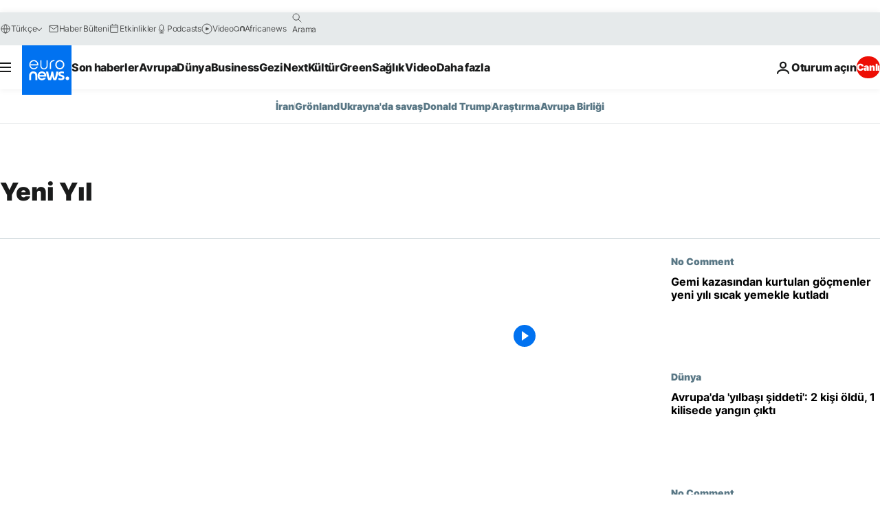

--- FILE ---
content_type: text/html; charset=UTF-8
request_url: https://tr.euronews.com/tag/yeni-yil
body_size: 36778
content:

<!DOCTYPE html>
<html lang="tr">
<head>
  <meta charset="UTF-8">
            <title>Yeni Yıl | Euronews</title>
<meta name="description" content="Yeni Yıl | Euronews tarafından yayınlanan t&uuml;m uluslararası, iş, politika, bilim ve yaşam konulu makalelerin alfabetik listesi">
<meta name="keywords" content="Yeni Yıl">
<meta name="robots" content="max-snippet:-1, max-image-preview:large">
<meta name="news_keywords" content="Yeni Yıl">
<link rel="canonical" href="https://tr.euronews.com/tag/yeni-yil">
<link rel="alternate" hreflang="en" href="https://www.euronews.com/tag/new-year-celebrations">
<link rel="alternate" hreflang="fr" href="https://fr.euronews.com/tag/celebrations-du-nouvel-an">
<link rel="alternate" hreflang="de" href="https://de.euronews.com/tag/silvesterfeierlichkeiten">
<link rel="alternate" hreflang="it" href="https://it.euronews.com/tag/tanti-auguri-di-buon-anno">
<link rel="alternate" hreflang="es" href="https://es.euronews.com/tag/celebraciones-de-ano-nuevo">
<link rel="alternate" hreflang="pt" href="https://pt.euronews.com/tag/celebraces-de-ano-novo">
<link rel="alternate" hreflang="ru" href="https://ru.euronews.com/tag/new-year-celebrations">
<link rel="alternate" hreflang="ar" href="https://arabic.euronews.com/tag/new-year-celebrations">
<link rel="alternate" hreflang="tr" href="https://tr.euronews.com/tag/yeni-yil">
<link rel="alternate" hreflang="fa" href="https://parsi.euronews.com/tag/new-year-celebrations">
<link rel="alternate" hreflang="el" href="https://gr.euronews.com/tag/new-year-celebrations">
<link rel="alternate" hreflang="hu" href="https://hu.euronews.com/tag/ujevi-unnepek">
<link rel="alternate" hreflang="pl" href="https://pl.euronews.com/tag/obchody-nowego-roku">
<link rel="alternate" hreflang="x-default" href="https://www.euronews.com">
<meta property="og:locale" content="tr-TR">
<meta property="og:url" content="http://tr.euronews.com/tag/yeni-yil">
<meta property="og:site_name" content="euronews">
<meta property="og:type" content="website">
<meta property="og:title" content="Yeni Yıl | Euronews">
<meta property="og:description" content="Yeni Yıl | Euronews tarafından yayınlanan t&uuml;m uluslararası, iş, politika, bilim ve yaşam konulu makalelerin alfabetik listesi">
<meta property="og:image" content="https://static.euronews.com/website/images/euronews-og-image-1200x675.png">
<meta property="og:image:width" content="1200">
<meta property="og:image:height" content="675">
<meta property="og:image:type" content="image/png">
<meta property="og:image:alt" content="Yeni Yıl | Euronews">
<meta property="og:locale:alternate" content="en-GB">
<meta property="og:locale:alternate" content="fr-FR">
<meta property="og:locale:alternate" content="de-DE">
<meta property="og:locale:alternate" content="it-IT">
<meta property="og:locale:alternate" content="es-ES">
<meta property="og:locale:alternate" content="pt-PT">
<meta property="og:locale:alternate" content="ru-RU">
<meta property="og:locale:alternate" content="ar-AE">
<meta property="og:locale:alternate" content="tr-TR">
<meta property="og:locale:alternate" content="fa-IR">
<meta property="og:locale:alternate" content="el-GR">
<meta property="og:locale:alternate" content="hu-HU">
<meta property="og:locale:alternate" content="pl-PL">
<meta property="og:locale:alternate:url" content="https://tr.euronews.com/tag/yeni-yil">

<meta name="twitter:site" content="@euronews">
<meta name="twitter:title" content="Yeni Yıl | Euronews">
<meta name="twitter:description" content="Yeni Yıl | Euronews tarafından yayınlanan t&uuml;m uluslararası, iş, politika, bilim ve yaşam konulu makalelerin alfabetik listesi">
<meta name="twitter:card" content="summary_large_image">
<meta name="twitter:image" content="https://static.euronews.com/website/images/euronews-og-image-1200x675.png">
<meta name="twitter:image:alt" content="Yeni Yıl | Euronews">

<meta property="fb:pages" content="240986288813, 101402598109, 170299423019450, 168301329992714, 214530788704647, 1425131221041292, 189994811179651, 191185974309157, 240677719299264, 293664190752009, 138939616159581, 461564103926758, 437498789451902" />
    
            <link rel="apple-touch-icon" href="/apple-touch-icon.png">
  <link rel="apple-touch-icon" href="/apple-touch-icon-precomposed.png">
  <link rel="apple-touch-icon" sizes="57x57" href="/apple-touch-icon-57x57.png">
  <link rel="apple-touch-icon" sizes="60x60" href="/apple-touch-icon-60x60.png">
  <link rel="apple-touch-icon" sizes="72x72" href="/apple-touch-icon-72x72.png">
  <link rel="apple-touch-icon" sizes="76x76" href="/apple-touch-icon-76x76.png">
  <link rel="apple-touch-icon" sizes="114x114" href="/apple-touch-icon-114x114.png">
  <link rel="apple-touch-icon" sizes="120x120" href="/apple-touch-icon-120x120.png">
  <link rel="apple-touch-icon" sizes="120x120" href="/apple-touch-icon-120x120-precomposed.png">
  <link rel="apple-touch-icon" sizes="144x144" href="/apple-touch-icon-144x144.png">
  <link rel="apple-touch-icon" sizes="152x152" href="/apple-touch-icon-152x152.png">
  <link rel="apple-touch-icon" sizes="152x152" href="/apple-touch-icon-152x152-precomposed.png">
  <link rel="apple-touch-icon" sizes="180x180" href="/apple-touch-icon-180x180.png">
  <link rel="android-icon" sizes="192x192" href="/android-icon-192x192.png">
  <link rel="icon" sizes="16x16" href="/favicon-16x16.png">
  <link rel="icon" sizes="32x32" href="/favicon-32x32.png">
  <link rel="icon" sizes="48x48" href="/favicon.ico">
  <link rel="icon" sizes="96x96" href="/favicon-96x96.png">
  <link rel="icon" sizes="160x160" href="/favicon-160x160.png">
  <link rel="icon" sizes="192x192" href="/favicon-192x192.png">

    <link rel="manifest" href="/manifest.json">
  <meta name="theme-color" content="#ffffff">

  <link rel="home" href="/" title="homepage">


          <script type="application/ld+json">{
    "@context": "https://schema.org/",
    "@type": "WebSite",
    "name": "Euronews.com",
    "url": "https://tr.euronews.com/",
    "potentialAction": {
        "@type": "SearchAction",
        "target": "https://tr.euronews.com/search?query={search_term_string}",
        "query-input": "required name=search_term_string"
    },
    "sameAs": [
        "https://www.facebook.com/tr.euronews",
        "https://www.instagram.com/euronews_tr/",
        "https://flipboard.com/@euronewstr",
        "https://twitter.com/euronews_tr",
        "https://www.linkedin.com/company/euronews",
        "https://t.me/euronewsturkce"
    ]
}</script>
      
    <meta name="application-name" content="euronews.com">

            <meta name="viewport" content="width=device-width, minimum-scale=1, initial-scale=1">

  
                <meta name="dfp-data" content="{&quot;rootId&quot;:&quot;6458&quot;,&quot;adUnit&quot;:&quot;&quot;,&quot;keyValues&quot;:[],&quot;level1&quot;:&quot;euronews_new&quot;,&quot;lazyLoadingOffset&quot;:300,&quot;hasSwipe&quot;:false,&quot;disabledAdSlots&quot;:[]}">

            <meta name="adobe-analytics-data" content="{&quot;site&quot;:{&quot;platform&quot;:&quot;&quot;,&quot;language&quot;:&quot;tr&quot;,&quot;primarylanguage&quot;:&quot;&quot;,&quot;secondarylanguage&quot;:&quot;&quot;,&quot;environment&quot;:&quot;prod&quot;,&quot;brand&quot;:&quot;euronews&quot;,&quot;servicetype&quot;:&quot;web&quot;,&quot;version&quot;:&quot;15.4.0&quot;},&quot;page&quot;:{&quot;pagename&quot;:&quot;euronews.multi.tags.multi.yeni-yil&quot;,&quot;pagehasad&quot;:&quot;&quot;,&quot;pagenumads&quot;:&quot;&quot;,&quot;sitesection&quot;:&quot;&quot;,&quot;sitesubsection1&quot;:&quot;&quot;,&quot;sitesubsection2&quot;:&quot;&quot;,&quot;pagetype&quot;:&quot;page&quot;,&quot;pageurl&quot;:&quot;tr.euronews.com\/tag\/yeni-yil&quot;,&quot;pagedownloadtime&quot;:&quot;&quot;,&quot;vertical&quot;:&quot;multi&quot;,&quot;theme&quot;:&quot;tags&quot;,&quot;program&quot;:&quot;multi&quot;,&quot;contenttype&quot;:&quot;txt&quot;,&quot;menustatus&quot;:&quot;&quot;,&quot;pagereload&quot;:&quot;&quot;,&quot;pagedisplaybreakpoint&quot;:&quot;&quot;,&quot;displaybreakingnewsbar&quot;:&quot;none&quot;,&quot;swipe&quot;:&quot;none&quot;,&quot;urlpath&quot;:&quot;tr.euronews.com\/tag\/yeni-yil&quot;},&quot;search&quot;:{&quot;keyword&quot;:&quot;&quot;,&quot;searchresult&quot;:&quot;&quot;},&quot;uv&quot;:{&quot;uvid&quot;:&quot;&quot;,&quot;logged&quot;:&quot;&quot;,&quot;isbot&quot;:&quot;&quot;},&quot;article&quot;:{&quot;eventid&quot;:&quot;none&quot;,&quot;storyid&quot;:&quot;none&quot;,&quot;updatedate&quot;:&quot;none&quot;,&quot;title&quot;:&quot;none&quot;,&quot;format&quot;:&quot;none&quot;,&quot;nbdayssincepublication&quot;:&quot;none&quot;,&quot;articlepromotedtobcs&quot;:&quot;&quot;,&quot;articlepromotedtohp&quot;:&quot;&quot;,&quot;technicaltags&quot;:&quot;none&quot;,&quot;contenttaxonomy&quot;:&quot;none&quot;,&quot;gallerynumber&quot;:&quot;none&quot;},&quot;login&quot;:{&quot;subscriptiontype&quot;:&quot;other&quot;,&quot;dailynl&quot;:&quot;none&quot;},&quot;video&quot;:{&quot;videoid&quot;:&quot;none&quot;,&quot;youtubevideoid&quot;:&quot;none&quot;,&quot;dailymotionvideoid&quot;:&quot;none&quot;,&quot;housenumbervidid&quot;:&quot;none&quot;,&quot;name&quot;:&quot;none&quot;,&quot;publicationdate&quot;:&quot;none&quot;,&quot;type&quot;:&quot;none&quot;,&quot;duration&quot;:&quot;none&quot;,&quot;isinplaylist&quot;:&quot;none&quot;,&quot;playlistname&quot;:&quot;none&quot;,&quot;haspreview&quot;:&quot;none&quot;,&quot;viewmode&quot;:&quot;none&quot;,&quot;playername&quot;:&quot;none&quot;,&quot;playlistnumitems&quot;:&quot;none&quot;,&quot;playlistposition&quot;:&quot;none&quot;,&quot;soundstatus&quot;:&quot;none&quot;},&quot;component&quot;:{&quot;name&quot;:&quot;&quot;,&quot;type&quot;:&quot;&quot;,&quot;action&quot;:&quot;&quot;,&quot;pagename&quot;:&quot;&quot;,&quot;actiondetail&quot;:&quot;&quot;},&quot;newsletter&quot;:{&quot;name&quot;:&quot;&quot;,&quot;location&quot;:&quot;&quot;},&quot;cm&quot;:{&quot;ssf&quot;:&quot;1&quot;},&quot;thirdPartiesDisabled&quot;:[],&quot;sendDate&quot;:null}">
  
    <meta name="app-contexts" content="[&quot;main&quot;]" >

          <link rel="preload" as="style" href="/build/e09c9fcfcc074bccb6b0-reduce-cls.css">
    <link rel="preload" as="style" href="/build/60f2680ec86092ed27b8-common.css">
    <link rel="preload" as="style" href="/build/2704ee1d94cf0ae161ea-trumps.css">
    <link rel="preload" as="style" href="/build/1e29222cf9b97f50ec61-header.css">
              <link rel="preload" as="script" href="https://securepubads.g.doubleclick.net/tag/js/gpt.js" />
      

  <link rel="preload" as="style" href="/build/e2475b434d85263363d3-blocks.css">

            <style>
    #accessibility-bar,#c-burger-button-checkbox,#c-language-switcher-list-open,.c-breaking-news,.c-language-switcher__list,.c-search-form__loader, .o-site-hr__second-level__dropdown,.o-site-hr__second-level__dropdown-mask,.o-site-hr__sidebar,.o-site-hr__sidebar-mask{display:none}
    .c-bar-now .c-tags-list,.c-bar-now__container,.c-navigation-bar,.c-navigation-bar__wrappable-list,.c-search-form.c-search-engine,.o-site-hr__first-level__container,.o-site-hr__second-level__container,.o-site-hr__second-level__links,.o-site-hr__second-level__burger-logo,.c-burger-button{display:flex}

    @supports (content-visibility: hidden) {
      .o-site-hr__second-level__dropdown,.o-site-hr__sidebar {
        display: flex;
        content-visibility: hidden;
      }
    }
  </style>

    <link rel="stylesheet" href="/build/e09c9fcfcc074bccb6b0-reduce-cls.css">
    <link rel="stylesheet" href="/build/60f2680ec86092ed27b8-common.css">
    <link rel="stylesheet" href="/build/2704ee1d94cf0ae161ea-trumps.css">
    <link rel="stylesheet" href="/build/1e29222cf9b97f50ec61-header.css">
    <link rel="stylesheet" href="/build/509b54a72fb69fe05136-didomi.css">

  
    
    <link rel="stylesheet" href="/build/e2475b434d85263363d3-blocks.css">

        <style>@font-face{font-family: "Arial size-adjust";font-style: normal;font-weight: 400;font-display: swap;src: local("Arial");size-adjust: 102.5%;}body{font-family: 'Arial size-adjust', Arial, sans-serif;}</style>

    
          <link rel="stylesheet" href="/build/0a99ec3795784c5a8509-fonts.css" media="print" onload="this.media=&#039;all&#039;">
          
      
  
              <link rel="preconnect" href="https://static.euronews.com">
      <link rel="preconnect" href="https://api.privacy-center.org">
      <link rel="preconnect" href="https://sdk.privacy-center.org">
      <link rel="preconnect" href="https://www.googletagservices.com">
      <link rel="preconnect" href="https://pagead2.googlesyndication.com">
              <link rel="dns-prefetch" href="//scripts.opti-digital.com">
                  <link rel="dns-prefetch" href="https://connect.facebook.net">
                  <link rel="dns-prefetch" href="https://ping.chartbeat.net">
        <link rel="dns-prefetch" href="https://static.chartbeat.com">
        
    <script>
  window.euronewsEnvs = JSON.parse('{"PUBLIC_GIGYA_API_KEY":"4_G3z5aGNUymdcrkV9z9qOAg","PUBLIC_INSIDER_PARTNER_NAME":"euronewsfr","PUBLIC_INSIDER_PARTNER_ID":"10008155","PUBLIC_APP_ENV":"prod","PUBLIC_URLS_BASE":"euronews.com"}');
</script>


  <script> performance.mark('enw-first-script'); </script>
                <script id="euronews-initial-server-data">
                              window.getInitialServerData = () => ({"context":{"website":"euronews","pageType":"articlelisttag","servicetype":"web","features":["euronewsUUIDManager","userNavigationActivity","didomi","googleGpt","advertisingOptiDigital","wallpaper","DVTargetingSignalsManager","bombora","insider","scrollRestore","adobe"],"featureFlipping":{"fast":{"adobe":{"languages":{"en":true,"fr":true,"de":true,"it":true,"es":true,"pt":true,"tr":true,"pl":true,"ru":true,"ar":true,"fa":true,"el":true,"hu":true},"thirdpart":true,"description":"Analytics tracking"},"adobeAudienceManager":{"languages":{"en":true,"fr":true,"de":true,"it":true,"es":true,"pt":true,"tr":true,"pl":true,"ru":true,"ar":true,"fa":true,"el":true,"hu":true},"thirdpart":true,"description":"_"},"adsAutorefresh":{"languages":{"en":false,"ar":false,"de":false,"el":false,"es":false,"fa":false,"fr":false,"hu":false,"it":false,"pt":false,"ru":false,"tr":false,"pl":false},"thirdpart":false,"description":"Permet un autorefresh auto des pubs toutes les X secondes"},"adsLazyloading":{"languages":{"en":true,"fr":true,"de":true,"it":true,"es":true,"pt":true,"tr":true,"pl":true,"ru":true,"ar":true,"fa":true,"el":true,"hu":true},"thirdpart":false,"description":"Permet d\u2019afficher les pubs au fur \u00e0 mesure du scroll d\u2019un utilisateur sur nos pages, ce qui permet d\u2019acc\u00e9l\u00e9rer le chargement du haut de page"},"advertising":{"languages":{"en":false,"fr":false,"de":false,"it":false,"es":false,"pt":false,"tr":false,"pl":false,"ru":false,"ar":false,"fa":false,"el":false,"hu":false},"thirdpart":false,"description":"to enable new advertising core (while double run, we use old advertising when this key is off)"},"advertisingOptiDigital":{"languages":{"en":true,"fr":true,"de":true,"it":true,"es":true,"pt":true,"tr":true,"pl":true,"ru":true,"ar":true,"fa":true,"el":true,"hu":true},"thirdpart":true,"description":"New Advertising management with OptiDigital"},"advertisingSingleRequestMode":{"languages":{"en":false,"ar":false,"de":false,"el":false,"es":false,"fa":false,"fr":false,"hu":false,"it":false,"pt":false,"ru":false,"tr":false,"pl":false},"thirdpart":false,"description":"WARNING: WHEN TURNED ON IT MAKES AD REQUEST COUNT EXPLODE AND LEADS TO TERRIBLE IMPRESSION\/REQUEST RATIO\nenable singleRequest mode for new advertising implementation (will do multirequest if disabled)"},"analytics":{"languages":{"en":true,"fr":true,"de":true,"it":true,"es":true,"pt":true,"tr":true,"pl":true,"ru":true,"ar":true,"fa":true,"el":true,"hu":true},"thirdpart":false,"description":"_"},"autorefresh":{"languages":{"en":true,"fr":true,"de":true,"it":true,"es":true,"pt":true,"tr":true,"pl":true,"ru":true,"ar":true,"fa":true,"el":true,"hu":true},"thirdpart":false,"description":"_"},"bcovery":{"languages":{"en":false,"ar":false,"de":false,"el":false,"es":false,"fa":false,"fr":false,"hu":false,"it":false,"pt":false,"ru":false,"tr":false,"pl":false},"thirdpart":true,"description":"_"},"bombora":{"languages":{"en":true,"fr":true,"de":true,"it":true,"es":true,"pt":true,"tr":true,"pl":true,"ru":true,"ar":true,"fa":false,"el":true,"hu":true},"thirdpart":true,"description":"_"},"bomboraStandardTag":{"languages":{"en":true,"fr":true,"de":true,"it":true,"es":true,"pt":true,"tr":true,"pl":true,"ru":true,"ar":true,"fa":false,"el":true,"hu":true},"thirdpart":true,"description":"_"},"breakingNewsBanner":{"languages":{"en":true,"fr":true,"de":true,"it":true,"es":true,"pt":true,"tr":true,"pl":true,"ru":true,"ar":true,"fa":true,"el":true,"hu":true},"thirdpart":false,"description":"_"},"caption":{"languages":{"en":true,"fr":true,"de":true,"it":true,"es":true,"pt":true,"tr":true,"pl":true,"ru":true,"ar":true,"fa":true,"el":true,"hu":true},"thirdpart":false,"description":"_"},"chartbeat":{"languages":{"en":true,"fr":true,"de":true,"it":true,"es":true,"pt":true,"tr":true,"pl":true,"ru":true,"ar":true,"fa":true,"el":true,"hu":true},"thirdpart":true,"description":"chartbeat.js is the Javascript code for the standard web tracking"},"chartbeat_mab":{"languages":{"en":true,"fr":true,"de":true,"it":true,"es":true,"pt":true,"tr":true,"pl":true,"ru":true,"ar":true,"fa":true,"el":true,"hu":true},"thirdpart":true,"description":"chartbeat_mab.js is the library for Chartbeat's headline testing functionality"},"connatix":{"languages":{"en":true,"fr":true,"de":true,"it":true,"es":true,"pt":true,"tr":true,"pl":true,"ru":true,"ar":true,"fa":true,"el":true,"hu":true},"thirdpart":true,"description":"_"},"connatixSticky":{"languages":{"en":false,"fr":false,"de":false,"it":false,"es":false,"pt":false,"tr":false,"pl":false,"ru":false,"ar":false,"fa":false,"el":false,"hu":false},"thirdpart":false,"description":"_"},"consentTemplates":{"languages":{"en":false,"fr":false,"de":false,"it":false,"es":false,"pt":false,"tr":false,"pl":false,"ru":false,"ar":false,"fa":false,"el":false,"hu":false},"thirdpart":false,"description":"consent notices (Didomi, ...)"},"dailymotion":{"languages":{"en":true,"fr":true,"de":true,"it":true,"es":true,"pt":true,"tr":true,"pl":true,"ru":true,"ar":true,"fa":false,"el":true,"hu":true},"thirdpart":false,"description":"_"},"datalayerManager":{"languages":{"en":false,"ar":false,"de":false,"el":false,"es":false,"fa":false,"fr":false,"hu":false,"it":false,"pt":false,"ru":false,"tr":false,"pl":false},"thirdpart":false,"description":"_"},"didomi":{"languages":{"en":true,"fr":true,"de":true,"it":true,"es":true,"pt":true,"tr":true,"pl":true,"ru":true,"ar":true,"fa":true,"el":true,"hu":true},"thirdpart":true,"description":null},"doubleVerify":{"languages":{"en":true,"fr":true,"de":true,"it":true,"es":true,"pt":true,"tr":true,"pl":true,"ru":true,"ar":true,"fa":true,"el":true,"hu":true},"thirdpart":true,"description":"_"},"durationMedia":{"languages":{"en":true,"fr":true,"de":true,"it":true,"es":true,"pt":true,"tr":true,"pl":true,"ru":true,"ar":true,"fa":true,"el":true,"hu":true},"thirdpart":true,"description":"_"},"DVTargetingSignalsManager":{"languages":{"en":true,"fr":true,"de":true,"it":true,"es":true,"pt":true,"tr":true,"pl":true,"ru":true,"ar":true,"fa":true,"el":true,"hu":true},"thirdpart":false,"description":"This feature aims to manage DV Targeting Signals.\r\nFor example: retrieving Targeting Signals, updating the advertising Datalayer, and storing DV Contextual Signals to the database."},"euronewsUUIDManager":{"languages":{"en":true,"fr":true,"de":true,"it":true,"es":true,"pt":true,"tr":true,"pl":true,"ru":true,"ar":true,"fa":true,"el":true,"hu":true},"thirdpart":false,"description":"This feature ensures each client has a persistent UUID by retrieving it from IndexedDB or cookies, or generating and storing one if it doesn\u2019t exist. The UUID is used by other features and services for consistent client identification."},"facebook":{"languages":{"en":true,"fr":true,"de":true,"it":true,"es":true,"pt":true,"tr":true,"pl":true,"ru":true,"ar":true,"fa":true,"el":true,"hu":true},"thirdpart":true,"description":null},"football":{"languages":{"en":true,"fr":true,"de":true,"it":true,"es":true,"pt":true,"tr":true,"pl":false,"ru":true,"ar":true,"fa":true,"el":true,"hu":true},"thirdpart":false,"description":"This FF is made to manage FootballLeagueDataHandler service"},"footballLeagueResults":{"languages":{"en":true,"ar":true,"de":true,"el":true,"es":true,"fa":true,"fr":true,"hu":true,"it":true,"pt":true,"ru":true,"tr":true,"pl":false},"thirdpart":false,"description":"This is for the service that manage the display\/management of the widget of football league results that we can find on the home page and other footblall pages"},"gallery":{"languages":{"en":true,"fr":true,"de":true,"it":true,"es":true,"pt":true,"tr":true,"pl":true,"ru":true,"ar":true,"fa":true,"el":true,"hu":true},"thirdpart":false,"description":"Widget Gallery"},"geoBlocking":{"languages":{"en":true,"ar":true,"de":true,"el":true,"es":true,"fa":true,"fr":true,"hu":true,"it":true,"pt":true,"ru":true,"tr":true,"pl":true},"thirdpart":false,"description":"_"},"geoedge":{"languages":{"en":true,"fr":true,"de":true,"it":true,"es":true,"pt":true,"tr":true,"pl":true,"ru":true,"ar":true,"fa":true,"el":true,"hu":true},"thirdpart":true,"description":"_"},"gigya":{"languages":{"en":true,"fr":true,"de":true,"it":true,"es":true,"pt":true,"tr":true,"pl":true,"ru":true,"ar":true,"fa":true,"el":true,"hu":true},"thirdpart":false,"description":"Login Euronews via SAP\/GIGYA"},"global_footer":{"languages":{"en":true,"fr":true,"de":true,"it":true,"es":true,"pt":true,"tr":true,"pl":true,"ru":true,"ar":true,"fa":true,"el":true,"hu":true},"thirdpart":true,"description":null},"googleGpt":{"languages":{"en":true,"fr":true,"de":true,"it":true,"es":true,"pt":true,"tr":true,"pl":true,"ru":true,"ar":true,"fa":true,"el":true,"hu":true},"thirdpart":true,"description":"GPT is mandatory for all the advertisement stack"},"google_analytics":{"languages":{"en":false,"ar":false,"de":false,"el":false,"es":false,"fa":false,"fr":false,"hu":false,"it":false,"pt":false,"ru":false,"tr":false,"pl":false},"thirdpart":true,"description":"_"},"google_gtm":{"languages":{"en":true,"fr":true,"de":true,"it":true,"es":true,"pt":true,"tr":true,"pl":true,"ru":true,"ar":true,"fa":true,"el":true,"hu":true},"thirdpart":true,"description":null},"grafanaFaro":{"languages":{"en":false,"fr":false,"de":false,"it":false,"es":false,"pt":false,"tr":false,"pl":false,"ru":false,"ar":false,"fa":false,"el":false,"hu":false},"thirdpart":false,"description":"_"},"gtag":{"languages":{"en":true,"fr":true,"de":true,"it":true,"es":true,"pt":true,"tr":true,"pl":true,"ru":true,"ar":true,"fa":true,"el":true,"hu":true},"thirdpart":true,"description":"_"},"header_redesign":{"languages":{"en":true,"fr":true,"de":true,"it":true,"es":true,"pt":true,"tr":true,"pl":true,"ru":true,"ar":true,"fa":true,"el":true,"hu":true},"thirdpart":false,"description":"FF qui active l'affichage du Header Redesign"},"home_new_design":{"languages":{"en":false,"fr":false,"de":false,"it":false,"es":false,"pt":false,"tr":false,"pl":false,"ru":false,"ar":false,"fa":false,"el":false,"hu":false},"thirdpart":false,"description":"Home New Design 2025"},"https":{"languages":{"en":true,"fr":true,"de":true,"it":true,"es":true,"pt":true,"tr":true,"pl":true,"ru":true,"ar":true,"fa":true,"el":true,"hu":true},"thirdpart":false,"description":null},"iaDisclaimerReporting":{"languages":{"en":true,"fr":true,"de":true,"it":true,"es":true,"pt":true,"tr":true,"pl":true,"ru":true,"ar":true,"fa":true,"el":true,"hu":true},"thirdpart":false,"description":"Display the IA Disclaimer"},"insider":{"languages":{"en":true,"fr":true,"de":true,"it":true,"es":true,"pt":true,"tr":true,"pl":true,"ru":true,"ar":true,"fa":true,"el":true,"hu":true},"thirdpart":true,"description":"_"},"jobbio":{"languages":{"en":false,"fr":false,"de":false,"it":false,"es":false,"pt":false,"tr":false,"pl":false,"ru":false,"ar":false,"fa":false,"el":false,"hu":false},"thirdpart":true,"description":"_"},"justIn":{"languages":{"en":true,"fr":true,"de":true,"it":true,"es":true,"pt":true,"tr":true,"pl":true,"ru":true,"ar":true,"fa":true,"el":true,"hu":true},"thirdpart":false,"description":"_"},"justInTimeline":{"languages":{"en":true,"fr":true,"de":true,"it":true,"es":true,"pt":true,"tr":true,"pl":true,"ru":true,"ar":true,"fa":true,"el":true,"hu":true},"thirdpart":false,"description":"Justin template new design 2025"},"lazyblock":{"languages":{"en":false,"ar":false,"de":false,"el":false,"es":false,"fa":false,"fr":false,"hu":true,"it":false,"pt":false,"ru":false,"tr":true,"pl":false},"thirdpart":false},"lazyload":{"languages":{"en":true,"fr":true,"de":true,"it":true,"es":true,"pt":true,"tr":true,"pl":true,"ru":true,"ar":true,"fa":true,"el":true,"hu":true},"thirdpart":false,"description":"_"},"leaderboardUnderHeader":{"languages":{"en":true,"ar":true,"de":false,"el":false,"es":false,"fa":true,"fr":false,"hu":false,"it":false,"pt":false,"ru":false,"tr":false,"pl":false},"thirdpart":false,"description":"main leaderboard under header instead of above on article page"},"linkObfuscator":{"languages":{"en":true,"fr":true,"de":true,"it":true,"es":true,"pt":true,"tr":true,"pl":true,"ru":true,"ar":true,"fa":true,"el":true,"hu":true},"thirdpart":false,"description":"This feature aims to obfuscate all links for which the obfuscation is implemented in the Twig template."},"liveramp":{"languages":{"en":true,"fr":true,"de":true,"it":true,"es":true,"pt":true,"tr":true,"pl":true,"ru":true,"ar":true,"fa":true,"el":true,"hu":true},"thirdpart":true,"description":"https:\/\/liveramp.com\/"},"login":{"languages":{"en":true,"fr":true,"de":true,"it":true,"es":true,"pt":true,"tr":true,"pl":true,"ru":true,"ar":true,"fa":true,"el":true,"hu":true},"thirdpart":false,"description":"Allow login for Gigya"},"loginWall":{"languages":{"en":false,"fr":true,"de":false,"it":false,"es":true,"pt":false,"tr":false,"pl":false,"ru":false,"ar":false,"fa":false,"el":false,"hu":false},"thirdpart":false,"description":"_"},"longerCacheStrategy":{"languages":{"en":true,"fr":true,"de":true,"it":true,"es":true,"pt":true,"tr":true,"pl":true,"ru":true,"ar":true,"fa":true,"el":true,"hu":true},"thirdpart":false,"description":"Enable longer cache on various pages (see EW-5784)"},"nativo":{"languages":{"en":true,"fr":true,"de":true,"it":true,"es":true,"pt":true,"tr":true,"pl":true,"ru":true,"ar":true,"fa":true,"el":true,"hu":true},"thirdpart":false,"description":"_"},"new_liveblogging":{"languages":{"en":true,"fr":true,"de":true,"it":true,"es":true,"pt":true,"tr":true,"pl":true,"ru":true,"ar":true,"fa":true,"el":true,"hu":true},"thirdpart":false,"description":"Activate new Arena liveblogging feature (with TypeScript service)"},"nonli":{"languages":{"en":true,"fr":true,"de":true,"it":true,"es":true,"pt":true,"tr":true,"pl":true,"ru":true,"ar":true,"fa":true,"el":true,"hu":true},"thirdpart":true,"description":"This TP replace echobox to publish automatically our articles on social networks"},"outbrain":{"languages":{"en":true,"fr":true,"de":true,"it":true,"es":true,"pt":true,"tr":true,"pl":true,"ru":true,"ar":true,"fa":true,"el":true,"hu":true},"thirdpart":true,"description":"_"},"outbrain_lazyloading":{"languages":{"en":true,"fr":true,"de":true,"it":true,"es":true,"pt":true,"tr":true,"pl":true,"ru":true,"ar":true,"fa":true,"el":true,"hu":true},"thirdpart":true,"description":"_"},"ownpage":{"languages":{"en":true,"ar":true,"de":true,"el":true,"es":true,"fa":true,"fr":true,"hu":true,"it":true,"pt":true,"ru":true,"tr":true,"pl":false},"thirdpart":true,"description":"newsletter"},"pfp-ima":{"languages":{"en":false,"ar":false,"de":false,"el":false,"es":false,"fa":false,"fr":false,"hu":false,"it":false,"pt":false,"ru":false,"tr":false,"pl":false},"thirdpart":false,"description":"_"},"pfpLive":{"languages":{"en":true,"fr":true,"de":true,"it":true,"es":true,"pt":true,"tr":true,"pl":true,"ru":true,"ar":true,"fa":false,"el":true,"hu":true},"thirdpart":false,"description":"_"},"pfpVOD":{"languages":{"en":true,"fr":true,"de":true,"it":true,"es":true,"pt":true,"tr":true,"pl":true,"ru":true,"ar":true,"fa":false,"el":true,"hu":true},"thirdpart":false,"description":"_"},"player_lazyload_click":{"languages":{"en":true,"fr":true,"de":true,"it":true,"es":true,"pt":true,"tr":true,"pl":true,"ru":true,"ar":true,"fa":true,"el":true,"hu":true},"thirdpart":false,"description":null},"scribblelive":{"languages":{"en":true,"ar":true,"de":true,"el":true,"es":true,"fa":true,"fr":true,"hu":true,"it":true,"pt":true,"ru":true,"tr":true,"pl":false},"thirdpart":true},"scrollRestore":{"languages":{"en":true,"fr":true,"de":true,"it":true,"es":true,"pt":true,"tr":true,"pl":true,"ru":true,"ar":true,"fa":true,"el":true,"hu":true},"thirdpart":false,"description":"This feature sets the browser's scrollRestoration property to 'manual', ensuring the scroll position resets to the top of the page upon refresh"},"search":{"languages":{"en":true,"fr":true,"de":true,"it":true,"es":true,"pt":true,"tr":true,"pl":true,"ru":true,"ar":true,"fa":true,"el":true,"hu":true},"thirdpart":false,"description":"_"},"sentry":{"languages":{"en":true,"fr":true,"de":true,"it":true,"es":true,"pt":true,"tr":true,"pl":true,"ru":true,"ar":true,"fa":true,"el":true,"hu":true},"thirdpart":true,"description":"APM - Technical TP"},"socialManager":{"languages":{"en":true,"fr":true,"de":true,"it":true,"es":true,"pt":true,"tr":true,"pl":true,"ru":true,"ar":true,"fa":true,"el":true,"hu":true},"thirdpart":false,"description":"Social manager TS service for social network popup management"},"StickyFloor":{"languages":{"en":true,"fr":true,"de":true,"it":true,"es":true,"pt":true,"tr":true,"pl":true,"ru":true,"ar":true,"fa":true,"el":true,"hu":true},"thirdpart":false,"description":null},"streamAMP":{"languages":{"en":false,"ar":false,"de":false,"el":false,"es":false,"fa":false,"fr":false,"hu":false,"it":false,"pt":false,"ru":false,"tr":false,"pl":false},"thirdpart":true},"style_css_site_header":{"languages":{"en":false,"ar":false,"de":false,"el":false,"es":false,"fa":false,"fr":false,"hu":false,"it":false,"pt":false,"ru":false,"tr":false,"pl":false},"thirdpart":false,"description":"Ex\u00e9cuter le CSS du Site Header dans directement dans <style> dans <head>, et en premier, ind\u00e9pendamment des autres fichiers CSS."},"survey_popup":{"languages":{"en":false,"fr":false,"de":false,"it":false,"es":false,"pt":false,"tr":false,"pl":false,"ru":false,"ar":false,"fa":false,"el":false,"hu":false},"thirdpart":false,"description":null},"swiper":{"languages":{"en":true,"fr":true,"de":true,"it":true,"es":true,"pt":true,"tr":true,"pl":true,"ru":true,"ar":true,"fa":true,"el":true,"hu":true},"thirdpart":false,"description":"_"},"swipe_article":{"languages":{"en":true,"fr":true,"de":true,"it":true,"es":true,"pt":true,"tr":true,"pl":true,"ru":true,"ar":true,"fa":true,"el":true,"hu":true},"thirdpart":false,"description":"_"},"teads":{"languages":{"en":true,"fr":true,"de":true,"it":true,"es":true,"pt":true,"tr":true,"pl":true,"ru":true,"ar":true,"fa":true,"el":true,"hu":true},"thirdpart":true,"description":"Renomm\u00e9e depuis \"teadsCookielessTag\" pour le nouveau script advertising."},"teadsCookielessTag":{"languages":{"en":true,"fr":true,"de":true,"it":true,"es":true,"pt":true,"tr":true,"pl":true,"ru":true,"ar":true,"fa":true,"el":true,"hu":true},"thirdpart":true,"description":"Ancienne cl\u00e9, utilis\u00e9e avec l'ancien script advertising, remplac\u00e9e par \"teads\"."},"telemetry-php":{"languages":{"en":false,"fr":false,"de":false,"it":false,"es":false,"pt":false,"tr":false,"pl":false,"ru":false,"ar":false,"fa":false,"el":false,"hu":false},"thirdpart":false,"description":"D\u00e9sactive l'Open Telemetry -> Grafana\r\nSur le site cot\u00e9 FRONT\/PHP"},"telemetry-ts":{"languages":{"en":false,"fr":false,"de":false,"it":false,"es":false,"pt":false,"tr":false,"pl":false,"ru":false,"ar":false,"fa":false,"el":false,"hu":false},"thirdpart":false,"description":"Grafana openTelemetry for Front TS"},"textToSpeech":{"languages":{"en":true,"fr":true,"de":true,"it":true,"es":true,"pt":true,"tr":true,"pl":true,"ru":true,"ar":true,"fa":true,"el":true,"hu":true},"thirdpart":true,"description":"Solution de synthese vocale convertissant le texte en audio."},"tmpTestNewImageServer":{"languages":{"en":true,"fr":true,"de":true,"it":true,"es":true,"pt":true,"tr":true,"pl":true,"ru":true,"ar":true,"fa":true,"el":true,"hu":true},"thirdpart":false,"description":"this must be temporary! rewrite static.euronews.com article image to images.euronews.com"},"twitter":{"languages":{"en":true,"fr":true,"de":true,"it":true,"es":true,"pt":true,"tr":true,"pl":true,"ru":true,"ar":true,"fa":true,"el":true,"hu":true},"thirdpart":true,"description":"_"},"userNavigationActivity":{"languages":{"en":true,"fr":true,"de":true,"it":true,"es":true,"pt":true,"tr":true,"pl":true,"ru":true,"ar":true,"fa":true,"el":true,"hu":true},"thirdpart":false,"description":"Service that stores user last visited page and last language"},"video":{"languages":{"en":true,"fr":true,"de":true,"it":true,"es":true,"pt":true,"tr":true,"pl":true,"ru":true,"ar":true,"fa":true,"el":true,"hu":true},"thirdpart":false,"description":"Video Player for article pages"},"vuukle":{"languages":{"en":true,"fr":true,"de":true,"it":true,"es":true,"pt":true,"tr":true,"pl":false,"ru":true,"ar":true,"fa":true,"el":true,"hu":true},"thirdpart":true,"description":"_"},"wallpaper":{"languages":{"en":true,"fr":true,"de":true,"it":true,"es":true,"pt":true,"tr":true,"pl":true,"ru":true,"ar":true,"fa":true,"el":true,"hu":true},"thirdpart":false,"description":"_"},"weatherCarousel":{"languages":{"en":true,"fr":true,"de":true,"it":true,"es":true,"pt":true,"tr":true,"pl":true,"ru":true,"ar":true,"fa":true,"el":true,"hu":true},"thirdpart":false,"description":"Service for the carousel on the weather town page"},"weatherSearch":{"languages":{"en":true,"fr":true,"de":true,"it":true,"es":true,"pt":true,"tr":true,"pl":true,"ru":true,"ar":true,"fa":true,"el":true,"hu":true},"thirdpart":false,"description":"_"},"widgets":{"languages":{"en":true,"fr":true,"de":true,"it":true,"es":true,"pt":true,"tr":true,"pl":true,"ru":true,"ar":true,"fa":true,"el":true,"hu":true},"thirdpart":false,"description":"This is for Typescript widget service"},"yieldbird":{"languages":{"en":true,"fr":true,"de":true,"it":true,"es":true,"pt":true,"tr":true,"pl":true,"ru":true,"ar":true,"fa":true,"el":true,"hu":true},"thirdpart":true,"description":"_"},"automatad":{"languages":{"en":true,"ar":true,"de":true,"el":true,"es":true,"fa":true,"fr":true,"hu":true,"it":true,"pt":true,"ru":true,"tr":true,"pl":true},"thirdpart":true,"description":"_"},"DurationMedia":{"languages":{"en":true,"fr":true,"de":true,"it":true,"es":true,"pt":true,"tr":true,"pl":true,"ru":true,"ar":true,"fa":true,"el":true,"hu":true},"thirdpart":true,"description":"_"},"linkedinNext":{"languages":{"en":true,"ar":false,"de":false,"el":false,"es":false,"fa":false,"fr":false,"hu":false,"it":false,"pt":false,"ru":false,"tr":false,"pl":false},"thirdpart":true},"mailmunch":{"languages":{"en":true,"ar":true,"de":true,"el":true,"es":true,"fa":true,"fr":true,"hu":true,"it":true,"pt":true,"ru":true,"tr":true,"pl":false},"thirdpart":true},"popup_message_all_website":{"languages":{"en":false,"ar":false,"de":false,"el":false,"es":false,"fa":false,"fr":false,"hu":false,"it":false,"pt":false,"ru":false,"tr":false,"pl":false},"thirdpart":false},"popup_message_live":{"languages":{"en":false,"ar":false,"de":false,"el":false,"es":false,"fa":false,"fr":false,"hu":false,"it":false,"pt":false,"ru":false,"tr":false,"pl":false},"thirdpart":false},"video_autoplay":{"languages":{"en":true,"fr":true,"de":true,"it":true,"es":true,"pt":true,"tr":true,"pl":true,"ru":true,"ar":true,"fa":true,"el":true,"hu":true},"thirdpart":false,"description":null}},"slow":{"adobe":{"languages":{"en":true,"fr":true,"de":true,"it":true,"es":true,"pt":true,"tr":true,"pl":true,"ru":true,"ar":true,"fa":true,"el":true,"hu":true},"thirdpart":true,"description":"Analytics tracking"},"adobeAudienceManager":{"languages":{"en":true,"fr":true,"de":true,"it":true,"es":true,"pt":true,"tr":true,"pl":true,"ru":true,"ar":true,"fa":true,"el":true,"hu":true},"thirdpart":true,"description":"_"},"adsAutorefresh":{"languages":{"en":false,"ar":false,"de":false,"el":false,"es":false,"fa":false,"fr":false,"hu":false,"it":false,"pt":false,"ru":false,"tr":false,"pl":false},"thirdpart":false,"description":"Permet un autorefresh auto des pubs toutes les X secondes"},"adsLazyloading":{"languages":{"en":true,"fr":true,"de":true,"it":true,"es":true,"pt":true,"tr":true,"pl":true,"ru":true,"ar":true,"fa":true,"el":true,"hu":true},"thirdpart":false,"description":"Permet d\u2019afficher les pubs au fur \u00e0 mesure du scroll d\u2019un utilisateur sur nos pages, ce qui permet d\u2019acc\u00e9l\u00e9rer le chargement du haut de page"},"advertising":{"languages":{"en":false,"fr":false,"de":false,"it":false,"es":false,"pt":false,"tr":false,"pl":false,"ru":false,"ar":false,"fa":false,"el":false,"hu":false},"thirdpart":false,"description":"to enable new advertising core (while double run, we use old advertising when this key is off)"},"advertisingOptiDigital":{"languages":{"en":true,"fr":true,"de":true,"it":true,"es":true,"pt":true,"tr":true,"pl":true,"ru":true,"ar":true,"fa":true,"el":true,"hu":true},"thirdpart":true,"description":"New Advertising management with OptiDigital"},"advertisingSingleRequestMode":{"languages":{"en":false,"ar":false,"de":false,"el":false,"es":false,"fa":false,"fr":false,"hu":false,"it":false,"pt":false,"ru":false,"tr":false,"pl":false},"thirdpart":false,"description":"WARNING: WHEN TURNED ON IT MAKES AD REQUEST COUNT EXPLODE AND LEADS TO TERRIBLE IMPRESSION\/REQUEST RATIO\nenable singleRequest mode for new advertising implementation (will do multirequest if disabled)"},"analytics":{"languages":{"en":true,"fr":true,"de":true,"it":true,"es":true,"pt":true,"tr":true,"pl":true,"ru":true,"ar":true,"fa":true,"el":true,"hu":true},"thirdpart":false,"description":"_"},"autorefresh":{"languages":{"en":true,"fr":true,"de":true,"it":true,"es":true,"pt":true,"tr":true,"pl":true,"ru":true,"ar":true,"fa":true,"el":true,"hu":true},"thirdpart":false,"description":"_"},"bcovery":{"languages":{"en":false,"ar":false,"de":false,"el":false,"es":false,"fa":false,"fr":false,"hu":false,"it":false,"pt":false,"ru":false,"tr":false,"pl":false},"thirdpart":true,"description":"_"},"bombora":{"languages":{"en":true,"fr":true,"de":true,"it":true,"es":true,"pt":true,"tr":true,"pl":true,"ru":true,"ar":true,"fa":false,"el":true,"hu":true},"thirdpart":true,"description":"_"},"bomboraStandardTag":{"languages":{"en":true,"fr":true,"de":true,"it":true,"es":true,"pt":true,"tr":true,"pl":true,"ru":true,"ar":true,"fa":false,"el":true,"hu":true},"thirdpart":true,"description":"_"},"breakingNewsBanner":{"languages":{"en":true,"fr":true,"de":true,"it":true,"es":true,"pt":true,"tr":true,"pl":true,"ru":true,"ar":true,"fa":true,"el":true,"hu":true},"thirdpart":false,"description":"_"},"caption":{"languages":{"en":true,"fr":true,"de":true,"it":true,"es":true,"pt":true,"tr":true,"pl":true,"ru":true,"ar":true,"fa":true,"el":true,"hu":true},"thirdpart":false,"description":"_"},"chartbeat":{"languages":{"en":true,"fr":true,"de":true,"it":true,"es":true,"pt":true,"tr":true,"pl":true,"ru":true,"ar":true,"fa":true,"el":true,"hu":true},"thirdpart":true,"description":"chartbeat.js is the Javascript code for the standard web tracking"},"chartbeat_mab":{"languages":{"en":true,"fr":true,"de":true,"it":true,"es":true,"pt":true,"tr":true,"pl":true,"ru":true,"ar":true,"fa":true,"el":true,"hu":true},"thirdpart":true,"description":"chartbeat_mab.js is the library for Chartbeat's headline testing functionality"},"connatix":{"languages":{"en":true,"fr":true,"de":true,"it":true,"es":true,"pt":true,"tr":true,"pl":true,"ru":true,"ar":true,"fa":true,"el":true,"hu":true},"thirdpart":true,"description":"_"},"connatixSticky":{"languages":{"en":false,"fr":false,"de":false,"it":false,"es":false,"pt":false,"tr":false,"pl":false,"ru":false,"ar":false,"fa":false,"el":false,"hu":false},"thirdpart":false,"description":"_"},"consentTemplates":{"languages":{"en":false,"fr":false,"de":false,"it":false,"es":false,"pt":false,"tr":false,"pl":false,"ru":false,"ar":false,"fa":false,"el":false,"hu":false},"thirdpart":false,"description":"consent notices (Didomi, ...)"},"dailymotion":{"languages":{"en":true,"fr":true,"de":true,"it":true,"es":true,"pt":true,"tr":true,"pl":true,"ru":true,"ar":true,"fa":false,"el":true,"hu":true},"thirdpart":false,"description":"_"},"datalayerManager":{"languages":{"en":false,"ar":false,"de":false,"el":false,"es":false,"fa":false,"fr":false,"hu":false,"it":false,"pt":false,"ru":false,"tr":false,"pl":false},"thirdpart":false,"description":"_"},"didomi":{"languages":{"en":true,"fr":true,"de":true,"it":true,"es":true,"pt":true,"tr":true,"pl":true,"ru":true,"ar":true,"fa":true,"el":true,"hu":true},"thirdpart":true,"description":null},"doubleVerify":{"languages":{"en":true,"fr":true,"de":true,"it":true,"es":true,"pt":true,"tr":true,"pl":true,"ru":true,"ar":true,"fa":true,"el":true,"hu":true},"thirdpart":true,"description":"_"},"durationMedia":{"languages":{"en":true,"fr":true,"de":true,"it":true,"es":true,"pt":true,"tr":true,"pl":true,"ru":true,"ar":true,"fa":true,"el":true,"hu":true},"thirdpart":true,"description":"_"},"DVTargetingSignalsManager":{"languages":{"en":true,"fr":true,"de":true,"it":true,"es":true,"pt":true,"tr":true,"pl":true,"ru":true,"ar":true,"fa":true,"el":true,"hu":true},"thirdpart":false,"description":"This feature aims to manage DV Targeting Signals.\r\nFor example: retrieving Targeting Signals, updating the advertising Datalayer, and storing DV Contextual Signals to the database."},"euronewsUUIDManager":{"languages":{"en":true,"fr":true,"de":true,"it":true,"es":true,"pt":true,"tr":true,"pl":true,"ru":true,"ar":true,"fa":true,"el":true,"hu":true},"thirdpart":false,"description":"This feature ensures each client has a persistent UUID by retrieving it from IndexedDB or cookies, or generating and storing one if it doesn\u2019t exist. The UUID is used by other features and services for consistent client identification."},"facebook":{"languages":{"en":true,"fr":true,"de":true,"it":true,"es":true,"pt":true,"tr":true,"pl":true,"ru":true,"ar":true,"fa":true,"el":true,"hu":true},"thirdpart":true,"description":null},"football":{"languages":{"en":true,"fr":true,"de":true,"it":true,"es":true,"pt":true,"tr":true,"pl":false,"ru":true,"ar":true,"fa":true,"el":true,"hu":true},"thirdpart":false,"description":"This FF is made to manage FootballLeagueDataHandler service"},"footballLeagueResults":{"languages":{"en":true,"ar":true,"de":true,"el":true,"es":true,"fa":true,"fr":true,"hu":true,"it":true,"pt":true,"ru":true,"tr":true,"pl":false},"thirdpart":false,"description":"This is for the service that manage the display\/management of the widget of football league results that we can find on the home page and other footblall pages"},"gallery":{"languages":{"en":true,"fr":true,"de":true,"it":true,"es":true,"pt":true,"tr":true,"pl":true,"ru":true,"ar":true,"fa":true,"el":true,"hu":true},"thirdpart":false,"description":"Widget Gallery"},"geoBlocking":{"languages":{"en":true,"ar":true,"de":true,"el":true,"es":true,"fa":true,"fr":true,"hu":true,"it":true,"pt":true,"ru":true,"tr":true,"pl":true},"thirdpart":false,"description":"_"},"geoedge":{"languages":{"en":true,"fr":true,"de":true,"it":true,"es":true,"pt":true,"tr":true,"pl":true,"ru":true,"ar":true,"fa":true,"el":true,"hu":true},"thirdpart":true,"description":"_"},"gigya":{"languages":{"en":true,"fr":true,"de":true,"it":true,"es":true,"pt":true,"tr":true,"pl":true,"ru":true,"ar":true,"fa":true,"el":true,"hu":true},"thirdpart":false,"description":"Login Euronews via SAP\/GIGYA"},"global_footer":{"languages":{"en":true,"fr":true,"de":true,"it":true,"es":true,"pt":true,"tr":true,"pl":true,"ru":true,"ar":true,"fa":true,"el":true,"hu":true},"thirdpart":true,"description":null},"googleGpt":{"languages":{"en":true,"fr":true,"de":true,"it":true,"es":true,"pt":true,"tr":true,"pl":true,"ru":true,"ar":true,"fa":true,"el":true,"hu":true},"thirdpart":true,"description":"GPT is mandatory for all the advertisement stack"},"google_analytics":{"languages":{"en":false,"ar":false,"de":false,"el":false,"es":false,"fa":false,"fr":false,"hu":false,"it":false,"pt":false,"ru":false,"tr":false,"pl":false},"thirdpart":true,"description":"_"},"google_gtm":{"languages":{"en":true,"fr":true,"de":true,"it":true,"es":true,"pt":true,"tr":true,"pl":true,"ru":true,"ar":true,"fa":true,"el":true,"hu":true},"thirdpart":true,"description":null},"grafanaFaro":{"languages":{"en":false,"fr":false,"de":false,"it":false,"es":false,"pt":false,"tr":false,"pl":false,"ru":false,"ar":false,"fa":false,"el":false,"hu":false},"thirdpart":false,"description":"_"},"gtag":{"languages":{"en":true,"fr":true,"de":true,"it":true,"es":true,"pt":true,"tr":true,"pl":true,"ru":true,"ar":true,"fa":true,"el":true,"hu":true},"thirdpart":true,"description":"_"},"header_redesign":{"languages":{"en":true,"fr":true,"de":true,"it":true,"es":true,"pt":true,"tr":true,"pl":true,"ru":true,"ar":true,"fa":true,"el":true,"hu":true},"thirdpart":false,"description":"FF qui active l'affichage du Header Redesign"},"home_new_design":{"languages":{"en":false,"fr":false,"de":false,"it":false,"es":false,"pt":false,"tr":false,"pl":false,"ru":false,"ar":false,"fa":false,"el":false,"hu":false},"thirdpart":false,"description":"Home New Design 2025"},"https":{"languages":{"en":true,"fr":true,"de":true,"it":true,"es":true,"pt":true,"tr":true,"pl":true,"ru":true,"ar":true,"fa":true,"el":true,"hu":true},"thirdpart":false,"description":null},"iaDisclaimerReporting":{"languages":{"en":true,"fr":true,"de":true,"it":true,"es":true,"pt":true,"tr":true,"pl":true,"ru":true,"ar":true,"fa":true,"el":true,"hu":true},"thirdpart":false,"description":"Display the IA Disclaimer"},"insider":{"languages":{"en":true,"fr":true,"de":true,"it":true,"es":true,"pt":true,"tr":true,"pl":true,"ru":true,"ar":true,"fa":true,"el":true,"hu":true},"thirdpart":true,"description":"_"},"jobbio":{"languages":{"en":false,"fr":false,"de":false,"it":false,"es":false,"pt":false,"tr":false,"pl":false,"ru":false,"ar":false,"fa":false,"el":false,"hu":false},"thirdpart":true,"description":"_"},"justIn":{"languages":{"en":true,"fr":true,"de":true,"it":true,"es":true,"pt":true,"tr":true,"pl":true,"ru":true,"ar":true,"fa":true,"el":true,"hu":true},"thirdpart":false,"description":"_"},"justInTimeline":{"languages":{"en":true,"fr":true,"de":true,"it":true,"es":true,"pt":true,"tr":true,"pl":true,"ru":true,"ar":true,"fa":true,"el":true,"hu":true},"thirdpart":false,"description":"Justin template new design 2025"},"lazyblock":{"languages":{"en":false,"ar":false,"de":false,"el":false,"es":false,"fa":false,"fr":false,"hu":true,"it":false,"pt":false,"ru":false,"tr":true,"pl":false},"thirdpart":false},"lazyload":{"languages":{"en":true,"fr":true,"de":true,"it":true,"es":true,"pt":true,"tr":true,"pl":true,"ru":true,"ar":true,"fa":true,"el":true,"hu":true},"thirdpart":false,"description":"_"},"leaderboardUnderHeader":{"languages":{"en":true,"ar":true,"de":false,"el":false,"es":false,"fa":true,"fr":false,"hu":false,"it":false,"pt":false,"ru":false,"tr":false,"pl":false},"thirdpart":false,"description":"main leaderboard under header instead of above on article page"},"linkObfuscator":{"languages":{"en":true,"fr":true,"de":true,"it":true,"es":true,"pt":true,"tr":true,"pl":true,"ru":true,"ar":true,"fa":true,"el":true,"hu":true},"thirdpart":false,"description":"This feature aims to obfuscate all links for which the obfuscation is implemented in the Twig template."},"liveramp":{"languages":{"en":true,"fr":true,"de":true,"it":true,"es":true,"pt":true,"tr":true,"pl":true,"ru":true,"ar":true,"fa":true,"el":true,"hu":true},"thirdpart":true,"description":"https:\/\/liveramp.com\/"},"login":{"languages":{"en":true,"fr":true,"de":true,"it":true,"es":true,"pt":true,"tr":true,"pl":true,"ru":true,"ar":true,"fa":true,"el":true,"hu":true},"thirdpart":false,"description":"Allow login for Gigya"},"loginWall":{"languages":{"en":false,"fr":true,"de":false,"it":false,"es":true,"pt":false,"tr":false,"pl":false,"ru":false,"ar":false,"fa":false,"el":false,"hu":false},"thirdpart":false,"description":"_"},"longerCacheStrategy":{"languages":{"en":true,"fr":true,"de":true,"it":true,"es":true,"pt":true,"tr":true,"pl":true,"ru":true,"ar":true,"fa":true,"el":true,"hu":true},"thirdpart":false,"description":"Enable longer cache on various pages (see EW-5784)"},"nativo":{"languages":{"en":true,"fr":true,"de":true,"it":true,"es":true,"pt":true,"tr":true,"pl":true,"ru":true,"ar":true,"fa":true,"el":true,"hu":true},"thirdpart":false,"description":"_"},"new_liveblogging":{"languages":{"en":true,"fr":true,"de":true,"it":true,"es":true,"pt":true,"tr":true,"pl":true,"ru":true,"ar":true,"fa":true,"el":true,"hu":true},"thirdpart":false,"description":"Activate new Arena liveblogging feature (with TypeScript service)"},"nonli":{"languages":{"en":true,"fr":true,"de":true,"it":true,"es":true,"pt":true,"tr":true,"pl":true,"ru":true,"ar":true,"fa":true,"el":true,"hu":true},"thirdpart":true,"description":"This TP replace echobox to publish automatically our articles on social networks"},"outbrain":{"languages":{"en":true,"fr":true,"de":true,"it":true,"es":true,"pt":true,"tr":true,"pl":true,"ru":true,"ar":true,"fa":true,"el":true,"hu":true},"thirdpart":true,"description":"_"},"outbrain_lazyloading":{"languages":{"en":true,"fr":true,"de":true,"it":true,"es":true,"pt":true,"tr":true,"pl":true,"ru":true,"ar":true,"fa":true,"el":true,"hu":true},"thirdpart":true,"description":"_"},"ownpage":{"languages":{"en":true,"ar":true,"de":true,"el":true,"es":true,"fa":true,"fr":true,"hu":true,"it":true,"pt":true,"ru":true,"tr":true,"pl":false},"thirdpart":true,"description":"newsletter"},"pfp-ima":{"languages":{"en":false,"ar":false,"de":false,"el":false,"es":false,"fa":false,"fr":false,"hu":false,"it":false,"pt":false,"ru":false,"tr":false,"pl":false},"thirdpart":false,"description":"_"},"pfpLive":{"languages":{"en":true,"fr":true,"de":true,"it":true,"es":true,"pt":true,"tr":true,"pl":true,"ru":true,"ar":true,"fa":false,"el":true,"hu":true},"thirdpart":false,"description":"_"},"pfpVOD":{"languages":{"en":true,"fr":true,"de":true,"it":true,"es":true,"pt":true,"tr":true,"pl":true,"ru":true,"ar":true,"fa":false,"el":true,"hu":true},"thirdpart":false,"description":"_"},"player_lazyload_click":{"languages":{"en":true,"fr":true,"de":true,"it":true,"es":true,"pt":true,"tr":true,"pl":true,"ru":true,"ar":true,"fa":true,"el":true,"hu":true},"thirdpart":false,"description":null},"scribblelive":{"languages":{"en":true,"ar":true,"de":true,"el":true,"es":true,"fa":true,"fr":true,"hu":true,"it":true,"pt":true,"ru":true,"tr":true,"pl":false},"thirdpart":true},"scrollRestore":{"languages":{"en":true,"fr":true,"de":true,"it":true,"es":true,"pt":true,"tr":true,"pl":true,"ru":true,"ar":true,"fa":true,"el":true,"hu":true},"thirdpart":false,"description":"This feature sets the browser's scrollRestoration property to 'manual', ensuring the scroll position resets to the top of the page upon refresh"},"search":{"languages":{"en":true,"fr":true,"de":true,"it":true,"es":true,"pt":true,"tr":true,"pl":true,"ru":true,"ar":true,"fa":true,"el":true,"hu":true},"thirdpart":false,"description":"_"},"sentry":{"languages":{"en":true,"fr":true,"de":true,"it":true,"es":true,"pt":true,"tr":true,"pl":true,"ru":true,"ar":true,"fa":true,"el":true,"hu":true},"thirdpart":true,"description":"APM - Technical TP"},"socialManager":{"languages":{"en":true,"fr":true,"de":true,"it":true,"es":true,"pt":true,"tr":true,"pl":true,"ru":true,"ar":true,"fa":true,"el":true,"hu":true},"thirdpart":false,"description":"Social manager TS service for social network popup management"},"StickyFloor":{"languages":{"en":true,"fr":true,"de":true,"it":true,"es":true,"pt":true,"tr":true,"pl":true,"ru":true,"ar":true,"fa":true,"el":true,"hu":true},"thirdpart":false,"description":null},"streamAMP":{"languages":{"en":false,"ar":false,"de":false,"el":false,"es":false,"fa":false,"fr":false,"hu":false,"it":false,"pt":false,"ru":false,"tr":false,"pl":false},"thirdpart":true},"style_css_site_header":{"languages":{"en":false,"ar":false,"de":false,"el":false,"es":false,"fa":false,"fr":false,"hu":false,"it":false,"pt":false,"ru":false,"tr":false,"pl":false},"thirdpart":false,"description":"Ex\u00e9cuter le CSS du Site Header dans directement dans <style> dans <head>, et en premier, ind\u00e9pendamment des autres fichiers CSS."},"survey_popup":{"languages":{"en":false,"fr":false,"de":false,"it":false,"es":false,"pt":false,"tr":false,"pl":false,"ru":false,"ar":false,"fa":false,"el":false,"hu":false},"thirdpart":false,"description":null},"swiper":{"languages":{"en":true,"fr":true,"de":true,"it":true,"es":true,"pt":true,"tr":true,"pl":true,"ru":true,"ar":true,"fa":true,"el":true,"hu":true},"thirdpart":false,"description":"_"},"swipe_article":{"languages":{"en":true,"fr":true,"de":true,"it":true,"es":true,"pt":true,"tr":true,"pl":true,"ru":true,"ar":true,"fa":true,"el":true,"hu":true},"thirdpart":false,"description":"_"},"teads":{"languages":{"en":true,"fr":true,"de":true,"it":true,"es":true,"pt":true,"tr":true,"pl":true,"ru":true,"ar":true,"fa":true,"el":true,"hu":true},"thirdpart":true,"description":"Renomm\u00e9e depuis \"teadsCookielessTag\" pour le nouveau script advertising."},"teadsCookielessTag":{"languages":{"en":true,"fr":true,"de":true,"it":true,"es":true,"pt":true,"tr":true,"pl":true,"ru":true,"ar":true,"fa":true,"el":true,"hu":true},"thirdpart":true,"description":"Ancienne cl\u00e9, utilis\u00e9e avec l'ancien script advertising, remplac\u00e9e par \"teads\"."},"telemetry-php":{"languages":{"en":false,"fr":false,"de":false,"it":false,"es":false,"pt":false,"tr":false,"pl":false,"ru":false,"ar":false,"fa":false,"el":false,"hu":false},"thirdpart":false,"description":"D\u00e9sactive l'Open Telemetry -> Grafana\r\nSur le site cot\u00e9 FRONT\/PHP"},"telemetry-ts":{"languages":{"en":false,"fr":false,"de":false,"it":false,"es":false,"pt":false,"tr":false,"pl":false,"ru":false,"ar":false,"fa":false,"el":false,"hu":false},"thirdpart":false,"description":"Grafana openTelemetry for Front TS"},"textToSpeech":{"languages":{"en":true,"fr":true,"de":true,"it":true,"es":true,"pt":true,"tr":true,"pl":true,"ru":true,"ar":true,"fa":true,"el":true,"hu":true},"thirdpart":true,"description":"Solution de synthese vocale convertissant le texte en audio."},"tmpTestNewImageServer":{"languages":{"en":true,"fr":true,"de":true,"it":true,"es":true,"pt":true,"tr":true,"pl":true,"ru":true,"ar":true,"fa":true,"el":true,"hu":true},"thirdpart":false,"description":"this must be temporary! rewrite static.euronews.com article image to images.euronews.com"},"twitter":{"languages":{"en":true,"fr":true,"de":true,"it":true,"es":true,"pt":true,"tr":true,"pl":true,"ru":true,"ar":true,"fa":true,"el":true,"hu":true},"thirdpart":true,"description":"_"},"userNavigationActivity":{"languages":{"en":true,"fr":true,"de":true,"it":true,"es":true,"pt":true,"tr":true,"pl":true,"ru":true,"ar":true,"fa":true,"el":true,"hu":true},"thirdpart":false,"description":"Service that stores user last visited page and last language"},"video":{"languages":{"en":true,"fr":true,"de":true,"it":true,"es":true,"pt":true,"tr":true,"pl":true,"ru":true,"ar":true,"fa":true,"el":true,"hu":true},"thirdpart":false,"description":"Video Player for article pages"},"vuukle":{"languages":{"en":true,"fr":true,"de":true,"it":true,"es":true,"pt":true,"tr":true,"pl":false,"ru":true,"ar":true,"fa":true,"el":true,"hu":true},"thirdpart":true,"description":"_"},"wallpaper":{"languages":{"en":true,"fr":true,"de":true,"it":true,"es":true,"pt":true,"tr":true,"pl":true,"ru":true,"ar":true,"fa":true,"el":true,"hu":true},"thirdpart":false,"description":"_"},"weatherCarousel":{"languages":{"en":true,"fr":true,"de":true,"it":true,"es":true,"pt":true,"tr":true,"pl":true,"ru":true,"ar":true,"fa":true,"el":true,"hu":true},"thirdpart":false,"description":"Service for the carousel on the weather town page"},"weatherSearch":{"languages":{"en":true,"fr":true,"de":true,"it":true,"es":true,"pt":true,"tr":true,"pl":true,"ru":true,"ar":true,"fa":true,"el":true,"hu":true},"thirdpart":false,"description":"_"},"widgets":{"languages":{"en":true,"fr":true,"de":true,"it":true,"es":true,"pt":true,"tr":true,"pl":true,"ru":true,"ar":true,"fa":true,"el":true,"hu":true},"thirdpart":false,"description":"This is for Typescript widget service"},"yieldbird":{"languages":{"en":true,"fr":true,"de":true,"it":true,"es":true,"pt":true,"tr":true,"pl":true,"ru":true,"ar":true,"fa":true,"el":true,"hu":true},"thirdpart":true,"description":"_"}}},"isVerticalOwnDesign":false,"locale":"tr","isSponsor":{"article":false,"program":false,"hub":false},"pageContentType":"txt","version":"15.4.0","translations":{"register_already_have_an_account":"Zaten hesab\u0131n\u0131z var m\u0131?","account_already_have_account_login":"Oturum a\u00e7\u0131n","gdpr_deny_cookiewall":"Decline and create an account"},"reportingEmail":"rt-selcitra-kcabdeef"},"entities":{"keywords":[{"id":"8261","slug":"new-year-celebrations","urlSafeValue":"yeni-yil","title":"Yeni Y\u0131l"}],"vertical":{"id":"news"}},"services":{"advertising":{"fullAdUnit":"\/6458\/tr_euronews_new\/news\/tags","keyValues":{"lng":"tr","page":"tag","tags":"yeni-yil","vertical":"news"},"slotSpecificKeyValues":{"native":{"ntvPlacement":"1108721"}},"fetchMarginPercent":30,"renderMarginPercent":25,"mobileScaling":1,"translations":{"common_advertisement":"Reklam"}}}});
    </script>
            <link rel="preload" href="/build/3213895b531304b94e71-runtime.js" as="script">
      <script src="/build/3213895b531304b94e71-runtime.js" defer></script>
          <link rel="preload" href="/build/836d7f3c256945f79ca8-2155.js" as="script">
      <script src="/build/836d7f3c256945f79ca8-2155.js" defer></script>
          <link rel="preload" href="/build/66a3fd2faaeec8b29cea-main.js" as="script">
      <script src="/build/66a3fd2faaeec8b29cea-main.js" defer></script>
      

    </head>
<body class="has-block is-template-tag" data-website="euronews">
            
        

  <nav id="accessibility-bar" aria-label="Erişilebilirlik kısayolları">
    <ul id="accessibility-bar__menu" tabindex="-1">
      <li><a class="accessibility-bar__link" href="#enw-navigation-bar">Gezinmeye git</a></li>
      <li><a class="accessibility-bar__link" href="#enw-main-content">Ana içeriğe git</a></li>
      <li><a class="accessibility-bar__link" href="#search-autocomplete">Aramaya git</a></li>
      <li><a class="accessibility-bar__link" href="#enw-site-footer">Alt bilgiye git</a></li>
    </ul>
  </nav>

<header class="o-site-hr">
    
<div class="helper-site-row o-site-hr__first-level u-hide-for-mobile-only">
    <div class="helper-site-container o-site-hr__first-level__container">
                <div id="adb-header-language-switcher" class="c-language-switcher">
        <input class="u-display-none" id="c-language-switcher-list-open" type="checkbox">
        <label class="c-language-switcher__backdrop-close" for="c-language-switcher-list-open" tabindex="0"></label>
        <label for="c-language-switcher-list-open" id="btn-language-switcher" class="c-language-switcher__btn u-chevron-be-a" aria-haspopup="true" aria-expanded="false" aria-controls="menu-language-switcher" tabindex="0">
            <svg fill="none" viewBox="0 0 16 16" height="16" width="16" class="c-language-switcher__icon" xmlns="http://www.w3.org/2000/svg">
    <path stroke="#515252" d="m8 14c3.3137 0 6-2.6863 6-6 0-3.3137-2.6863-6-6-6-3.3137 0-6 2.6863-6 6 0 3.3137 2.6863 6 6 6z" stroke-linecap="round" stroke-linejoin="round" stroke-miterlimit="10"/>
    <path stroke="#515252" d="m2 8h12" stroke-linecap="round" stroke-linejoin="round"/>
    <path stroke="#515252" d="m8 14c1.1046 0 2-2.6863 2-6 0-3.3137-0.89543-6-2-6s-2 2.6863-2 6c0 3.3137 0.89543 6 2 6z" stroke-linecap="round" stroke-linejoin="round" stroke-miterlimit="10"/>
</svg>
                                                                                                                                                                                                                                                                                Türkçe
                                                                                                                                                                                </label>
        <ul id="menu-language-switcher" class="c-language-switcher__list" role="menu" tabindex="-1" aria-labelledby="btn-language-switcher" aria-activedescendant="menu-item-1">
                                                                            <li id="menu-item-1" role="menuitem" tabindex="-1" class="u-position-relative has-separator">
                    <a
                        class="js-alternateLink c-language-switcher__list__item"
                        data-event="header-edition-change"
                                                    href="https://www.euronews.com/tag/new-year-celebrations"
                                                 data-locale-origin="https://www.euronews.com"                                                  lang="en-GB"                         hreflang="en" data-locale="en"                    >
                        İngilizce
                    </a>
                </li>
                                                                            <li id="menu-item-2" role="menuitem" tabindex="-1" class="u-position-relative has-separator">
                    <a
                        class="js-alternateLink c-language-switcher__list__item"
                        data-event="header-edition-change"
                                                    href="https://fr.euronews.com/tag/celebrations-du-nouvel-an"
                                                 data-locale-origin="https://fr.euronews.com"                                                  lang="fr-FR"                         hreflang="fr" data-locale="fr"                    >
                        Fransızca
                    </a>
                </li>
                                                                            <li id="menu-item-3" role="menuitem" tabindex="-1" class="u-position-relative has-separator">
                    <a
                        class="js-alternateLink c-language-switcher__list__item"
                        data-event="header-edition-change"
                                                    href="https://de.euronews.com/tag/silvesterfeierlichkeiten"
                                                 data-locale-origin="https://de.euronews.com"                                                  lang="de-DE"                         hreflang="de" data-locale="de"                    >
                        Deutsch
                    </a>
                </li>
                                                                            <li id="menu-item-4" role="menuitem" tabindex="-1" class="u-position-relative has-separator">
                    <a
                        class="js-alternateLink c-language-switcher__list__item"
                        data-event="header-edition-change"
                                                    href="https://it.euronews.com/tag/tanti-auguri-di-buon-anno"
                                                 data-locale-origin="https://it.euronews.com"                                                  lang="it-IT"                         hreflang="it" data-locale="it"                    >
                        İtalyanca
                    </a>
                </li>
                                                                            <li id="menu-item-5" role="menuitem" tabindex="-1" class="u-position-relative has-separator">
                    <a
                        class="js-alternateLink c-language-switcher__list__item"
                        data-event="header-edition-change"
                                                    href="https://es.euronews.com/tag/celebraciones-de-ano-nuevo"
                                                 data-locale-origin="https://es.euronews.com"                                                  lang="es-ES"                         hreflang="es" data-locale="es"                    >
                        İspanyolca
                    </a>
                </li>
                                                                            <li id="menu-item-6" role="menuitem" tabindex="-1" class="u-position-relative has-separator">
                    <a
                        class="js-alternateLink c-language-switcher__list__item"
                        data-event="header-edition-change"
                                                    href="https://pt.euronews.com/tag/celebraces-de-ano-novo"
                                                 data-locale-origin="https://pt.euronews.com"                                                  lang="pt-PT"                         hreflang="pt" data-locale="pt"                    >
                        Portekizce
                    </a>
                </li>
                                                                            <li id="menu-item-7" role="menuitem" tabindex="-1" class="u-position-relative has-separator">
                    <a
                        class="js-alternateLink c-language-switcher__list__item"
                        data-event="header-edition-change"
                                                    href="https://pl.euronews.com/tag/obchody-nowego-roku"
                                                 data-locale-origin="https://pl.euronews.com"                                                  lang="pl-PL"                         hreflang="pl" data-locale="pl"                    >
                        Polski
                    </a>
                </li>
                                                                            <li id="menu-item-8" role="menuitem" tabindex="-1" class="u-position-relative has-separator">
                    <a
                        class="js-alternateLink c-language-switcher__list__item"
                        data-event="header-edition-change"
                                                    href="https://ru.euronews.com/tag/new-year-celebrations"
                                                 data-locale-origin="https://ru.euronews.com"                                                  lang="ru-RU"                         hreflang="ru" data-locale="ru"                    >
                        Rusça
                    </a>
                </li>
                                                                            <li id="menu-item-9" role="menuitem" tabindex="-1" class="u-position-relative has-separator">
                    <a
                        class="js-alternateLink c-language-switcher__list__item is-active"
                        data-event="header-edition-change"
                                                    href="https://tr.euronews.com/tag/yeni-yil"
                                                 data-locale-origin="https://tr.euronews.com"                                                  lang="tr-TR"                         hreflang="tr" data-locale="tr"                    >
                        Türkçe
                    </a>
                </li>
                                                                            <li id="menu-item-10" role="menuitem" tabindex="-1" class="u-position-relative has-separator">
                    <a
                        class="js-alternateLink c-language-switcher__list__item"
                        data-event="header-edition-change"
                                                    href="https://gr.euronews.com/tag/new-year-celebrations"
                                                 data-locale-origin="https://gr.euronews.com"                                                  lang="el-GR"                         hreflang="el" data-locale="el"                    >
                        Yunanca
                    </a>
                </li>
                                                                            <li id="menu-item-11" role="menuitem" tabindex="-1" class="u-position-relative has-separator">
                    <a
                        class="js-alternateLink c-language-switcher__list__item"
                        data-event="header-edition-change"
                                                    href="https://hu.euronews.com/tag/ujevi-unnepek"
                                                 data-locale-origin="https://hu.euronews.com"                                                  lang="hu-HU"                         hreflang="hu" data-locale="hu"                    >
                        Macarca
                    </a>
                </li>
                                                                            <li id="menu-item-12" role="menuitem" tabindex="-1" class="u-position-relative has-separator">
                    <a
                        class="js-alternateLink c-language-switcher__list__item"
                        data-event="header-edition-change"
                                                    href="https://parsi.euronews.com/tag/new-year-celebrations"
                                                 data-locale-origin="https://parsi.euronews.com"                                                  lang="fa-IR"                         hreflang="fa" data-locale="fa"                    >
                        Farsça
                    </a>
                </li>
                                                                            <li id="menu-item-13" role="menuitem" tabindex="-1" class="u-position-relative">
                    <a
                        class="js-alternateLink c-language-switcher__list__item"
                        data-event="header-edition-change"
                                                    href="https://arabic.euronews.com/tag/new-year-celebrations"
                                                 data-locale-origin="https://arabic.euronews.com"                                                  lang="ar-AE"                         hreflang="ar" data-locale="ar"                    >
                        Arapça
                    </a>
                </li>
                                                                            <li id="menu-item-14" role="menuitem" tabindex="-1" class="u-position-relative">
                    <a
                        class="js-alternateLink c-language-switcher__list__item"
                        data-event="header-edition-change"
                                                    href="https://www.euronews.al"
                                                 data-locale-origin="https://www.euronews.al"                          target="_blank" rel="noopener"                          lang="sq-AL"                         hreflang="sq" data-locale="sq"                    >
                        Shqip
                    </a>
                </li>
                                                                            <li id="menu-item-15" role="menuitem" tabindex="-1" class="u-position-relative">
                    <a
                        class="js-alternateLink c-language-switcher__list__item"
                        data-event="header-edition-change"
                                                    href="https://www.euronews.ro"
                                                 data-locale-origin="https://www.euronews.ro"                          target="_blank" rel="noopener"                          lang="ro-RO"                         hreflang="ro" data-locale="ro"                    >
                        Română
                    </a>
                </li>
                                                                            <li id="menu-item-16" role="menuitem" tabindex="-1" class="u-position-relative">
                    <a
                        class="js-alternateLink c-language-switcher__list__item"
                        data-event="header-edition-change"
                                                    href="https://euronewsgeorgia.com"
                                                 data-locale-origin="https://euronewsgeorgia.com"                          target="_blank" rel="noopener"                          lang="ka-GE"                         hreflang="ka" data-locale="ka"                    >
                        ქართული
                    </a>
                </li>
                                                                            <li id="menu-item-17" role="menuitem" tabindex="-1" class="u-position-relative">
                    <a
                        class="js-alternateLink c-language-switcher__list__item"
                        data-event="header-edition-change"
                                                    href="https://euronews.bg"
                                                 data-locale-origin="https://euronews.bg"                          target="_blank" rel="noopener"                          lang="bg-BG"                         hreflang="bg" data-locale="bg"                    >
                        български
                    </a>
                </li>
                                                                            <li id="menu-item-18" role="menuitem" tabindex="-1" class="u-position-relative">
                    <a
                        class="js-alternateLink c-language-switcher__list__item"
                        data-event="header-edition-change"
                                                    href="https://www.euronews.rs/"
                                                 data-locale-origin="https://www.euronews.rs/"                          target="_blank" rel="noopener"                          lang="sr-RS"                         hreflang="sr" data-locale="sr"                    >
                        Srpski
                    </a>
                </li>
                                                                            <li id="menu-item-19" role="menuitem" tabindex="-1" class="u-position-relative">
                    <a
                        class="js-alternateLink c-language-switcher__list__item"
                        data-event="header-edition-change"
                                                    href="https://www.euronews.ba/"
                                                 data-locale-origin="https://www.euronews.ba/"                          target="_blank" rel="noopener"                          lang="bs-BA"                         hreflang="ba" data-locale="ba"                    >
                        BHS
                    </a>
                </li>
                    </ul>
    </div>

                    <a class="c-header-nav-secondary-link" href="/newsletters" rel="noopener" data-event="header-events">
                            <svg class="c-header-nav-secondary-link__icon" xmlns="http://www.w3.org/2000/svg" width="16" height="16" viewBox="0 0 16 16" fill="none">
  <title>Newsletter</title>
  <path d="M13.3333 3.33325H2.66667C2.29848 3.33325 2 3.63173 2 3.99992V11.9999C2 12.3681 2.29848 12.6666 2.66667 12.6666H13.3333C13.7015 12.6666 14 12.3681 14 11.9999V3.99992C14 3.63173 13.7015 3.33325 13.3333 3.33325Z" stroke="#515252" stroke-linecap="round" stroke-linejoin="round"/>
  <path d="M2 4L8.17143 8.66667L14 4" stroke="#515252" stroke-linecap="round" stroke-linejoin="round"/>
</svg>

                                    <span class="c-header-nav-secondary-link__text">Haber Bülteni</span>
        </a>
            <a class="c-header-nav-secondary-link" href="https://events.euronews.com/events" rel="noopener" data-event="header-events">
                            <svg class="c-header-nav-secondary-link__icon" xmlns="http://www.w3.org/2000/svg" width="16" height="16" viewBox="0 0 16 16" fill="none">
  <title>Events</title>
  <path d="M2.6665 5.33325H13.3332" stroke="#515252" stroke-linecap="round" stroke-linejoin="round"/>
  <path d="M12.6665 2.66675H3.33317C2.96498 2.66675 2.6665 2.96522 2.6665 3.33341V12.6667C2.6665 13.0349 2.96498 13.3334 3.33317 13.3334H12.6665C13.0347 13.3334 13.3332 13.0349 13.3332 12.6667V3.33341C13.3332 2.96522 13.0347 2.66675 12.6665 2.66675Z" stroke="#515252" stroke-linecap="round" stroke-linejoin="round"/>
  <path d="M10.6665 1.33325V2.66659" stroke="#515252" stroke-linecap="round" stroke-linejoin="round"/>
  <path d="M5.3335 1.33325V2.66659" stroke="#515252" stroke-linecap="round" stroke-linejoin="round"/>
</svg>

                                    <span class="c-header-nav-secondary-link__text">Etkinlikler</span>
        </a>
            <a class="c-header-nav-secondary-link" href="https://podcasts.euronews.com/" rel="noopener" data-event="header-events">
                            <svg class="c-header-nav-secondary-link__icon" width="16" height="16" viewBox="0 0 16 16" fill="none" xmlns="http://www.w3.org/2000/svg">
  <path d="M10.5625 4.47059C10.5625 3.10612 9.43146 2 8.0363 2C6.64113 2 5.51013 3.10612 5.51013 4.47059V8C5.51013 9.36447 6.64113 10.4706 8.0363 10.4706C9.43146 10.4706 10.5625 9.36447 10.5625 8V4.47059Z" stroke="#515252" stroke-linejoin="round"/>
  <path d="M8.03516 12.2353V14" stroke="#515252"/>
  <path d="M5.51013 13.9999H10.5625" stroke="#515252" stroke-linecap="round" stroke-linejoin="round"/>
  <path d="M4 9.53528C4.31048 10.316 4.85071 10.9891 5.55236 11.4695C6.25401 11.9499 7.08557 12.2161 7.94189 12.2343C8.7982 12.2525 9.6408 12.022 10.3631 11.5718C11.0855 11.1217 11.6551 10.4722 12 9.7054" stroke="#515252" stroke-linecap="round"/>
</svg>

                                    <span class="c-header-nav-secondary-link__text">Podcasts</span>
        </a>
            <a class="c-header-nav-secondary-link" href="/video" rel="noopener" data-event="header-events">
                            <svg width="16" height="16" viewBox="0 0 16 16" fill="none" xmlns="http://www.w3.org/2000/svg">
<path d="M8 15C11.866 15 15 11.866 15 8C15 4.13401 11.866 1 8 1C4.13401 1 1 4.13401 1 8C1 11.866 4.13401 15 8 15Z" stroke="#515252" stroke-miterlimit="10" stroke-linecap="round" stroke-linejoin="round"/>
<path d="M10.0588 8L6.7647 5.94118V10.0588L10.0588 8Z" fill="#515252" stroke="#515252" stroke-linecap="round" stroke-linejoin="round"/>
</svg>

                                    <span class="c-header-nav-secondary-link__text">Video</span>
        </a>
            <a class="c-header-nav-secondary-link" href="https://www.africanews.com/" rel="noopener" data-event="header-events">
                            <svg class="c-header-nav-secondary-link__icon" width="16" height="16" viewBox="0 0 16 16" xmlns="http://www.w3.org/2000/svg">
  <path d="M14.3618 11.3784V7.57512C14.3618 7.27777 14.3331 7.00808 14.2324 6.75914C14.139 6.53094 14.0096 6.3304 13.8443 6.16443C13.6862 6.00539 13.4921 5.88092 13.2765 5.79102C13.0537 5.70112 12.8237 5.65963 12.5793 5.65963C12.335 5.65963 12.0978 5.70804 11.875 5.79102C11.6593 5.88092 11.4653 6.00539 11.3072 6.16443C11.1418 6.3304 11.0053 6.53094 10.9118 6.75914C10.8112 7.00808 10.7465 7.27777 10.7465 7.5682V11.3715H9V7.49214C9 6.99425 9.10781 6.5171 9.2875 6.08145C9.46718 5.65963 9.72593 5.28621 10.0494 4.96812C10.3728 4.65694 10.7609 4.41491 11.1922 4.24894C11.6234 4.08298 12.0906 4 12.5721 4C13.0609 4 13.5209 4.08298 13.9521 4.24894C14.3834 4.41491 14.7715 4.65694 15.0877 4.96812C15.4184 5.28621 15.6699 5.65963 15.8496 6.08145C16.0293 6.5171 16.1012 6.99425 16.1012 7.49214V11.3646H14.3618V11.3784Z" fill="#515252"/>
  <path d="M7.69533 7.93182C7.69533 5.83647 5.97001 4.1366 3.84766 4.1366C1.71809 4.1366 0 5.83647 0 7.93182C0 10.0272 1.72531 11.7271 3.84766 11.7271C4.99546 11.7271 6.03499 11.2275 6.73522 10.4365V11.512H7.69533V8.05671V7.93182ZM3.84766 10.9014C2.25229 10.9014 0.96011 9.56925 0.96011 7.93876C0.96011 6.30133 2.25951 4.97613 3.84766 4.97613C5.44304 4.97613 6.73522 6.30827 6.73522 7.93876C6.73522 9.56925 5.44304 10.9014 3.84766 10.9014Z" fill="#515252"/>
</svg>



                                    <span class="c-header-nav-secondary-link__text">Africanews</span>
        </a>
    

                        <form class="c-search-engine c-search-form" id="search-autocomplete"          action="/search" method="get">
        <button type="submit" class="c-search-engine__button c-search-form__button" aria-label="search button">
            <svg width="16" height="16" viewBox="0 0 16 16" fill="none" xmlns="http://www.w3.org/2000/svg">
<path d="M6.66667 11.3333C9.244 11.3333 11.3333 9.244 11.3333 6.66667C11.3333 4.08934 9.244 2 6.66667 2C4.08934 2 2 4.08934 2 6.66667C2 9.244 4.08934 11.3333 6.66667 11.3333Z" stroke="#515252" stroke-linecap="round" stroke-linejoin="round"/>
<path d="M10 10L14 14" stroke="#515252" stroke-linecap="round" stroke-linejoin="round"/>
</svg>

        </button>
        <input class="c-search-engine__input c-search-form__input awesomplete"
               aria-expanded="true"
               aria-label="Ara"
               data-apiurl="/api/searchautocomplete.json?q="
               data-eventisallowed="1"
               placeholder="Arama"
               type="search"
               name="query">
        <span class="c-search-engine__loader c-search-form__loader">
            <svg width="22" height="22" viewBox="0 0 50 50" xmlns="http://www.w3.org/2000/svg">
  <title>Loader</title>
  <path d="M43.935 25.145c0-10.318-8.364-18.683-18.683-18.683-10.318 0-18.683 8.365-18.683 18.683h4.067c0-8.07 6.543-14.615 14.615-14.615s14.615 6.543 14.615 14.615h4.068z" fill="#fff">
    <animateTransform attributeName="transform" attributeType="xml" dur="0.6s" from="0 25 25" repeatCount="indefinite" to="360 25 25" type="rotate"/>
  </path>
</svg>

        </span>
    </form>

            </div>
</div>

    
<input class="u-display-none" id="c-burger-button-checkbox" type="checkbox">

<div class="helper-site-row o-site-hr__second-level">
    <div class="helper-site-container o-site-hr__second-level__container">
        <div class="o-site-hr__second-level__burger-logo">
                <label class="c-burger-button" for="c-burger-button-checkbox" tabindex="0">
        <div class="c-burger-button__bar c-burger-button__bar--top"></div>
        <div class="c-burger-button__bar c-burger-button__bar--middle"></div>
        <div class="c-burger-button__bar c-burger-button__bar--bottom"></div>
    </label>

              <div id="adb-header-logo" class="c-logo">
    <a class="c-logo__link" href="/" aria-label="Ana Sayfaya Git">
                          <img
      src="https://static.euronews.com/website/images/logos/logo-euronews-stacked-72x72-neon-blue.svg" width="72" height="72" alt="Euronews logosu"
                   fetchpriority="high"      >
  
          </a>
  </div>

        </div>

                    <nav id="enw-navigation-bar" class="c-navigation-bar u-hide-for-mobile-only">
                                <ul class="c-navigation-bar__wrappable-list">
                                                                                                                                                                                                <li id="adb-header-mainnav-1" class="c-navigation-bar__item c-navigation-bar__item--latest">
                                                                    <a class="c-navigation-bar__link" href="/son-haberler" aria-label="Read more about Son haberler">Son haberler</a>
                                
                                                                    <div class="helper-site-row o-site-hr__second-level__dropdown">
                                        <div class="helper-site-container o-site-hr__second-level__dropdown__container">
                                                                                                <div class="c-navigation-bar__subitem c-trending-tags">
    <div class="c-navigation-bar__subitem__title">Trendler</div>
    <ul class="c-trending-tags__list">
                      <li>
                                <a
    href="/tag/iran"
     aria-label="İran etiketinden daha fazla makale gör"     class="c-cta"
     id="adb-header-subnav-trending-tag-1_1"      >
    İran
  </a>

        </li>
                      <li>
                                <a
    href="/tag/gronland"
     aria-label="Grönland etiketinden daha fazla makale gör"     class="c-cta"
     id="adb-header-subnav-trending-tag-1_2"      >
    Grönland
  </a>

        </li>
                      <li>
                                <a
    href="/tag/ukrayna-da-savas"
     aria-label="Ukrayna&#039;da savaş etiketinden daha fazla makale gör"     class="c-cta"
     id="adb-header-subnav-trending-tag-1_3"      >
    Ukrayna&#039;da savaş
  </a>

        </li>
                      <li>
                                <a
    href="/tag/donald-trump"
     aria-label="Donald Trump etiketinden daha fazla makale gör"     class="c-cta"
     id="adb-header-subnav-trending-tag-1_4"      >
    Donald Trump
  </a>

        </li>
                      <li>
                                <a
    href="/tag/arastirma"
     aria-label="Araştırma etiketinden daha fazla makale gör"     class="c-cta"
     id="adb-header-subnav-trending-tag-1_5"      >
    Araştırma
  </a>

        </li>
                      <li>
                                <a
    href="/tag/avrupa-birligi"
     aria-label="Avrupa Birliği etiketinden daha fazla makale gör"     class="c-cta"
     id="adb-header-subnav-trending-tag-1_6"      >
    Avrupa Birliği
  </a>

        </li>
          </ul>
  </div>
  
                                                <hr class="c-navigation-bar__dropdown__separator">
                                                      <div class="c-navigation-bar__subitem c-latest-stories">
      <div class="c-navigation-bar__subitem__title">Son haberler</div>
      <div class="c-latest-stories__body">
                    <link rel="stylesheet" href="/build/fb06165d1958a011b867-the-media-object.css">


 











<article id="abe-2863293-pos1-c-latest-stories" class="the-media-object m-modeMobile-1 m-modeDesktop-1 m-modeXL-1" data-nid="2863293" data-cid="9617583" data-part-label="sponsorlu">
  
                                                                
  <figure id="abe-2863293-label-pos1-c-latest-stories" class="the-media-object__figure" >
    <a href="/business/2026/01/19/cin-ekonomisi-2025te-yuzde-5-buyudu">
      <img
        class="the-media-object__image"
                  src="https://static.euronews.com/website/statics/vector/fallback.svg"
          srcset="https://static.euronews.com/website/statics/vector/fallback.svg"
          sizes="(max-width: 1023px) 122px, 189px"
                      loading="lazy"
                          alt="Çin ekonomisi"
        height="9"
        width="16"
      >
    </a>
          </figure>

    <div class="the-media-object__content">    
                    <a class="the-media-object__metas "
           href="/business/ekonomi"
           data-event="article-label">Ekonomi</a>
            
    <a href="/business/2026/01/19/cin-ekonomisi-2025te-yuzde-5-buyudu"
     class="the-media-object__link " 
     aria-label="Çin ekonomisi 2025’te yüzde 5 büyüdü">  <div class="the-media-object__title  ">
                            
    Çin ekonomisi 2025’te yüzde 5 büyüdü
  </div>
            </a>
  </div>
</article>

                            

 











<article id="abe-2863281-pos2-c-latest-stories" class="the-media-object m-modeMobile-1 m-modeDesktop-1 m-modeXL-1 the-media-object--has-video" data-nid="2863281" data-cid="9617569" data-part-label="sponsorlu">
  
                                                                
  <figure id="abe-2863281-label-pos2-c-latest-stories" class="the-media-object__figure" >
    <a href="/video/2026/01/19/silide-orman-yanginlari-en-az-19-olu-50-bin-kisi-tahliye-edildi">
      <img
        class="the-media-object__image"
                  src="https://static.euronews.com/website/statics/vector/fallback.svg"
          srcset="https://static.euronews.com/website/statics/vector/fallback.svg"
          sizes="(max-width: 1023px) 122px, 189px"
                      loading="lazy"
                          alt="Şili&#039;nin Lirquen kentindeki orman yangınları sırasında Gonzalez ailesinin evi yanınca aileden bir kişi köpeğini seviyor, 18 Ocak 2026 Pazar."
        height="9"
        width="16"
      >
    </a>
                      <span class="c-icon-video the-media-object__icon"></span>
            </figure>

    <div class="the-media-object__content">    
                    <a class="the-media-object__metas "
           href="/nocomment"
           data-event="article-label">No Comment</a>
            
    <a href="/video/2026/01/19/silide-orman-yanginlari-en-az-19-olu-50-bin-kisi-tahliye-edildi"
     class="the-media-object__link " 
     aria-label="Şili&#039;de orman yangınları: En az 18 ölü, 50 bin kişi tahliye edildi">  <div class="the-media-object__title  ">
                            
    Şili&#039;de orman yangınları: En az 18 ölü, 50 bin kişi tahliye edildi
  </div>
            </a>
  </div>
</article>

                            

 











<article id="abe-2863297-pos3-c-latest-stories" class="the-media-object m-modeMobile-1 m-modeDesktop-1 m-modeXL-1" data-nid="2863297" data-cid="9617587" data-part-label="sponsorlu">
  
                                                                
  <figure id="abe-2863297-label-pos3-c-latest-stories" class="the-media-object__figure" >
    <a href="/2026/01/19/pakistanda-alisveris-merkezinde-yangin-11-olu-60-kisi-kayip">
      <img
        class="the-media-object__image"
                  src="https://static.euronews.com/website/statics/vector/fallback.svg"
          srcset="https://static.euronews.com/website/statics/vector/fallback.svg"
          sizes="(max-width: 1023px) 122px, 189px"
                      loading="lazy"
                          alt="Pakistan&#039;da yangın"
        height="9"
        width="16"
      >
    </a>
          </figure>

    <div class="the-media-object__content">    
                    <a class="the-media-object__metas "
           href="/haber/asya/pakistan"
           data-event="article-label">Pakistan</a>
            
    <a href="/2026/01/19/pakistanda-alisveris-merkezinde-yangin-11-olu-60-kisi-kayip"
     class="the-media-object__link " 
     aria-label="Pakistan&#039;da alışveriş merkezinde yangın: 11 ölü, 60 kişi kayıp">  <div class="the-media-object__title  ">
                            
    Pakistan&#039;da alışveriş merkezinde yangın: 11 ölü, 60 kişi kayıp
  </div>
            </a>
  </div>
</article>

                            

 











<article id="abe-2863268-pos4-c-latest-stories" class="the-media-object m-modeMobile-1 m-modeDesktop-1 m-modeXL-1 the-media-object--has-video" data-nid="2863268" data-cid="9617503" data-part-label="sponsorlu">
  
                                                                
  <figure id="abe-2863268-label-pos4-c-latest-stories" class="the-media-object__figure" >
    <a href="/video/2026/01/19/davosta-yuzlerce-kisi-trumpi-ve-dunya-ekonomik-forumunu-protesto-etti">
      <img
        class="the-media-object__image"
                  src="https://static.euronews.com/website/statics/vector/fallback.svg"
          srcset="https://static.euronews.com/website/statics/vector/fallback.svg"
          sizes="(max-width: 1023px) 122px, 189px"
                      loading="lazy"
                          alt="Palyaço kılıklı bir adam, Başkan Trump&#039;ı ve Davos, İsviçre&#039;de Dünya Ekonomi Forumu&#039;nun yıllık zirvesini protesto eden gösterinin başlamasını bekliyor, 18 Ocak 2026."
        height="9"
        width="16"
      >
    </a>
                      <span class="c-icon-video the-media-object__icon"></span>
            </figure>

    <div class="the-media-object__content">    
                    <a class="the-media-object__metas "
           href="/nocomment"
           data-event="article-label">No Comment</a>
            
    <a href="/video/2026/01/19/davosta-yuzlerce-kisi-trumpi-ve-dunya-ekonomik-forumunu-protesto-etti"
     class="the-media-object__link " 
     aria-label="Davos&#039;ta yüzlerce kişiden toplantılar öncesi protesto">  <div class="the-media-object__title  ">
                            
    Davos&#039;ta yüzlerce kişiden toplantılar öncesi protesto
  </div>
            </a>
  </div>
</article>

                        </div>
    </div>
  
                                            
                                                                                    </div>
                                    </div>
                                    <div class="o-site-hr__second-level__dropdown-mask"></div>
                                                            </li>
                                                                                                                                                                                                                        <li id="adb-header-mainnav-3" class="c-navigation-bar__item c-navigation-bar__item--my-europe">
                                                                    <a class="c-navigation-bar__link" href="/my-europe" aria-label="Read more about Avrupa">Avrupa</a>
                                
                                                                    <div class="helper-site-row o-site-hr__second-level__dropdown">
                                        <div class="helper-site-container o-site-hr__second-level__dropdown__container">
                                            
                                                                                                                    <div class="c-navigation-bar__subitem c-links-list">
          <div class="c-navigation-bar__subitem__title">Kategoriler</div>
                                                                                                          <ul class="c-links-list__items" style="--_grid-template-columns-length: 1; --_grid-template-rows-length:5;">
                                                                                                                              <li id="adb-header-subnav-3_1_1"><a href="/my-europe/eu-xl" class="c-links-list__link" aria-label="Read more about EU.XL">EU.XL</a></li>
                                                                                                                                                  <li id="adb-header-subnav-3_1_2"><a href="/my-europe/avrupa-haberleri" class="c-links-list__link" aria-label="Read more about Avrupa Haberleri">Avrupa Haberleri</a></li>
                                                                                                                                                  <li id="adb-header-subnav-3_1_3"><a href="/my-europe/avrupa-serilerim" class="c-links-list__link" aria-label="Read more about Avrupa Serilerim">Avrupa Serilerim</a></li>
                                                                                                                                                  <li id="adb-header-subnav-3_1_8"><a href="/haber/avrupa/almanya" class="c-links-list__link" aria-label="Read more about Almanya">Almanya</a></li>
                                                                                                                                                  <li id="adb-header-subnav-3_1_9"><a href="/haber/avrupa/turkiye" class="c-links-list__link" aria-label="Read more about Türkiye">Türkiye</a></li>
                                                      </ul>
                  </div>
                <hr class="c-navigation-bar__dropdown__separator">
                      <div class="c-navigation-bar__subitem c-links-list">
          <div class="c-navigation-bar__subitem__title">Programlar</div>
                                                                                                          <ul class="c-links-list__items" style="--_grid-template-columns-length: 1; --_grid-template-rows-length:6;">
                                                                                                                              <li id="adb-header-subnav-3_2_1"><a href="https://tr.euronews.com/my-europe/avrupa-serilerim/europe-in-motion" class="c-links-list__link" aria-label="Read more about Europe in Motion">Europe in Motion</a></li>
                                                                                                                                                  <li id="adb-header-subnav-3_2_4"><a href="https://tr.euronews.com/my-europe/avrupa-serilerim/12-minutes-with" class="c-links-list__link" aria-label="Read more about 12 minutes with">12 minutes with</a></li>
                                                                                                                                                  <li id="adb-header-subnav-3_2_5"><a href="https://tr.euronews.com/my-europe/avrupa-serilerim/made-in-europe" class="c-links-list__link" aria-label="Read more about Made in Europe">Made in Europe</a></li>
                                                                                                                                                  <li id="adb-header-subnav-3_2_7"><a href="https://tr.euronews.com/my-europe/avrupa-serilerim/euronews-investigates" class="c-links-list__link" aria-label="Read more about Euronews investigates">Euronews investigates</a></li>
                                                                                                                                                  <li id="adb-header-subnav-3_2_8"><a href="https://tr.euronews.com/my-europe/avrupa-serilerim/make-it-work" class="c-links-list__link" aria-label="Read more about Make it Work">Make it Work</a></li>
                                                                                                                                                  <li id="adb-header-subnav-3_2_9"><a href="https://tr.euronews.com/my-europe/avrupa-serilerim/smart-regions" class="c-links-list__link" aria-label="Read more about Akıllı Bölgeler">Akıllı Bölgeler</a></li>
                                                      </ul>
                  </div>
                <hr class="c-navigation-bar__dropdown__separator">
                  <div class="c-navigation-bar__subitem c-featured-nav">
    <div class="c-navigation-bar__subitem__title c-featured-nav__title">Euronews Özel</div>
    <ul class="c-featured-nav__list">
            
                                      <li class="c-featured-nav__item" id="adb-header-subnav-featured-3_3_1">
          <a class="c-featured-nav__item__link" href="https://tr.euronews.com/my-europe/avrupa-haberleri/europe-today" aria-label="Program Europe Today" style="--c-featured-nav__item__image-width: 112px;">
            <img class="c-featured-nav__item__image" alt="" width="112" height="63" loading="lazy" fetchpriority="low" src="https://static.euronews.com/articles/programs/featured-programs/featured-europe-today.jpg" >
            <p class="c-featured-nav__item__title">Europe Today</p>
                      </a>
        </li>
                                      <li class="c-featured-nav__item" id="adb-header-subnav-featured-3_3_2">
          <a class="c-featured-nav__item__link" href="https://tr.euronews.com/my-europe/avrupa-serilerim/the-ring" aria-label="Program The Ring" style="--c-featured-nav__item__image-width: 112px;">
            <img class="c-featured-nav__item__image" alt="" width="112" height="63" loading="lazy" fetchpriority="low" src="https://static.euronews.com/articles/programs/featured-programs/featured-the-ring.jpg" >
            <p class="c-featured-nav__item__title">The Ring</p>
                      </a>
        </li>
          </ul>
  </div>

      
                                                                                    </div>
                                    </div>
                                    <div class="o-site-hr__second-level__dropdown-mask"></div>
                                                            </li>
                                                                                                                                                                                                                        <li id="adb-header-mainnav-4" class="c-navigation-bar__item c-navigation-bar__item--news">
                                                                    <a class="c-navigation-bar__link" href="/haber" aria-label="Read more about Dünya">Dünya</a>
                                
                                                                    <div class="helper-site-row o-site-hr__second-level__dropdown">
                                        <div class="helper-site-container o-site-hr__second-level__dropdown__container">
                                            
                                                                                                                    <div class="c-navigation-bar__subitem c-links-list">
          <div class="c-navigation-bar__subitem__title">Kategoriler</div>
                                                                                                          <ul class="c-links-list__items" style="--_grid-template-columns-length: 1; --_grid-template-rows-length:7;">
                                                                                                                              <li id="adb-header-subnav-4_1_1"><a href="/haber/uluslararasi" class="c-links-list__link" aria-label="Read more about Dünya">Dünya</a></li>
                                                                                                                                                  <li id="adb-header-subnav-4_1_2"><a href="/haber/amerika" class="c-links-list__link" aria-label="Read more about Amerika">Amerika</a></li>
                                                                                                                                                  <li id="adb-header-subnav-4_1_3"><a href="/haber/ortadogu" class="c-links-list__link" aria-label="Read more about Orta Doğu">Orta Doğu</a></li>
                                                                                                                                                  <li id="adb-header-subnav-4_1_4"><a href="/haber/afrika" class="c-links-list__link" aria-label="Read more about Afrika">Afrika</a></li>
                                                                                                                                                  <li id="adb-header-subnav-4_1_5"><a href="/haber/asia" class="c-links-list__link" aria-label="Read more about Asya">Asya</a></li>
                                                                                                                                                  <li id="adb-header-subnav-4_1_6"><a href="/haber/okyanusya" class="c-links-list__link" aria-label="Read more about Okyanusya">Okyanusya</a></li>
                                                                                                                                                  <li id="adb-header-subnav-4_1_7"><a href="/haber/amerika/abd" class="c-links-list__link" aria-label="Read more about ABD">ABD</a></li>
                                                      </ul>
                  </div>
                <hr class="c-navigation-bar__dropdown__separator">
                      <div class="c-navigation-bar__subitem c-links-list">
          <div class="c-navigation-bar__subitem__title">Programlar</div>
                                                                                                          <ul class="c-links-list__items" style="--_grid-template-columns-length: 1; --_grid-template-rows-length:6;">
                                                                                                                              <li id="adb-header-subnav-4_2_1"><a href="https://tr.euronews.com/programlar/spotlight" class="c-links-list__link" aria-label="Read more about Spotlight">Spotlight</a></li>
                                                                                                                                                  <li id="adb-header-subnav-4_2_2"><a href="https://tr.euronews.com/programlar/global-japan" class="c-links-list__link" aria-label="Read more about Global Japan">Global Japan</a></li>
                                                                                                                                                  <li id="adb-header-subnav-4_2_3"><a href="https://tr.euronews.com/programlar/euronews-witness" class="c-links-list__link" aria-label="Read more about Euronews Witness">Euronews Witness</a></li>
                                                                                                                                                  <li id="adb-header-subnav-4_2_4"><a href="https://tr.euronews.com/programlar/qatar-365" class="c-links-list__link" aria-label="Read more about Qatar 365">Qatar 365</a></li>
                                                                                                                                                  <li id="adb-header-subnav-4_2_5"><a href="https://tr.euronews.com/programlar/dunya" class="c-links-list__link" aria-label="Read more about Dünya">Dünya</a></li>
                                                                                                                                                  <li id="adb-header-subnav-4_2_7"><a href="https://tr.euronews.com/programlar/football-now" class="c-links-list__link" aria-label="Read more about Football Now">Football Now</a></li>
                                                      </ul>
                  </div>
                <hr class="c-navigation-bar__dropdown__separator">
                  <div class="c-navigation-bar__subitem c-featured-nav">
    <div class="c-navigation-bar__subitem__title c-featured-nav__title">Euronews Özel</div>
    <ul class="c-featured-nav__list">
            
                                      <li class="c-featured-nav__item" id="adb-header-subnav-featured-4_4_1">
          <a class="c-featured-nav__item__link" href="/nocomment" aria-label="Program No Comment: Önyargısız, sansürsüz, yorumsuz, No Comment. Haberleri yorumsuz izleyin." style="--c-featured-nav__item__image-width: 112px;">
            <img class="c-featured-nav__item__image" alt="" width="112" height="63" loading="lazy" fetchpriority="low" src="https://static.euronews.com/articles/programs/featured-programs/featured-nocomment.jpg" >
            <p class="c-featured-nav__item__title">No Comment</p>
                          <p class="c-featured-nav__item__content" title="Önyargısız, sansürsüz, yorumsuz, No Comment. Haberleri yorumsuz izleyin.">Önyargısız, sansürsüz, yorumsuz, No Comment. Haberleri yorumsuz izleyin.</p>
                      </a>
        </li>
          </ul>
  </div>

      
                                                                                    </div>
                                    </div>
                                    <div class="o-site-hr__second-level__dropdown-mask"></div>
                                                            </li>
                                                                                                                                                                                                                        <li id="adb-header-mainnav-6" class="c-navigation-bar__item c-navigation-bar__item--business">
                                                                    <a class="c-navigation-bar__link" href="/business" aria-label="Read more about Business">Business</a>
                                
                                                                    <div class="helper-site-row o-site-hr__second-level__dropdown">
                                        <div class="helper-site-container o-site-hr__second-level__dropdown__container">
                                            
                                                                                                                    <div class="c-navigation-bar__subitem c-links-list">
          <div class="c-navigation-bar__subitem__title">Kategoriler</div>
                                                                                                          <ul class="c-links-list__items" style="--_grid-template-columns-length: 1; --_grid-template-rows-length:3;">
                                                                                                                              <li id="adb-header-subnav-6_1_1"><a href="/business/is-dunyasi" class="c-links-list__link" aria-label="Read more about iş dünyası">iş dünyası</a></li>
                                                                                                                                                  <li id="adb-header-subnav-6_1_2"><a href="/business/ekonomi" class="c-links-list__link" aria-label="Read more about Ekonomi">Ekonomi</a></li>
                                                                                                                                                  <li id="adb-header-subnav-6_1_3"><a href="/business/piyasalar" class="c-links-list__link" aria-label="Read more about Piyasalar">Piyasalar</a></li>
                                                      </ul>
                  </div>
                <hr class="c-navigation-bar__dropdown__separator">
                      <div class="c-navigation-bar__subitem c-links-list">
          <div class="c-navigation-bar__subitem__title">Programlar</div>
                                                                                                          <ul class="c-links-list__items" style="--_grid-template-columns-length: 1; --_grid-template-rows-length:6;">
                                                                                                                              <li id="adb-header-subnav-6_2_1"><a href="https://tr.euronews.com/programlar/business-planet" class="c-links-list__link" aria-label="Read more about Business Planet">Business Planet</a></li>
                                                                                                                                                  <li id="adb-header-subnav-6_2_2"><a href="https://tr.euronews.com/programlar/energy-frontiers" class="c-links-list__link" aria-label="Read more about Energy Frontiers">Energy Frontiers</a></li>
                                                                                                                                                  <li id="adb-header-subnav-6_2_3"><a href="https://tr.euronews.com/programlar/focus" class="c-links-list__link" aria-label="Read more about Focus">Focus</a></li>
                                                                                                                                                  <li id="adb-header-subnav-6_2_4"><a href="https://tr.euronews.com/programlar/realeconomy" class="c-links-list__link" aria-label="Read more about Gerçek Ekonomi̇">Gerçek Ekonomi̇</a></li>
                                                                                                                                                  <li id="adb-header-subnav-6_2_7"><a href="https://tr.euronews.com/programlar/target" class="c-links-list__link" aria-label="Read more about Hedef">Hedef</a></li>
                                                                                                                                                  <li id="adb-header-subnav-6_2_8"><a href="https://tr.euronews.com/programlar/the-exchange" class="c-links-list__link" aria-label="Read more about The Exchange">The Exchange</a></li>
                                                      </ul>
                  </div>
      
                                                                                    </div>
                                    </div>
                                    <div class="o-site-hr__second-level__dropdown-mask"></div>
                                                            </li>
                                                                                                                                                                                                                        <li id="adb-header-mainnav-7" class="c-navigation-bar__item c-navigation-bar__item--travel">
                                                                    <a class="c-navigation-bar__link" href="/gezi" aria-label="Read more about Gezi">Gezi</a>
                                
                                                                    <div class="helper-site-row o-site-hr__second-level__dropdown">
                                        <div class="helper-site-container o-site-hr__second-level__dropdown__container">
                                            
                                                                                                                    <div class="c-navigation-bar__subitem c-links-list">
          <div class="c-navigation-bar__subitem__title">Kategoriler</div>
                                                                                                          <ul class="c-links-list__items" style="--_grid-template-columns-length: 1; --_grid-template-rows-length:4;">
                                                                                                                              <li id="adb-header-subnav-7_1_1"><a href="/gezi/travel-news" class="c-links-list__link" aria-label="Read more about Seyahat haberleri">Seyahat haberleri</a></li>
                                                                                                                                                  <li id="adb-header-subnav-7_1_2"><a href="/gezi/destinations" class="c-links-list__link" aria-label="Read more about Destinasyonlar">Destinasyonlar</a></li>
                                                                                                                                                  <li id="adb-header-subnav-7_1_3"><a href="/gezi/moments" class="c-links-list__link" aria-label="Read more about Moments">Moments</a></li>
                                                                                                                                                  <li id="adb-header-subnav-7_1_4"><a href="/gezi/residences" class="c-links-list__link" aria-label="Read more about Residences">Residences</a></li>
                                                      </ul>
                  </div>
                <hr class="c-navigation-bar__dropdown__separator">
                      <div class="c-navigation-bar__subitem c-links-list">
          <div class="c-navigation-bar__subitem__title">Programlar</div>
                                                                                                          <ul class="c-links-list__items" style="--_grid-template-columns-length: 1; --_grid-template-rows-length:5;">
                                                                                                                              <li id="adb-header-subnav-7_2_1"><a href="https://tr.euronews.com/programlar/adventures" class="c-links-list__link" aria-label="Read more about Macera">Macera</a></li>
                                                                                                                                                  <li id="adb-header-subnav-7_2_2"><a href="https://tr.euronews.com/programlar/conscious-travel" class="c-links-list__link" aria-label="Read more about Conscious Travel">Conscious Travel</a></li>
                                                                                                                                                  <li id="adb-header-subnav-7_2_3"><a href="https://tr.euronews.com/programlar/explore" class="c-links-list__link" aria-label="Read more about Explore">Explore</a></li>
                                                                                                                                                  <li id="adb-header-subnav-7_2_4"><a href="https://tr.euronews.com/programlar/golf-travel-tales" class="c-links-list__link" aria-label="Read more about Golf Travel Tales">Golf Travel Tales</a></li>
                                                                                                                                                  <li id="adb-header-subnav-7_2_7"><a href="https://tr.euronews.com/programlar/taste" class="c-links-list__link" aria-label="Read more about Lezzet">Lezzet</a></li>
                                                      </ul>
                  </div>
      
                                                                                    </div>
                                    </div>
                                    <div class="o-site-hr__second-level__dropdown-mask"></div>
                                                            </li>
                                                                                                                                                                                                                        <li id="adb-header-mainnav-8" class="c-navigation-bar__item c-navigation-bar__item--next">
                                                                    <a class="c-navigation-bar__link" href="/next" aria-label="Read more about Next">Next</a>
                                
                                                                    <div class="helper-site-row o-site-hr__second-level__dropdown">
                                        <div class="helper-site-container o-site-hr__second-level__dropdown__container">
                                            
                                                                                                                    <div class="c-navigation-bar__subitem c-links-list">
          <div class="c-navigation-bar__subitem__title">Kategoriler</div>
                                                                                                          <ul class="c-links-list__items" style="--_grid-template-columns-length: 1; --_grid-template-rows-length:5;">
                                                                                                                              <li id="adb-header-subnav-8_1_1"><a href="/next/teknoloji-haberleri" class="c-links-list__link" aria-label="Read more about Teknoloji Haberleri">Teknoloji Haberleri</a></li>
                                                                                                                                                  <li id="adb-header-subnav-8_1_2"><a href="/next/para" class="c-links-list__link" aria-label="Read more about Para">Para</a></li>
                                                                                                                                                  <li id="adb-header-subnav-8_1_4"><a href="/next/is" class="c-links-list__link" aria-label="Read more about İş">İş</a></li>
                                                                                                                                                  <li id="adb-header-subnav-8_1_5"><a href="/next/mobilite" class="c-links-list__link" aria-label="Read more about Mobilite">Mobilite</a></li>
                                                                                                                                                  <li id="adb-header-subnav-8_1_6"><a href="/next/ev" class="c-links-list__link" aria-label="Read more about Ev">Ev</a></li>
                                                      </ul>
                  </div>
                <hr class="c-navigation-bar__dropdown__separator">
                      <div class="c-navigation-bar__subitem c-links-list">
          <div class="c-navigation-bar__subitem__title">Programlar</div>
                                                                                                          <ul class="c-links-list__items" style="--_grid-template-columns-length: 1; --_grid-template-rows-length:2;">
                                                                                                                              <li id="adb-header-subnav-8_2_2"><a href="https://tr.euronews.com/programlar/hacker-hunter" class="c-links-list__link" aria-label="Read more about Hacker Hunter">Hacker Hunter</a></li>
                                                                                                                                                  <li id="adb-header-subnav-8_2_4"><a href="https://tr.euronews.com/programlar/sci-tech" class="c-links-list__link" aria-label="Read more about Bi̇li̇m-Tekni̇k">Bi̇li̇m-Tekni̇k</a></li>
                                                      </ul>
                  </div>
                <hr class="c-navigation-bar__dropdown__separator">
                  <div class="c-navigation-bar__subitem c-featured-nav">
    <div class="c-navigation-bar__subitem__title c-featured-nav__title">Euronews Özel</div>
    <ul class="c-featured-nav__list">
            
                                      <li class="c-featured-nav__item" id="adb-header-subnav-featured-8_8_2">
          <a class="c-featured-nav__item__link" href="https://tr.euronews.com/programlar/the-food-detectives" aria-label="Program The Food Detectives" style="--c-featured-nav__item__image-width: 112px;">
            <img class="c-featured-nav__item__image" alt="" width="112" height="63" loading="lazy" fetchpriority="low" src="https://static.euronews.com/articles/programs/featured-programs/featured-the-food-detectives.jpg" >
            <p class="c-featured-nav__item__title">The Food Detectives</p>
                      </a>
        </li>
          </ul>
  </div>

      
                                                                                    </div>
                                    </div>
                                    <div class="o-site-hr__second-level__dropdown-mask"></div>
                                                            </li>
                                                                                                                                                                                                                        <li id="adb-header-mainnav-9" class="c-navigation-bar__item c-navigation-bar__item--culture">
                                                                    <a class="c-navigation-bar__link" href="/kultur" aria-label="Read more about Kültür">Kültür</a>
                                
                                                                    <div class="helper-site-row o-site-hr__second-level__dropdown">
                                        <div class="helper-site-container o-site-hr__second-level__dropdown__container">
                                            
                                                                                                                    <div class="c-navigation-bar__subitem c-links-list">
          <div class="c-navigation-bar__subitem__title">Kategoriler</div>
                                                                                                          <ul class="c-links-list__items" style="--_grid-template-columns-length: 1; --_grid-template-rows-length:5;">
                                                                                                                              <li id="adb-header-subnav-9_1_1"><a href="/kultur/culture-news" class="c-links-list__link" aria-label="Read more about Kültür Ajandası">Kültür Ajandası</a></li>
                                                                                                                                                  <li id="adb-header-subnav-9_1_2"><a href="/kultur/culture-lifestyle" class="c-links-list__link" aria-label="Read more about Lifestyle">Lifestyle</a></li>
                                                                                                                                                  <li id="adb-header-subnav-9_1_3"><a href="/kultur/design" class="c-links-list__link" aria-label="Read more about Design">Design</a></li>
                                                                                                                                                  <li id="adb-header-subnav-9_1_4"><a href="/kultur/art" class="c-links-list__link" aria-label="Read more about Art">Art</a></li>
                                                                                                                                                  <li id="adb-header-subnav-9_1_5"><a href="/kultur/yiyecek-ve-i%C3%A7ecek" class="c-links-list__link" aria-label="Read more about Yiyecek ve İçecek">Yiyecek ve İçecek</a></li>
                                                      </ul>
                  </div>
                <hr class="c-navigation-bar__dropdown__separator">
                      <div class="c-navigation-bar__subitem c-links-list">
          <div class="c-navigation-bar__subitem__title">Programlar</div>
                                                                                                          <ul class="c-links-list__items" style="--_grid-template-columns-length: 1; --_grid-template-rows-length:5;">
                                                                                                                              <li id="adb-header-subnav-9_2_2"><a href="https://tr.euronews.com/programlar/crossing-cultures" class="c-links-list__link" aria-label="Read more about Crossing Cultures">Crossing Cultures</a></li>
                                                                                                                                                  <li id="adb-header-subnav-9_2_4"><a href="https://tr.euronews.com/programlar/cult" class="c-links-list__link" aria-label="Read more about Cult">Cult</a></li>
                                                                                                                                                  <li id="adb-header-subnav-9_2_5"><a href="https://tr.euronews.com/programlar/inspire-saudi" class="c-links-list__link" aria-label="Read more about Inspire Saudi">Inspire Saudi</a></li>
                                                                                                                                                  <li id="adb-header-subnav-9_2_6"><a href="https://tr.euronews.com/programlar/meet-the-locals" class="c-links-list__link" aria-label="Read more about Meet The Locals">Meet The Locals</a></li>
                                                                                                                                                  <li id="adb-header-subnav-9_2_9"><a href="https://tr.euronews.com/programlar/musica" class="c-links-list__link" aria-label="Read more about Musica">Musica</a></li>
                                                      </ul>
                  </div>
      
                                                                                    </div>
                                    </div>
                                    <div class="o-site-hr__second-level__dropdown-mask"></div>
                                                            </li>
                                                                                                                                                                                                                        <li id="adb-header-mainnav-10" class="c-navigation-bar__item c-navigation-bar__item--green">
                                                                    <a class="c-navigation-bar__link" href="/green" aria-label="Read more about Green">Green</a>
                                
                                                                    <div class="helper-site-row o-site-hr__second-level__dropdown">
                                        <div class="helper-site-container o-site-hr__second-level__dropdown__container">
                                            
                                                                                                                    <div class="c-navigation-bar__subitem c-links-list">
          <div class="c-navigation-bar__subitem__title">Kategoriler</div>
                                                                                                          <ul class="c-links-list__items" style="--_grid-template-columns-length: 1; --_grid-template-rows-length:5;">
                                                                                                                              <li id="adb-header-subnav-10_1_1"><a href="/green/cevre-haberleri" class="c-links-list__link" aria-label="Read more about Çevre haberleri">Çevre haberleri</a></li>
                                                                                                                                                  <li id="adb-header-subnav-10_1_2"><a href="/green/iklim" class="c-links-list__link" aria-label="Read more about İklim">İklim</a></li>
                                                                                                                                                  <li id="adb-header-subnav-10_1_3"><a href="/green/doga" class="c-links-list__link" aria-label="Read more about Doğa">Doğa</a></li>
                                                                                                                                                  <li id="adb-header-subnav-10_1_4"><a href="/green/yasam" class="c-links-list__link" aria-label="Read more about Yaşam">Yaşam</a></li>
                                                                                                                                                  <li id="adb-header-subnav-10_1_5"><a href="/green/eko-inovasyon" class="c-links-list__link" aria-label="Read more about Eko-inovasyon">Eko-inovasyon</a></li>
                                                      </ul>
                  </div>
                <hr class="c-navigation-bar__dropdown__separator">
                      <div class="c-navigation-bar__subitem c-links-list">
          <div class="c-navigation-bar__subitem__title">Programlar</div>
                                                                                                          <ul class="c-links-list__items" style="--_grid-template-columns-length: 1; --_grid-template-rows-length:1;">
                                                                                                                              <li id="adb-header-subnav-10_2_1"><a href="https://tr.euronews.com/programlar/ocean" class="c-links-list__link" aria-label="Read more about Ocean">Ocean</a></li>
                                                      </ul>
                  </div>
                <hr class="c-navigation-bar__dropdown__separator">
                  <div class="c-navigation-bar__subitem c-featured-nav">
    <div class="c-navigation-bar__subitem__title c-featured-nav__title">Euronews Özel</div>
    <ul class="c-featured-nav__list">
            
                                      <li class="c-featured-nav__item" id="adb-header-subnav-featured-10_10_2">
          <a class="c-featured-nav__item__link" href="https://tr.euronews.com/programlar/climate-now" aria-label="Program Climate Now: Size dünyanın önde gelen kaynaklarının son iklim verilerini sunuyoruz. İklim değişikliğinin etkilerini azaltmak için yeni stratejiler arayan uzmanlarla görüşerek, son durumu analiz ediyor ve gezegenimizin değişimini açıklıyoruz." style="--c-featured-nav__item__image-width: 112px;">
            <img class="c-featured-nav__item__image" alt="" width="112" height="63" loading="lazy" fetchpriority="low" src="https://static.euronews.com/articles/programs/featured-programs/featured-climate-now.jpg" >
            <p class="c-featured-nav__item__title">Climate Now</p>
                          <p class="c-featured-nav__item__content" title="Size dünyanın önde gelen kaynaklarının son iklim verilerini sunuyoruz. İklim değişikliğinin etkilerini azaltmak için yeni stratejiler arayan uzmanlarla görüşerek, son durumu analiz ediyor ve gezegenimizin değişimini açıklıyoruz.">Size dünyanın önde gelen kaynaklarının son iklim verilerini sunuyoruz. İklim değişikliğinin etkilerini azaltmak için yeni stratejiler arayan uzmanlarla görüşerek, son durumu analiz ediyor ve gezegenimizin değişimini açıklıyoruz.</p>
                      </a>
        </li>
          </ul>
  </div>

      
                                                                                    </div>
                                    </div>
                                    <div class="o-site-hr__second-level__dropdown-mask"></div>
                                                            </li>
                                                                                                                                                                                                                        <li id="adb-header-mainnav-11" class="c-navigation-bar__item c-navigation-bar__item--health">
                                                                    <a class="c-navigation-bar__link" href="/saglik" aria-label="Read more about Sağlık">Sağlık</a>
                                
                                                                    <div class="helper-site-row o-site-hr__second-level__dropdown">
                                        <div class="helper-site-container o-site-hr__second-level__dropdown__container">
                                            
                                                                                                                    <div class="c-navigation-bar__subitem c-links-list">
          <div class="c-navigation-bar__subitem__title">Kategoriler</div>
                                                                                                          <ul class="c-links-list__items" style="--_grid-template-columns-length: 1; --_grid-template-rows-length:4;">
                                                                                                                              <li id="adb-header-subnav-11_1_1"><a href="/saglik/saglik-haberleri" class="c-links-list__link" aria-label="Read more about Sağlık haberleri">Sağlık haberleri</a></li>
                                                                                                                                                  <li id="adb-header-subnav-11_1_2"><a href="/saglik/saglik-hizmetleri" class="c-links-list__link" aria-label="Read more about Sağlık hizmetleri">Sağlık hizmetleri</a></li>
                                                                                                                                                  <li id="adb-header-subnav-11_1_3"><a href="/saglik/beslenme" class="c-links-list__link" aria-label="Read more about Beslenme">Beslenme</a></li>
                                                                                                                                                  <li id="adb-header-subnav-11_1_4"><a href="/saglik/esenlik" class="c-links-list__link" aria-label="Read more about Mutluluk">Mutluluk</a></li>
                                                      </ul>
                  </div>
                <hr class="c-navigation-bar__dropdown__separator">
                      <div class="c-navigation-bar__subitem c-links-list">
          <div class="c-navigation-bar__subitem__title">Programlar</div>
                                                                                                          <ul class="c-links-list__items" style="--_grid-template-columns-length: 1; --_grid-template-rows-length:1;">
                                                                                                                              <li id="adb-header-subnav-11_2_1"><a href="https://tr.euronews.com/programlar/smart-health" class="c-links-list__link" aria-label="Read more about Smart Health">Smart Health</a></li>
                                                      </ul>
                  </div>
      
                                                                                    </div>
                                    </div>
                                    <div class="o-site-hr__second-level__dropdown-mask"></div>
                                                            </li>
                                                                                                                                                                                                                        <li id="adb-header-mainnav-13" class="c-navigation-bar__item c-navigation-bar__item--/video">
                                                                    <a class="c-navigation-bar__link" href="/video" aria-label="Read more about Video">Video</a>
                                
                                                            </li>
                                                                                                                                                                                                                                </ul>

                                                                                                                        <div class="c-navigation-bar__item c-navigation-bar__item--more">
                                                    <span class="c-navigation-bar__link">Daha fazla</span>
                        
                                                    <div class="helper-site-row o-site-hr__second-level__dropdown">
                                <div class="helper-site-container">
                                    <div class="o-site-hr__second-level__dropdown__container">
                                                                <div class="c-navigation-bar__subitem c-links-list">
          <div class="c-navigation-bar__subitem__title">Özel yayın</div>
                                                                                                          <ul class="c-links-list__items" style="--_grid-template-columns-length: 2; --_grid-template-rows-length:5;">
                                                                                                                              <li id="adb-header-subnav-more_1_1"><a href="/special/climate" class="c-links-list__link" aria-label="Read more about İklim Krizi">İklim Krizi</a></li>
                                                                                                                                                  <li id="adb-header-subnav-more_1_2"><a href="https://tr.euronews.com/programlar/global-japan" class="c-links-list__link" aria-label="Read more about Global Japan">Global Japan</a></li>
                                                                                                                                                  <li id="adb-header-subnav-more_1_3"><a href="/special/dogu-akdeniz-krizi" class="c-links-list__link" aria-label="Read more about Doğu Akdeniz Krizi">Doğu Akdeniz Krizi</a></li>
                                                                                                                                                  <li id="adb-header-subnav-more_1_6"><a href="/special/azerbaijan" class="c-links-list__link" aria-label="Read more about Azerbaycan">Azerbaycan</a></li>
                                                                                                                                                  <li id="adb-header-subnav-more_1_7"><a href="/special/discover-algeria" class="c-links-list__link" aria-label="Read more about Discover Algeria">Discover Algeria</a></li>
                                                                                                                                                  <li id="adb-header-subnav-more_1_11"><a href="/special/discover-turkiye" class="c-links-list__link" aria-label="Read more about Discover Türkiye">Discover Türkiye</a></li>
                                                                                                                                                  <li id="adb-header-subnav-more_1_13"><a href="/special/discover-sharjah" class="c-links-list__link" aria-label="Read more about Discover Sharjah">Discover Sharjah</a></li>
                                                                                                                                                  <li id="adb-header-subnav-more_1_14"><a href="https://tr.euronews.com/programlar/golf-travel-tales" class="c-links-list__link" aria-label="Read more about Golf Travel Tales">Golf Travel Tales</a></li>
                                                                                                                                                  <li id="adb-header-subnav-more_1_16"><a href="/special/qatar-programmes" class="c-links-list__link" aria-label="Read more about From Qatar">From Qatar</a></li>
                                                      </ul>
                  </div>
                <hr class="c-navigation-bar__dropdown__separator">
                      <div class="c-navigation-bar__subitem c-links-list">
          <div class="c-navigation-bar__subitem__title">Hizmetler</div>
                                                                                                          <ul class="c-links-list__items" style="--_grid-template-columns-length: 1; --_grid-template-rows-length:3;">
                                                                                                                              <li id="adb-header-subnav-more_3_1"><a href="/hava-durumu" class="c-links-list__link" aria-label="Read more about Hava durumu">Hava durumu</a></li>
                                                                                                                                                  <li id="adb-header-subnav-more_3_4"><a href="/messaging-apps" class="c-links-list__link" aria-label="Read more about Messaging apps">Messaging apps</a></li>
                                                                                                                                                  <li id="adb-header-subnav-more_3_5"><a href="/widgets" class="c-links-list__link" aria-label="Read more about Widgets &amp; Services">Widgets &amp; Services</a></li>
                                                      </ul>
                  </div>
      
                                    </div>
                                                                              <div class="c-find-us--row">
    <div class="c-find-us__title">Bize Ulaşın</div>
          <div class="c-find-us__list">
                              <a data-event="header-social-facebook" class="c-find-us__link c-find-us__link--facebook" href="https://www.facebook.com/tr.euronews" target="_blank" rel="noopener" aria-label="Visit our Facebook page" data-index="facebook" data-type="social">
                            <img class="c-find-us__icon" src="https://static.euronews.com/website/images/vector/social-icons/icon-facebook.svg" alt="Facebook" width="32" height="32" loading="lazy" fetchpriority="low" />
            </a>
                              <a data-event="header-social-instagram" class="c-find-us__link c-find-us__link--instagram" href="https://www.instagram.com/euronews_tr/" target="_blank" rel="noopener" aria-label="Visit our Instagram page" data-index="instagram" data-type="social">
                            <img class="c-find-us__icon" src="https://static.euronews.com/website/images/vector/social-icons/icon-instagram.svg" alt="Instagram" width="32" height="32" loading="lazy" fetchpriority="low" />
            </a>
                              <a data-event="header-social-flipboard" class="c-find-us__link c-find-us__link--flipboard" href="https://flipboard.com/@euronewstr" target="_blank" rel="noopener" aria-label="Visit our Flipboard page" data-index="flipboard" data-type="social">
                            <img class="c-find-us__icon" src="https://static.euronews.com/website/images/vector/social-icons/icon-flipboard.svg" alt="Flipboard" width="32" height="32" loading="lazy" fetchpriority="low" />
            </a>
                              <a data-event="header-social-twitter" class="c-find-us__link c-find-us__link--twitter" href="https://twitter.com/euronews_tr" target="_blank" rel="noopener" aria-label="Visit our Twitter page" data-index="twitter" data-type="social">
                            <img class="c-find-us__icon" src="https://static.euronews.com/website/images/vector/social-icons/icon-twitter.svg" alt="Twitter" width="32" height="32" loading="lazy" fetchpriority="low" />
            </a>
                              <a data-event="header-social-linkedin" class="c-find-us__link c-find-us__link--linkedin" href="https://www.linkedin.com/company/euronews" target="_blank" rel="noopener" aria-label="Visit our Linkedin page" data-index="linkedin" data-type="social">
                            <img class="c-find-us__icon" src="https://static.euronews.com/website/images/vector/social-icons/icon-linkedin.svg" alt="Linkedin" width="32" height="32" loading="lazy" fetchpriority="low" />
            </a>
                              <a data-event="header-social-telegram" class="c-find-us__link c-find-us__link--telegram" href="https://t.me/euronewsturkce" target="_blank" rel="noopener" aria-label="Visit our Telegram page" data-index="telegram" data-type="social">
                            <img class="c-find-us__icon" src="https://static.euronews.com/website/images/vector/social-icons/icon-telegram.svg" alt="Telegram" width="32" height="32" loading="lazy" fetchpriority="low" />
            </a>
              </div>
              <div class="c-find-us__list c-find-us__list--appstores">
                              <a data-event="header-appstores-apple-store" class="c-find-us__link c-find-us__link--apple-store" href="https://apps.apple.com/fr/app/euronews-actu-info-en-live/id555667472" target="_blank" rel="noopener" aria-label="Visit our Apple store page" data-index="apple-store" data-type="appstores">
                            <img class="c-find-us__icon" src="https://static.euronews.com/website/images/vector/social-icons/icon-appstore-apple-store.svg" alt="" width="168" height="156" loading="lazy" fetchpriority="low" />
            </a>
                              <a data-event="header-appstores-google-play" class="c-find-us__link c-find-us__link--google-play" href="https://play.google.com/store/apps/details?id=com.euronews.express" target="_blank" rel="noopener" aria-label="Visit our Google Play store page" data-index="google-play" data-type="appstores">
                            <img class="c-find-us__icon" src="https://static.euronews.com/website/images/vector/social-icons/icon-appstore-google-play.svg" alt="" width="168" height="156" loading="lazy" fetchpriority="low" />
            </a>
              </div>
      </div>

                                                                    </div>
                            </div>
                            <div class="o-site-hr__second-level__dropdown-mask"></div>
                                            </div>
                            </nav>
        
        <div class="o-site-hr__second-level__links">
                                  <div id="adb-header-login">
        <a href="/login" class="c-btn-login">
            <svg width="16" height="16" viewBox="0 0 16 16" fill="none" xmlns="http://www.w3.org/2000/svg">
<path d="M2.66699 13.8333C2.66699 11.9924 5.05481 10.5 8.00033 10.5C10.9458 10.5 13.3337 11.9924 13.3337 13.8333" stroke="#002E44" stroke-width="1.5" stroke-linecap="round" stroke-linejoin="round"/>
<path d="M7.99967 8.49996C9.47243 8.49996 10.6663 7.30605 10.6663 5.83329C10.6663 4.36053 9.47243 3.16663 7.99967 3.16663C6.52692 3.16663 5.33301 4.36053 5.33301 5.83329C5.33301 7.30605 6.52692 8.49996 7.99967 8.49996Z" stroke="#002E44" stroke-width="1.5" stroke-linecap="round" stroke-linejoin="round"/>
</svg>

            <span class="u-show-for-desktop">Oturum açın</span>
        </a>
    </div>
    <div id="adb-header-account">
        <a href="/account" class="c-btn-login">
            <svg width="16" height="16" viewBox="0 0 16 16" fill="none" xmlns="http://www.w3.org/2000/svg">
<g clip-path="url(#clip0_762_29662)">
<path d="M3.16699 13.3333C3.16699 11.4924 5.55481 10 8.50033 10C11.4458 10 13.8337 11.4924 13.8337 13.3333" stroke="#002E44" stroke-width="1.5" stroke-linecap="round" stroke-linejoin="round"/>
<path d="M8.49967 7.99996C9.97243 7.99996 11.1663 6.80605 11.1663 5.33329C11.1663 3.86053 9.97243 2.66663 8.49967 2.66663C7.02692 2.66663 5.83301 3.86053 5.83301 5.33329C5.83301 6.80605 7.02692 7.99996 8.49967 7.99996Z" stroke="#002E44" stroke-width="1.5" stroke-linecap="round" stroke-linejoin="round"/>
<circle cx="13.5" cy="12" r="2.5" fill="#0172F0" stroke="white"/>
</g>
<defs>
<clipPath id="clip0_762_29662">
<rect width="16" height="16" fill="white" transform="translate(0.5)"/>
</clipPath>
</defs>
</svg>

            <span class="u-show-for-desktop">Hesabımı</span>
        </a>
    </div>
  
            
                <div id="adb-header-live">
        <a class="c-btn-live" href="/live">
            Canlı
        </a>
    </div>

        </div>
    </div>
</div>

    
<div class="o-site-hr__sidebar-mask">
    <label id="o-site-hr__sidebar-mask__label" for="c-burger-button-checkbox">Close menu sidebar</label>
</div>

<div class="o-site-hr__sidebar">
        <label class="c-burger-button c-burger-button--close" for="c-burger-button-checkbox" tabindex="0">
        <div class="c-burger-button__bar c-burger-button__bar--top"></div>
        <div class="c-burger-button__bar c-burger-button__bar--middle"></div>
        <div class="c-burger-button__bar c-burger-button__bar--bottom"></div>
    </label>

            <div id="adb-header-language-switcher-sidebar" class="c-language-switcher">
        <input class="u-display-none" id="c-language-switcher-list-open--sidebar" type="checkbox">
        <label class="c-language-switcher__backdrop-close" for="c-language-switcher-list-open--sidebar" tabindex="0"></label>
        <label for="c-language-switcher-list-open--sidebar" id="btn-language-switcher--sidebar" class="c-language-switcher__btn u-chevron-be-a" aria-haspopup="true" aria-expanded="false" aria-controls="menu-language-switcher" tabindex="0">
            <svg fill="none" viewBox="0 0 16 16" height="16" width="16" class="c-language-switcher__icon" xmlns="http://www.w3.org/2000/svg">
    <path stroke="#515252" d="m8 14c3.3137 0 6-2.6863 6-6 0-3.3137-2.6863-6-6-6-3.3137 0-6 2.6863-6 6 0 3.3137 2.6863 6 6 6z" stroke-linecap="round" stroke-linejoin="round" stroke-miterlimit="10"/>
    <path stroke="#515252" d="m2 8h12" stroke-linecap="round" stroke-linejoin="round"/>
    <path stroke="#515252" d="m8 14c1.1046 0 2-2.6863 2-6 0-3.3137-0.89543-6-2-6s-2 2.6863-2 6c0 3.3137 0.89543 6 2 6z" stroke-linecap="round" stroke-linejoin="round" stroke-miterlimit="10"/>
</svg>
                                                                                                                                                                                                                                                                                Türkçe
                                                                                                                                                                                </label>
        <ul id="menu-language-switcher--sidebar" class="c-language-switcher__list" role="menu" tabindex="-1" aria-labelledby="btn-language-switcher--sidebar" aria-activedescendant="menu-item-1--sidebar">
                                                                            <li id="menu-item-1--sidebar" role="menuitem" tabindex="-1" class="u-position-relative">
                    <a
                        class="js-alternateLink c-language-switcher__list__item"
                        data-event="header-edition-change-sidebar"
                                                    href="https://www.euronews.com/tag/new-year-celebrations"
                                                 data-locale-origin="https://www.euronews.com"                                                  lang="en-GB"                         hreflang="en" data-locale="en"                    >
                        İngilizce
                    </a>
                </li>
                                                                            <li id="menu-item-2--sidebar" role="menuitem" tabindex="-1" class="u-position-relative">
                    <a
                        class="js-alternateLink c-language-switcher__list__item"
                        data-event="header-edition-change-sidebar"
                                                    href="https://fr.euronews.com/tag/celebrations-du-nouvel-an"
                                                 data-locale-origin="https://fr.euronews.com"                                                  lang="fr-FR"                         hreflang="fr" data-locale="fr"                    >
                        Fransızca
                    </a>
                </li>
                                                                            <li id="menu-item-3--sidebar" role="menuitem" tabindex="-1" class="u-position-relative">
                    <a
                        class="js-alternateLink c-language-switcher__list__item"
                        data-event="header-edition-change-sidebar"
                                                    href="https://de.euronews.com/tag/silvesterfeierlichkeiten"
                                                 data-locale-origin="https://de.euronews.com"                                                  lang="de-DE"                         hreflang="de" data-locale="de"                    >
                        Deutsch
                    </a>
                </li>
                                                                            <li id="menu-item-4--sidebar" role="menuitem" tabindex="-1" class="u-position-relative">
                    <a
                        class="js-alternateLink c-language-switcher__list__item"
                        data-event="header-edition-change-sidebar"
                                                    href="https://it.euronews.com/tag/tanti-auguri-di-buon-anno"
                                                 data-locale-origin="https://it.euronews.com"                                                  lang="it-IT"                         hreflang="it" data-locale="it"                    >
                        İtalyanca
                    </a>
                </li>
                                                                            <li id="menu-item-5--sidebar" role="menuitem" tabindex="-1" class="u-position-relative">
                    <a
                        class="js-alternateLink c-language-switcher__list__item"
                        data-event="header-edition-change-sidebar"
                                                    href="https://es.euronews.com/tag/celebraciones-de-ano-nuevo"
                                                 data-locale-origin="https://es.euronews.com"                                                  lang="es-ES"                         hreflang="es" data-locale="es"                    >
                        İspanyolca
                    </a>
                </li>
                                                                            <li id="menu-item-6--sidebar" role="menuitem" tabindex="-1" class="u-position-relative">
                    <a
                        class="js-alternateLink c-language-switcher__list__item"
                        data-event="header-edition-change-sidebar"
                                                    href="https://pt.euronews.com/tag/celebraces-de-ano-novo"
                                                 data-locale-origin="https://pt.euronews.com"                                                  lang="pt-PT"                         hreflang="pt" data-locale="pt"                    >
                        Portekizce
                    </a>
                </li>
                                                                            <li id="menu-item-7--sidebar" role="menuitem" tabindex="-1" class="u-position-relative">
                    <a
                        class="js-alternateLink c-language-switcher__list__item"
                        data-event="header-edition-change-sidebar"
                                                    href="https://pl.euronews.com/tag/obchody-nowego-roku"
                                                 data-locale-origin="https://pl.euronews.com"                                                  lang="pl-PL"                         hreflang="pl" data-locale="pl"                    >
                        Polski
                    </a>
                </li>
                                                                            <li id="menu-item-8--sidebar" role="menuitem" tabindex="-1" class="u-position-relative">
                    <a
                        class="js-alternateLink c-language-switcher__list__item"
                        data-event="header-edition-change-sidebar"
                                                    href="https://ru.euronews.com/tag/new-year-celebrations"
                                                 data-locale-origin="https://ru.euronews.com"                                                  lang="ru-RU"                         hreflang="ru" data-locale="ru"                    >
                        Rusça
                    </a>
                </li>
                                                                            <li id="menu-item-9--sidebar" role="menuitem" tabindex="-1" class="u-position-relative">
                    <a
                        class="js-alternateLink c-language-switcher__list__item is-active"
                        data-event="header-edition-change-sidebar"
                                                    href="https://tr.euronews.com/tag/yeni-yil"
                                                 data-locale-origin="https://tr.euronews.com"                                                  lang="tr-TR"                         hreflang="tr" data-locale="tr"                    >
                        Türkçe
                    </a>
                </li>
                                                                            <li id="menu-item-10--sidebar" role="menuitem" tabindex="-1" class="u-position-relative">
                    <a
                        class="js-alternateLink c-language-switcher__list__item"
                        data-event="header-edition-change-sidebar"
                                                    href="https://gr.euronews.com/tag/new-year-celebrations"
                                                 data-locale-origin="https://gr.euronews.com"                                                  lang="el-GR"                         hreflang="el" data-locale="el"                    >
                        Yunanca
                    </a>
                </li>
                                                                            <li id="menu-item-11--sidebar" role="menuitem" tabindex="-1" class="u-position-relative">
                    <a
                        class="js-alternateLink c-language-switcher__list__item"
                        data-event="header-edition-change-sidebar"
                                                    href="https://hu.euronews.com/tag/ujevi-unnepek"
                                                 data-locale-origin="https://hu.euronews.com"                                                  lang="hu-HU"                         hreflang="hu" data-locale="hu"                    >
                        Macarca
                    </a>
                </li>
                                                                            <li id="menu-item-12--sidebar" role="menuitem" tabindex="-1" class="u-position-relative">
                    <a
                        class="js-alternateLink c-language-switcher__list__item"
                        data-event="header-edition-change-sidebar"
                                                    href="https://parsi.euronews.com/tag/new-year-celebrations"
                                                 data-locale-origin="https://parsi.euronews.com"                                                  lang="fa-IR"                         hreflang="fa" data-locale="fa"                    >
                        Farsça
                    </a>
                </li>
                                                                            <li id="menu-item-13--sidebar" role="menuitem" tabindex="-1" class="u-position-relative">
                    <a
                        class="js-alternateLink c-language-switcher__list__item"
                        data-event="header-edition-change-sidebar"
                                                    href="https://arabic.euronews.com/tag/new-year-celebrations"
                                                 data-locale-origin="https://arabic.euronews.com"                                                  lang="ar-AE"                         hreflang="ar" data-locale="ar"                    >
                        Arapça
                    </a>
                </li>
                                                                            <li id="menu-item-14--sidebar" role="menuitem" tabindex="-1" class="u-position-relative">
                    <a
                        class="js-alternateLink c-language-switcher__list__item"
                        data-event="header-edition-change-sidebar"
                                                    href="https://www.euronews.al"
                                                 data-locale-origin="https://www.euronews.al"                          target="_blank" rel="noopener"                          lang="sq-AL"                         hreflang="sq" data-locale="sq"                    >
                        Shqip
                    </a>
                </li>
                                                                            <li id="menu-item-15--sidebar" role="menuitem" tabindex="-1" class="u-position-relative">
                    <a
                        class="js-alternateLink c-language-switcher__list__item"
                        data-event="header-edition-change-sidebar"
                                                    href="https://www.euronews.ro"
                                                 data-locale-origin="https://www.euronews.ro"                          target="_blank" rel="noopener"                          lang="ro-RO"                         hreflang="ro" data-locale="ro"                    >
                        Română
                    </a>
                </li>
                                                                            <li id="menu-item-16--sidebar" role="menuitem" tabindex="-1" class="u-position-relative">
                    <a
                        class="js-alternateLink c-language-switcher__list__item"
                        data-event="header-edition-change-sidebar"
                                                    href="https://euronewsgeorgia.com"
                                                 data-locale-origin="https://euronewsgeorgia.com"                          target="_blank" rel="noopener"                          lang="ka-GE"                         hreflang="ka" data-locale="ka"                    >
                        ქართული
                    </a>
                </li>
                                                                            <li id="menu-item-17--sidebar" role="menuitem" tabindex="-1" class="u-position-relative">
                    <a
                        class="js-alternateLink c-language-switcher__list__item"
                        data-event="header-edition-change-sidebar"
                                                    href="https://euronews.bg"
                                                 data-locale-origin="https://euronews.bg"                          target="_blank" rel="noopener"                          lang="bg-BG"                         hreflang="bg" data-locale="bg"                    >
                        български
                    </a>
                </li>
                                                                            <li id="menu-item-18--sidebar" role="menuitem" tabindex="-1" class="u-position-relative">
                    <a
                        class="js-alternateLink c-language-switcher__list__item"
                        data-event="header-edition-change-sidebar"
                                                    href="https://www.euronews.rs/"
                                                 data-locale-origin="https://www.euronews.rs/"                          target="_blank" rel="noopener"                          lang="sr-RS"                         hreflang="sr" data-locale="sr"                    >
                        Srpski
                    </a>
                </li>
                                                                            <li id="menu-item-19--sidebar" role="menuitem" tabindex="-1" class="u-position-relative">
                    <a
                        class="js-alternateLink c-language-switcher__list__item"
                        data-event="header-edition-change-sidebar"
                                                    href="https://www.euronews.ba/"
                                                 data-locale-origin="https://www.euronews.ba/"                          target="_blank" rel="noopener"                          lang="bs-BA"                         hreflang="ba" data-locale="ba"                    >
                        BHS
                    </a>
                </li>
                    </ul>
    </div>


            <div class="c-navigation-bar">
                                                                                                            <div id="adb-header-mainnav-1-sidebar" class="c-navigation-bar__item">
                    <div class="c-navigation-bar__linkandchevron">
                                                  <a class="c-navigation-bar__link" href="/son-haberler" aria-label="Read more about Son haberler">Son haberler</a>
                                                                          <label for="c-navigation-bar__open-0" class="u-chevron-be-a" tabindex="0"></label>
                                            </div>

                                            <input id="c-navigation-bar__open-0" type="checkbox" />
                        <div id="c-navigation-bar__subcontainer-0">
                            <div class="c-navigation-bar__dropdown">
                                                                        <div class="c-navigation-bar__subitem c-trending-tags">
    <div class="c-navigation-bar__subitem__title">Trendler</div>
    <ul class="c-trending-tags__list">
                      <li>
                                <a
    href="/tag/iran"
     aria-label="İran etiketinden daha fazla makale gör"     class="c-cta"
     id="adb-header-subnav-trending-tag-1_1-sidebar"      >
    İran
  </a>

        </li>
                      <li>
                                <a
    href="/tag/gronland"
     aria-label="Grönland etiketinden daha fazla makale gör"     class="c-cta"
     id="adb-header-subnav-trending-tag-1_2-sidebar"      >
    Grönland
  </a>

        </li>
                      <li>
                                <a
    href="/tag/ukrayna-da-savas"
     aria-label="Ukrayna&#039;da savaş etiketinden daha fazla makale gör"     class="c-cta"
     id="adb-header-subnav-trending-tag-1_3-sidebar"      >
    Ukrayna&#039;da savaş
  </a>

        </li>
                      <li>
                                <a
    href="/tag/donald-trump"
     aria-label="Donald Trump etiketinden daha fazla makale gör"     class="c-cta"
     id="adb-header-subnav-trending-tag-1_4-sidebar"      >
    Donald Trump
  </a>

        </li>
                      <li>
                                <a
    href="/tag/arastirma"
     aria-label="Araştırma etiketinden daha fazla makale gör"     class="c-cta"
     id="adb-header-subnav-trending-tag-1_5-sidebar"      >
    Araştırma
  </a>

        </li>
                      <li>
                                <a
    href="/tag/avrupa-birligi"
     aria-label="Avrupa Birliği etiketinden daha fazla makale gör"     class="c-cta"
     id="adb-header-subnav-trending-tag-1_6-sidebar"      >
    Avrupa Birliği
  </a>

        </li>
          </ul>
  </div>
  
                                    <hr class="c-navigation-bar__dropdown__separator">
                                          <div class="c-navigation-bar__subitem c-latest-stories">
      <div class="c-navigation-bar__subitem__title">Son haberler</div>
      <div class="c-latest-stories__body">
                  

 











<article id="abe-2863293-pos1-c-latest-stories-sidebar" class="the-media-object m-modeMobile-2 m-modeDesktop-2 m-modeXL-2" data-nid="2863293" data-cid="9617583" data-part-label="sponsorlu">
  
                                                                
  <figure id="abe-2863293-label-pos1-c-latest-stories-sidebar" class="the-media-object__figure" >
    <a href="/business/2026/01/19/cin-ekonomisi-2025te-yuzde-5-buyudu">
      <img
        class="the-media-object__image"
                  src="https://static.euronews.com/website/statics/vector/fallback.svg"
          srcset="https://static.euronews.com/website/statics/vector/fallback.svg"
          sizes="(max-width: 1023px) 122px, 189px"
                      loading="lazy"
                          alt="Çin ekonomisi"
        height="9"
        width="16"
      >
    </a>
          </figure>

    <div class="the-media-object__content">    
                    <a class="the-media-object__metas "
           href="/business/ekonomi"
           data-event="article-label">Ekonomi</a>
            
    <a href="/business/2026/01/19/cin-ekonomisi-2025te-yuzde-5-buyudu"
     class="the-media-object__link " 
     aria-label="Çin ekonomisi 2025’te yüzde 5 büyüdü">  <div class="the-media-object__title  ">
                            
    Çin ekonomisi 2025’te yüzde 5 büyüdü
  </div>
            </a>
  </div>
</article>

                      <hr class="c-navigation-bar__dropdown__separator">
                            

 











<article id="abe-2863281-pos2-c-latest-stories-sidebar" class="the-media-object m-modeMobile-2 m-modeDesktop-2 m-modeXL-2 the-media-object--has-video" data-nid="2863281" data-cid="9617569" data-part-label="sponsorlu">
  
                                                                
  <figure id="abe-2863281-label-pos2-c-latest-stories-sidebar" class="the-media-object__figure" >
    <a href="/video/2026/01/19/silide-orman-yanginlari-en-az-19-olu-50-bin-kisi-tahliye-edildi">
      <img
        class="the-media-object__image"
                  src="https://static.euronews.com/website/statics/vector/fallback.svg"
          srcset="https://static.euronews.com/website/statics/vector/fallback.svg"
          sizes="(max-width: 1023px) 122px, 189px"
                      loading="lazy"
                          alt="Şili&#039;nin Lirquen kentindeki orman yangınları sırasında Gonzalez ailesinin evi yanınca aileden bir kişi köpeğini seviyor, 18 Ocak 2026 Pazar."
        height="9"
        width="16"
      >
    </a>
                      <span class="c-icon-video the-media-object__icon"></span>
            </figure>

    <div class="the-media-object__content">    
                    <a class="the-media-object__metas "
           href="/nocomment"
           data-event="article-label">No Comment</a>
            
    <a href="/video/2026/01/19/silide-orman-yanginlari-en-az-19-olu-50-bin-kisi-tahliye-edildi"
     class="the-media-object__link " 
     aria-label="Şili&#039;de orman yangınları: En az 18 ölü, 50 bin kişi tahliye edildi">  <div class="the-media-object__title  ">
                            
    Şili&#039;de orman yangınları: En az 18 ölü, 50 bin kişi tahliye edildi
  </div>
            </a>
  </div>
</article>

                      <hr class="c-navigation-bar__dropdown__separator">
                            

 











<article id="abe-2863297-pos3-c-latest-stories-sidebar" class="the-media-object m-modeMobile-2 m-modeDesktop-2 m-modeXL-2" data-nid="2863297" data-cid="9617587" data-part-label="sponsorlu">
  
                                                                
  <figure id="abe-2863297-label-pos3-c-latest-stories-sidebar" class="the-media-object__figure" >
    <a href="/2026/01/19/pakistanda-alisveris-merkezinde-yangin-11-olu-60-kisi-kayip">
      <img
        class="the-media-object__image"
                  src="https://static.euronews.com/website/statics/vector/fallback.svg"
          srcset="https://static.euronews.com/website/statics/vector/fallback.svg"
          sizes="(max-width: 1023px) 122px, 189px"
                      loading="lazy"
                          alt="Pakistan&#039;da yangın"
        height="9"
        width="16"
      >
    </a>
          </figure>

    <div class="the-media-object__content">    
                    <a class="the-media-object__metas "
           href="/haber/asya/pakistan"
           data-event="article-label">Pakistan</a>
            
    <a href="/2026/01/19/pakistanda-alisveris-merkezinde-yangin-11-olu-60-kisi-kayip"
     class="the-media-object__link " 
     aria-label="Pakistan&#039;da alışveriş merkezinde yangın: 11 ölü, 60 kişi kayıp">  <div class="the-media-object__title  ">
                            
    Pakistan&#039;da alışveriş merkezinde yangın: 11 ölü, 60 kişi kayıp
  </div>
            </a>
  </div>
</article>

                      <hr class="c-navigation-bar__dropdown__separator">
                            

 











<article id="abe-2863268-pos4-c-latest-stories-sidebar" class="the-media-object m-modeMobile-2 m-modeDesktop-2 m-modeXL-2 the-media-object--has-video" data-nid="2863268" data-cid="9617503" data-part-label="sponsorlu">
  
                                                                
  <figure id="abe-2863268-label-pos4-c-latest-stories-sidebar" class="the-media-object__figure" >
    <a href="/video/2026/01/19/davosta-yuzlerce-kisi-trumpi-ve-dunya-ekonomik-forumunu-protesto-etti">
      <img
        class="the-media-object__image"
                  src="https://static.euronews.com/website/statics/vector/fallback.svg"
          srcset="https://static.euronews.com/website/statics/vector/fallback.svg"
          sizes="(max-width: 1023px) 122px, 189px"
                      loading="lazy"
                          alt="Palyaço kılıklı bir adam, Başkan Trump&#039;ı ve Davos, İsviçre&#039;de Dünya Ekonomi Forumu&#039;nun yıllık zirvesini protesto eden gösterinin başlamasını bekliyor, 18 Ocak 2026."
        height="9"
        width="16"
      >
    </a>
                      <span class="c-icon-video the-media-object__icon"></span>
            </figure>

    <div class="the-media-object__content">    
                    <a class="the-media-object__metas "
           href="/nocomment"
           data-event="article-label">No Comment</a>
            
    <a href="/video/2026/01/19/davosta-yuzlerce-kisi-trumpi-ve-dunya-ekonomik-forumunu-protesto-etti"
     class="the-media-object__link " 
     aria-label="Davos&#039;ta yüzlerce kişiden toplantılar öncesi protesto">  <div class="the-media-object__title  ">
                            
    Davos&#039;ta yüzlerce kişiden toplantılar öncesi protesto
  </div>
            </a>
  </div>
</article>

                        </div>
    </div>
  
                                                                                            </div>
                        </div>
                                    </div>
                                                                                                            <div id="adb-header-mainnav-3-sidebar" class="c-navigation-bar__item">
                    <div class="c-navigation-bar__linkandchevron">
                                                  <a class="c-navigation-bar__link" href="/my-europe" aria-label="Read more about Avrupa">Avrupa</a>
                                                                          <label for="c-navigation-bar__open-2" class="u-chevron-be-a" tabindex="0"></label>
                                            </div>

                                            <input id="c-navigation-bar__open-2" type="checkbox" />
                        <div id="c-navigation-bar__subcontainer-2">
                            <div class="c-navigation-bar__dropdown">
                                                                                                                            <div class="c-navigation-bar__subitem c-links-list">
          <div class="c-navigation-bar__subitem__title">Kategoriler</div>
                                                                                                          <ul class="c-links-list__items" style="--_grid-template-columns-length: 1; --_grid-template-rows-length:5;">
                                                                                                                              <li id="adb-header-subnav-3_1_1-sidebar"><a href="/my-europe/eu-xl" class="c-links-list__link" aria-label="Read more about EU.XL">EU.XL</a></li>
                                                                                                                                                  <li id="adb-header-subnav-3_1_2-sidebar"><a href="/my-europe/avrupa-haberleri" class="c-links-list__link" aria-label="Read more about Avrupa Haberleri">Avrupa Haberleri</a></li>
                                                                                                                                                  <li id="adb-header-subnav-3_1_3-sidebar"><a href="/my-europe/avrupa-serilerim" class="c-links-list__link" aria-label="Read more about Avrupa Serilerim">Avrupa Serilerim</a></li>
                                                                                                                                                  <li id="adb-header-subnav-3_1_8-sidebar"><a href="/haber/avrupa/almanya" class="c-links-list__link" aria-label="Read more about Almanya">Almanya</a></li>
                                                                                                                                                  <li id="adb-header-subnav-3_1_9-sidebar"><a href="/haber/avrupa/turkiye" class="c-links-list__link" aria-label="Read more about Türkiye">Türkiye</a></li>
                                                      </ul>
                  </div>
                <hr class="c-navigation-bar__dropdown__separator">
                      <div class="c-navigation-bar__subitem c-links-list">
          <div class="c-navigation-bar__subitem__title">Programlar</div>
                                                                                                          <ul class="c-links-list__items" style="--_grid-template-columns-length: 1; --_grid-template-rows-length:6;">
                                                                                                                              <li id="adb-header-subnav-3_2_1-sidebar"><a href="https://tr.euronews.com/my-europe/avrupa-serilerim/europe-in-motion" class="c-links-list__link" aria-label="Read more about Europe in Motion">Europe in Motion</a></li>
                                                                                                                                                  <li id="adb-header-subnav-3_2_4-sidebar"><a href="https://tr.euronews.com/my-europe/avrupa-serilerim/12-minutes-with" class="c-links-list__link" aria-label="Read more about 12 minutes with">12 minutes with</a></li>
                                                                                                                                                  <li id="adb-header-subnav-3_2_5-sidebar"><a href="https://tr.euronews.com/my-europe/avrupa-serilerim/made-in-europe" class="c-links-list__link" aria-label="Read more about Made in Europe">Made in Europe</a></li>
                                                                                                                                                  <li id="adb-header-subnav-3_2_7-sidebar"><a href="https://tr.euronews.com/my-europe/avrupa-serilerim/euronews-investigates" class="c-links-list__link" aria-label="Read more about Euronews investigates">Euronews investigates</a></li>
                                                                                                                                                  <li id="adb-header-subnav-3_2_8-sidebar"><a href="https://tr.euronews.com/my-europe/avrupa-serilerim/make-it-work" class="c-links-list__link" aria-label="Read more about Make it Work">Make it Work</a></li>
                                                                                                                                                  <li id="adb-header-subnav-3_2_9-sidebar"><a href="https://tr.euronews.com/my-europe/avrupa-serilerim/smart-regions" class="c-links-list__link" aria-label="Read more about Akıllı Bölgeler">Akıllı Bölgeler</a></li>
                                                      </ul>
                  </div>
                <hr class="c-navigation-bar__dropdown__separator">
                  <div class="c-navigation-bar__subitem c-featured-nav">
    <div class="c-navigation-bar__subitem__title c-featured-nav__title">Euronews Özel</div>
    <ul class="c-featured-nav__list">
            
                                      <li class="c-featured-nav__item" id="adb-header-subnav-featured-3_3_1-sidebar">
          <a class="c-featured-nav__item__link" href="https://tr.euronews.com/my-europe/avrupa-haberleri/europe-today" aria-label="Program Europe Today" style="--c-featured-nav__item__image-width: 112px;">
            <img class="c-featured-nav__item__image" alt="" width="112" height="63" loading="lazy" fetchpriority="low" src="https://static.euronews.com/articles/programs/featured-programs/featured-europe-today.jpg" >
            <p class="c-featured-nav__item__title">Europe Today</p>
                      </a>
        </li>
                                      <li class="c-featured-nav__item" id="adb-header-subnav-featured-3_3_2-sidebar">
          <a class="c-featured-nav__item__link" href="https://tr.euronews.com/my-europe/avrupa-serilerim/the-ring" aria-label="Program The Ring" style="--c-featured-nav__item__image-width: 112px;">
            <img class="c-featured-nav__item__image" alt="" width="112" height="63" loading="lazy" fetchpriority="low" src="https://static.euronews.com/articles/programs/featured-programs/featured-the-ring.jpg" >
            <p class="c-featured-nav__item__title">The Ring</p>
                      </a>
        </li>
          </ul>
  </div>

      
                                                            </div>
                        </div>
                                    </div>
                                                                                                            <div id="adb-header-mainnav-4-sidebar" class="c-navigation-bar__item">
                    <div class="c-navigation-bar__linkandchevron">
                                                  <a class="c-navigation-bar__link" href="/haber" aria-label="Read more about Dünya">Dünya</a>
                                                                          <label for="c-navigation-bar__open-3" class="u-chevron-be-a" tabindex="0"></label>
                                            </div>

                                            <input id="c-navigation-bar__open-3" type="checkbox" />
                        <div id="c-navigation-bar__subcontainer-3">
                            <div class="c-navigation-bar__dropdown">
                                                                                                                            <div class="c-navigation-bar__subitem c-links-list">
          <div class="c-navigation-bar__subitem__title">Kategoriler</div>
                                                                                                          <ul class="c-links-list__items" style="--_grid-template-columns-length: 1; --_grid-template-rows-length:7;">
                                                                                                                              <li id="adb-header-subnav-4_1_1-sidebar"><a href="/haber/uluslararasi" class="c-links-list__link" aria-label="Read more about Dünya">Dünya</a></li>
                                                                                                                                                  <li id="adb-header-subnav-4_1_2-sidebar"><a href="/haber/amerika" class="c-links-list__link" aria-label="Read more about Amerika">Amerika</a></li>
                                                                                                                                                  <li id="adb-header-subnav-4_1_3-sidebar"><a href="/haber/ortadogu" class="c-links-list__link" aria-label="Read more about Orta Doğu">Orta Doğu</a></li>
                                                                                                                                                  <li id="adb-header-subnav-4_1_4-sidebar"><a href="/haber/afrika" class="c-links-list__link" aria-label="Read more about Afrika">Afrika</a></li>
                                                                                                                                                  <li id="adb-header-subnav-4_1_5-sidebar"><a href="/haber/asia" class="c-links-list__link" aria-label="Read more about Asya">Asya</a></li>
                                                                                                                                                  <li id="adb-header-subnav-4_1_6-sidebar"><a href="/haber/okyanusya" class="c-links-list__link" aria-label="Read more about Okyanusya">Okyanusya</a></li>
                                                                                                                                                  <li id="adb-header-subnav-4_1_7-sidebar"><a href="/haber/amerika/abd" class="c-links-list__link" aria-label="Read more about ABD">ABD</a></li>
                                                      </ul>
                  </div>
                <hr class="c-navigation-bar__dropdown__separator">
                      <div class="c-navigation-bar__subitem c-links-list">
          <div class="c-navigation-bar__subitem__title">Programlar</div>
                                                                                                          <ul class="c-links-list__items" style="--_grid-template-columns-length: 1; --_grid-template-rows-length:6;">
                                                                                                                              <li id="adb-header-subnav-4_2_1-sidebar"><a href="https://tr.euronews.com/programlar/spotlight" class="c-links-list__link" aria-label="Read more about Spotlight">Spotlight</a></li>
                                                                                                                                                  <li id="adb-header-subnav-4_2_2-sidebar"><a href="https://tr.euronews.com/programlar/global-japan" class="c-links-list__link" aria-label="Read more about Global Japan">Global Japan</a></li>
                                                                                                                                                  <li id="adb-header-subnav-4_2_3-sidebar"><a href="https://tr.euronews.com/programlar/euronews-witness" class="c-links-list__link" aria-label="Read more about Euronews Witness">Euronews Witness</a></li>
                                                                                                                                                  <li id="adb-header-subnav-4_2_4-sidebar"><a href="https://tr.euronews.com/programlar/qatar-365" class="c-links-list__link" aria-label="Read more about Qatar 365">Qatar 365</a></li>
                                                                                                                                                  <li id="adb-header-subnav-4_2_5-sidebar"><a href="https://tr.euronews.com/programlar/dunya" class="c-links-list__link" aria-label="Read more about Dünya">Dünya</a></li>
                                                                                                                                                  <li id="adb-header-subnav-4_2_7-sidebar"><a href="https://tr.euronews.com/programlar/football-now" class="c-links-list__link" aria-label="Read more about Football Now">Football Now</a></li>
                                                      </ul>
                  </div>
                <hr class="c-navigation-bar__dropdown__separator">
                  <div class="c-navigation-bar__subitem c-featured-nav">
    <div class="c-navigation-bar__subitem__title c-featured-nav__title">Euronews Özel</div>
    <ul class="c-featured-nav__list">
            
                                      <li class="c-featured-nav__item" id="adb-header-subnav-featured-4_4_1-sidebar">
          <a class="c-featured-nav__item__link" href="/nocomment" aria-label="Program No Comment: Önyargısız, sansürsüz, yorumsuz, No Comment. Haberleri yorumsuz izleyin." style="--c-featured-nav__item__image-width: 112px;">
            <img class="c-featured-nav__item__image" alt="" width="112" height="63" loading="lazy" fetchpriority="low" src="https://static.euronews.com/articles/programs/featured-programs/featured-nocomment.jpg" >
            <p class="c-featured-nav__item__title">No Comment</p>
                          <p class="c-featured-nav__item__content" title="Önyargısız, sansürsüz, yorumsuz, No Comment. Haberleri yorumsuz izleyin.">Önyargısız, sansürsüz, yorumsuz, No Comment. Haberleri yorumsuz izleyin.</p>
                      </a>
        </li>
          </ul>
  </div>

      
                                                            </div>
                        </div>
                                    </div>
                                                                                                            <div id="adb-header-mainnav-6-sidebar" class="c-navigation-bar__item">
                    <div class="c-navigation-bar__linkandchevron">
                                                  <a class="c-navigation-bar__link" href="/business" aria-label="Read more about Business">Business</a>
                                                                          <label for="c-navigation-bar__open-5" class="u-chevron-be-a" tabindex="0"></label>
                                            </div>

                                            <input id="c-navigation-bar__open-5" type="checkbox" />
                        <div id="c-navigation-bar__subcontainer-5">
                            <div class="c-navigation-bar__dropdown">
                                                                                                                            <div class="c-navigation-bar__subitem c-links-list">
          <div class="c-navigation-bar__subitem__title">Kategoriler</div>
                                                                                                          <ul class="c-links-list__items" style="--_grid-template-columns-length: 1; --_grid-template-rows-length:3;">
                                                                                                                              <li id="adb-header-subnav-6_1_1-sidebar"><a href="/business/is-dunyasi" class="c-links-list__link" aria-label="Read more about iş dünyası">iş dünyası</a></li>
                                                                                                                                                  <li id="adb-header-subnav-6_1_2-sidebar"><a href="/business/ekonomi" class="c-links-list__link" aria-label="Read more about Ekonomi">Ekonomi</a></li>
                                                                                                                                                  <li id="adb-header-subnav-6_1_3-sidebar"><a href="/business/piyasalar" class="c-links-list__link" aria-label="Read more about Piyasalar">Piyasalar</a></li>
                                                      </ul>
                  </div>
                <hr class="c-navigation-bar__dropdown__separator">
                      <div class="c-navigation-bar__subitem c-links-list">
          <div class="c-navigation-bar__subitem__title">Programlar</div>
                                                                                                          <ul class="c-links-list__items" style="--_grid-template-columns-length: 1; --_grid-template-rows-length:6;">
                                                                                                                              <li id="adb-header-subnav-6_2_1-sidebar"><a href="https://tr.euronews.com/programlar/business-planet" class="c-links-list__link" aria-label="Read more about Business Planet">Business Planet</a></li>
                                                                                                                                                  <li id="adb-header-subnav-6_2_2-sidebar"><a href="https://tr.euronews.com/programlar/energy-frontiers" class="c-links-list__link" aria-label="Read more about Energy Frontiers">Energy Frontiers</a></li>
                                                                                                                                                  <li id="adb-header-subnav-6_2_3-sidebar"><a href="https://tr.euronews.com/programlar/focus" class="c-links-list__link" aria-label="Read more about Focus">Focus</a></li>
                                                                                                                                                  <li id="adb-header-subnav-6_2_4-sidebar"><a href="https://tr.euronews.com/programlar/realeconomy" class="c-links-list__link" aria-label="Read more about Gerçek Ekonomi̇">Gerçek Ekonomi̇</a></li>
                                                                                                                                                  <li id="adb-header-subnav-6_2_7-sidebar"><a href="https://tr.euronews.com/programlar/target" class="c-links-list__link" aria-label="Read more about Hedef">Hedef</a></li>
                                                                                                                                                  <li id="adb-header-subnav-6_2_8-sidebar"><a href="https://tr.euronews.com/programlar/the-exchange" class="c-links-list__link" aria-label="Read more about The Exchange">The Exchange</a></li>
                                                      </ul>
                  </div>
      
                                                            </div>
                        </div>
                                    </div>
                                                                                                            <div id="adb-header-mainnav-7-sidebar" class="c-navigation-bar__item">
                    <div class="c-navigation-bar__linkandchevron">
                                                  <a class="c-navigation-bar__link" href="/gezi" aria-label="Read more about Gezi">Gezi</a>
                                                                          <label for="c-navigation-bar__open-6" class="u-chevron-be-a" tabindex="0"></label>
                                            </div>

                                            <input id="c-navigation-bar__open-6" type="checkbox" />
                        <div id="c-navigation-bar__subcontainer-6">
                            <div class="c-navigation-bar__dropdown">
                                                                                                                            <div class="c-navigation-bar__subitem c-links-list">
          <div class="c-navigation-bar__subitem__title">Kategoriler</div>
                                                                                                          <ul class="c-links-list__items" style="--_grid-template-columns-length: 1; --_grid-template-rows-length:4;">
                                                                                                                              <li id="adb-header-subnav-7_1_1-sidebar"><a href="/gezi/travel-news" class="c-links-list__link" aria-label="Read more about Seyahat haberleri">Seyahat haberleri</a></li>
                                                                                                                                                  <li id="adb-header-subnav-7_1_2-sidebar"><a href="/gezi/destinations" class="c-links-list__link" aria-label="Read more about Destinasyonlar">Destinasyonlar</a></li>
                                                                                                                                                  <li id="adb-header-subnav-7_1_3-sidebar"><a href="/gezi/moments" class="c-links-list__link" aria-label="Read more about Moments">Moments</a></li>
                                                                                                                                                  <li id="adb-header-subnav-7_1_4-sidebar"><a href="/gezi/residences" class="c-links-list__link" aria-label="Read more about Residences">Residences</a></li>
                                                      </ul>
                  </div>
                <hr class="c-navigation-bar__dropdown__separator">
                      <div class="c-navigation-bar__subitem c-links-list">
          <div class="c-navigation-bar__subitem__title">Programlar</div>
                                                                                                          <ul class="c-links-list__items" style="--_grid-template-columns-length: 1; --_grid-template-rows-length:5;">
                                                                                                                              <li id="adb-header-subnav-7_2_1-sidebar"><a href="https://tr.euronews.com/programlar/adventures" class="c-links-list__link" aria-label="Read more about Macera">Macera</a></li>
                                                                                                                                                  <li id="adb-header-subnav-7_2_2-sidebar"><a href="https://tr.euronews.com/programlar/conscious-travel" class="c-links-list__link" aria-label="Read more about Conscious Travel">Conscious Travel</a></li>
                                                                                                                                                  <li id="adb-header-subnav-7_2_3-sidebar"><a href="https://tr.euronews.com/programlar/explore" class="c-links-list__link" aria-label="Read more about Explore">Explore</a></li>
                                                                                                                                                  <li id="adb-header-subnav-7_2_4-sidebar"><a href="https://tr.euronews.com/programlar/golf-travel-tales" class="c-links-list__link" aria-label="Read more about Golf Travel Tales">Golf Travel Tales</a></li>
                                                                                                                                                  <li id="adb-header-subnav-7_2_7-sidebar"><a href="https://tr.euronews.com/programlar/taste" class="c-links-list__link" aria-label="Read more about Lezzet">Lezzet</a></li>
                                                      </ul>
                  </div>
      
                                                            </div>
                        </div>
                                    </div>
                                                                                                            <div id="adb-header-mainnav-8-sidebar" class="c-navigation-bar__item">
                    <div class="c-navigation-bar__linkandchevron">
                                                  <a class="c-navigation-bar__link" href="/next" aria-label="Read more about Next">Next</a>
                                                                          <label for="c-navigation-bar__open-7" class="u-chevron-be-a" tabindex="0"></label>
                                            </div>

                                            <input id="c-navigation-bar__open-7" type="checkbox" />
                        <div id="c-navigation-bar__subcontainer-7">
                            <div class="c-navigation-bar__dropdown">
                                                                                                                            <div class="c-navigation-bar__subitem c-links-list">
          <div class="c-navigation-bar__subitem__title">Kategoriler</div>
                                                                                                          <ul class="c-links-list__items" style="--_grid-template-columns-length: 1; --_grid-template-rows-length:5;">
                                                                                                                              <li id="adb-header-subnav-8_1_1-sidebar"><a href="/next/teknoloji-haberleri" class="c-links-list__link" aria-label="Read more about Teknoloji Haberleri">Teknoloji Haberleri</a></li>
                                                                                                                                                  <li id="adb-header-subnav-8_1_2-sidebar"><a href="/next/para" class="c-links-list__link" aria-label="Read more about Para">Para</a></li>
                                                                                                                                                  <li id="adb-header-subnav-8_1_4-sidebar"><a href="/next/is" class="c-links-list__link" aria-label="Read more about İş">İş</a></li>
                                                                                                                                                  <li id="adb-header-subnav-8_1_5-sidebar"><a href="/next/mobilite" class="c-links-list__link" aria-label="Read more about Mobilite">Mobilite</a></li>
                                                                                                                                                  <li id="adb-header-subnav-8_1_6-sidebar"><a href="/next/ev" class="c-links-list__link" aria-label="Read more about Ev">Ev</a></li>
                                                      </ul>
                  </div>
                <hr class="c-navigation-bar__dropdown__separator">
                      <div class="c-navigation-bar__subitem c-links-list">
          <div class="c-navigation-bar__subitem__title">Programlar</div>
                                                                                                          <ul class="c-links-list__items" style="--_grid-template-columns-length: 1; --_grid-template-rows-length:2;">
                                                                                                                              <li id="adb-header-subnav-8_2_2-sidebar"><a href="https://tr.euronews.com/programlar/hacker-hunter" class="c-links-list__link" aria-label="Read more about Hacker Hunter">Hacker Hunter</a></li>
                                                                                                                                                  <li id="adb-header-subnav-8_2_4-sidebar"><a href="https://tr.euronews.com/programlar/sci-tech" class="c-links-list__link" aria-label="Read more about Bi̇li̇m-Tekni̇k">Bi̇li̇m-Tekni̇k</a></li>
                                                      </ul>
                  </div>
                <hr class="c-navigation-bar__dropdown__separator">
                  <div class="c-navigation-bar__subitem c-featured-nav">
    <div class="c-navigation-bar__subitem__title c-featured-nav__title">Euronews Özel</div>
    <ul class="c-featured-nav__list">
            
                                      <li class="c-featured-nav__item" id="adb-header-subnav-featured-8_8_2-sidebar">
          <a class="c-featured-nav__item__link" href="https://tr.euronews.com/programlar/the-food-detectives" aria-label="Program The Food Detectives" style="--c-featured-nav__item__image-width: 112px;">
            <img class="c-featured-nav__item__image" alt="" width="112" height="63" loading="lazy" fetchpriority="low" src="https://static.euronews.com/articles/programs/featured-programs/featured-the-food-detectives.jpg" >
            <p class="c-featured-nav__item__title">The Food Detectives</p>
                      </a>
        </li>
          </ul>
  </div>

      
                                                            </div>
                        </div>
                                    </div>
                                                                                                            <div id="adb-header-mainnav-9-sidebar" class="c-navigation-bar__item">
                    <div class="c-navigation-bar__linkandchevron">
                                                  <a class="c-navigation-bar__link" href="/kultur" aria-label="Read more about Kültür">Kültür</a>
                                                                          <label for="c-navigation-bar__open-8" class="u-chevron-be-a" tabindex="0"></label>
                                            </div>

                                            <input id="c-navigation-bar__open-8" type="checkbox" />
                        <div id="c-navigation-bar__subcontainer-8">
                            <div class="c-navigation-bar__dropdown">
                                                                                                                            <div class="c-navigation-bar__subitem c-links-list">
          <div class="c-navigation-bar__subitem__title">Kategoriler</div>
                                                                                                          <ul class="c-links-list__items" style="--_grid-template-columns-length: 1; --_grid-template-rows-length:5;">
                                                                                                                              <li id="adb-header-subnav-9_1_1-sidebar"><a href="/kultur/culture-news" class="c-links-list__link" aria-label="Read more about Kültür Ajandası">Kültür Ajandası</a></li>
                                                                                                                                                  <li id="adb-header-subnav-9_1_2-sidebar"><a href="/kultur/culture-lifestyle" class="c-links-list__link" aria-label="Read more about Lifestyle">Lifestyle</a></li>
                                                                                                                                                  <li id="adb-header-subnav-9_1_3-sidebar"><a href="/kultur/design" class="c-links-list__link" aria-label="Read more about Design">Design</a></li>
                                                                                                                                                  <li id="adb-header-subnav-9_1_4-sidebar"><a href="/kultur/art" class="c-links-list__link" aria-label="Read more about Art">Art</a></li>
                                                                                                                                                  <li id="adb-header-subnav-9_1_5-sidebar"><a href="/kultur/yiyecek-ve-i%C3%A7ecek" class="c-links-list__link" aria-label="Read more about Yiyecek ve İçecek">Yiyecek ve İçecek</a></li>
                                                      </ul>
                  </div>
                <hr class="c-navigation-bar__dropdown__separator">
                      <div class="c-navigation-bar__subitem c-links-list">
          <div class="c-navigation-bar__subitem__title">Programlar</div>
                                                                                                          <ul class="c-links-list__items" style="--_grid-template-columns-length: 1; --_grid-template-rows-length:5;">
                                                                                                                              <li id="adb-header-subnav-9_2_2-sidebar"><a href="https://tr.euronews.com/programlar/crossing-cultures" class="c-links-list__link" aria-label="Read more about Crossing Cultures">Crossing Cultures</a></li>
                                                                                                                                                  <li id="adb-header-subnav-9_2_4-sidebar"><a href="https://tr.euronews.com/programlar/cult" class="c-links-list__link" aria-label="Read more about Cult">Cult</a></li>
                                                                                                                                                  <li id="adb-header-subnav-9_2_5-sidebar"><a href="https://tr.euronews.com/programlar/inspire-saudi" class="c-links-list__link" aria-label="Read more about Inspire Saudi">Inspire Saudi</a></li>
                                                                                                                                                  <li id="adb-header-subnav-9_2_6-sidebar"><a href="https://tr.euronews.com/programlar/meet-the-locals" class="c-links-list__link" aria-label="Read more about Meet The Locals">Meet The Locals</a></li>
                                                                                                                                                  <li id="adb-header-subnav-9_2_9-sidebar"><a href="https://tr.euronews.com/programlar/musica" class="c-links-list__link" aria-label="Read more about Musica">Musica</a></li>
                                                      </ul>
                  </div>
      
                                                            </div>
                        </div>
                                    </div>
                                                                                                            <div id="adb-header-mainnav-10-sidebar" class="c-navigation-bar__item">
                    <div class="c-navigation-bar__linkandchevron">
                                                  <a class="c-navigation-bar__link" href="/green" aria-label="Read more about Green">Green</a>
                                                                          <label for="c-navigation-bar__open-9" class="u-chevron-be-a" tabindex="0"></label>
                                            </div>

                                            <input id="c-navigation-bar__open-9" type="checkbox" />
                        <div id="c-navigation-bar__subcontainer-9">
                            <div class="c-navigation-bar__dropdown">
                                                                                                                            <div class="c-navigation-bar__subitem c-links-list">
          <div class="c-navigation-bar__subitem__title">Kategoriler</div>
                                                                                                          <ul class="c-links-list__items" style="--_grid-template-columns-length: 1; --_grid-template-rows-length:5;">
                                                                                                                              <li id="adb-header-subnav-10_1_1-sidebar"><a href="/green/cevre-haberleri" class="c-links-list__link" aria-label="Read more about Çevre haberleri">Çevre haberleri</a></li>
                                                                                                                                                  <li id="adb-header-subnav-10_1_2-sidebar"><a href="/green/iklim" class="c-links-list__link" aria-label="Read more about İklim">İklim</a></li>
                                                                                                                                                  <li id="adb-header-subnav-10_1_3-sidebar"><a href="/green/doga" class="c-links-list__link" aria-label="Read more about Doğa">Doğa</a></li>
                                                                                                                                                  <li id="adb-header-subnav-10_1_4-sidebar"><a href="/green/yasam" class="c-links-list__link" aria-label="Read more about Yaşam">Yaşam</a></li>
                                                                                                                                                  <li id="adb-header-subnav-10_1_5-sidebar"><a href="/green/eko-inovasyon" class="c-links-list__link" aria-label="Read more about Eko-inovasyon">Eko-inovasyon</a></li>
                                                      </ul>
                  </div>
                <hr class="c-navigation-bar__dropdown__separator">
                      <div class="c-navigation-bar__subitem c-links-list">
          <div class="c-navigation-bar__subitem__title">Programlar</div>
                                                                                                          <ul class="c-links-list__items" style="--_grid-template-columns-length: 1; --_grid-template-rows-length:1;">
                                                                                                                              <li id="adb-header-subnav-10_2_1-sidebar"><a href="https://tr.euronews.com/programlar/ocean" class="c-links-list__link" aria-label="Read more about Ocean">Ocean</a></li>
                                                      </ul>
                  </div>
                <hr class="c-navigation-bar__dropdown__separator">
                  <div class="c-navigation-bar__subitem c-featured-nav">
    <div class="c-navigation-bar__subitem__title c-featured-nav__title">Euronews Özel</div>
    <ul class="c-featured-nav__list">
            
                                      <li class="c-featured-nav__item" id="adb-header-subnav-featured-10_10_2-sidebar">
          <a class="c-featured-nav__item__link" href="https://tr.euronews.com/programlar/climate-now" aria-label="Program Climate Now: Size dünyanın önde gelen kaynaklarının son iklim verilerini sunuyoruz. İklim değişikliğinin etkilerini azaltmak için yeni stratejiler arayan uzmanlarla görüşerek, son durumu analiz ediyor ve gezegenimizin değişimini açıklıyoruz." style="--c-featured-nav__item__image-width: 112px;">
            <img class="c-featured-nav__item__image" alt="" width="112" height="63" loading="lazy" fetchpriority="low" src="https://static.euronews.com/articles/programs/featured-programs/featured-climate-now.jpg" >
            <p class="c-featured-nav__item__title">Climate Now</p>
                          <p class="c-featured-nav__item__content" title="Size dünyanın önde gelen kaynaklarının son iklim verilerini sunuyoruz. İklim değişikliğinin etkilerini azaltmak için yeni stratejiler arayan uzmanlarla görüşerek, son durumu analiz ediyor ve gezegenimizin değişimini açıklıyoruz.">Size dünyanın önde gelen kaynaklarının son iklim verilerini sunuyoruz. İklim değişikliğinin etkilerini azaltmak için yeni stratejiler arayan uzmanlarla görüşerek, son durumu analiz ediyor ve gezegenimizin değişimini açıklıyoruz.</p>
                      </a>
        </li>
          </ul>
  </div>

      
                                                            </div>
                        </div>
                                    </div>
                                                                                                            <div id="adb-header-mainnav-11-sidebar" class="c-navigation-bar__item">
                    <div class="c-navigation-bar__linkandchevron">
                                                  <a class="c-navigation-bar__link" href="/saglik" aria-label="Read more about Sağlık">Sağlık</a>
                                                                          <label for="c-navigation-bar__open-10" class="u-chevron-be-a" tabindex="0"></label>
                                            </div>

                                            <input id="c-navigation-bar__open-10" type="checkbox" />
                        <div id="c-navigation-bar__subcontainer-10">
                            <div class="c-navigation-bar__dropdown">
                                                                                                                            <div class="c-navigation-bar__subitem c-links-list">
          <div class="c-navigation-bar__subitem__title">Kategoriler</div>
                                                                                                          <ul class="c-links-list__items" style="--_grid-template-columns-length: 1; --_grid-template-rows-length:4;">
                                                                                                                              <li id="adb-header-subnav-11_1_1-sidebar"><a href="/saglik/saglik-haberleri" class="c-links-list__link" aria-label="Read more about Sağlık haberleri">Sağlık haberleri</a></li>
                                                                                                                                                  <li id="adb-header-subnav-11_1_2-sidebar"><a href="/saglik/saglik-hizmetleri" class="c-links-list__link" aria-label="Read more about Sağlık hizmetleri">Sağlık hizmetleri</a></li>
                                                                                                                                                  <li id="adb-header-subnav-11_1_3-sidebar"><a href="/saglik/beslenme" class="c-links-list__link" aria-label="Read more about Beslenme">Beslenme</a></li>
                                                                                                                                                  <li id="adb-header-subnav-11_1_4-sidebar"><a href="/saglik/esenlik" class="c-links-list__link" aria-label="Read more about Mutluluk">Mutluluk</a></li>
                                                      </ul>
                  </div>
                <hr class="c-navigation-bar__dropdown__separator">
                      <div class="c-navigation-bar__subitem c-links-list">
          <div class="c-navigation-bar__subitem__title">Programlar</div>
                                                                                                          <ul class="c-links-list__items" style="--_grid-template-columns-length: 1; --_grid-template-rows-length:1;">
                                                                                                                              <li id="adb-header-subnav-11_2_1-sidebar"><a href="https://tr.euronews.com/programlar/smart-health" class="c-links-list__link" aria-label="Read more about Smart Health">Smart Health</a></li>
                                                      </ul>
                  </div>
      
                                                            </div>
                        </div>
                                    </div>
                                                                                                            <div id="adb-header-mainnav-13-sidebar" class="c-navigation-bar__item">
                    <div class="c-navigation-bar__linkandchevron">
                                                  <a class="c-navigation-bar__link" href="/video" aria-label="Read more about Video">Video</a>
                                                                    </div>

                                    </div>
                                                                                                            <div class="c-navigation-bar__item">
                    <div class="c-navigation-bar__linkandchevron">
                                                  <span class="c-navigation-bar__link">Daha fazla</span>
                                                                          <label for="c-navigation-bar__open-13" class="u-chevron-be-a" tabindex="0"></label>
                                            </div>

                                            <input id="c-navigation-bar__open-13" type="checkbox" />
                        <div id="c-navigation-bar__subcontainer-13">
                            <div class="c-navigation-bar__dropdown">
                                                                                                                            <div class="c-navigation-bar__subitem c-links-list">
          <div class="c-navigation-bar__subitem__title">Özel yayın</div>
                                                                                                          <ul class="c-links-list__items" style="--_grid-template-columns-length: 2; --_grid-template-rows-length:5;">
                                                                                                                              <li id="adb-header-subnav-more_1_1-sidebar"><a href="/special/climate" class="c-links-list__link" aria-label="Read more about İklim Krizi">İklim Krizi</a></li>
                                                                                                                                                  <li id="adb-header-subnav-more_1_2-sidebar"><a href="https://tr.euronews.com/programlar/global-japan" class="c-links-list__link" aria-label="Read more about Global Japan">Global Japan</a></li>
                                                                                                                                                  <li id="adb-header-subnav-more_1_3-sidebar"><a href="/special/dogu-akdeniz-krizi" class="c-links-list__link" aria-label="Read more about Doğu Akdeniz Krizi">Doğu Akdeniz Krizi</a></li>
                                                                                                                                                  <li id="adb-header-subnav-more_1_6-sidebar"><a href="/special/azerbaijan" class="c-links-list__link" aria-label="Read more about Azerbaycan">Azerbaycan</a></li>
                                                                                                                                                  <li id="adb-header-subnav-more_1_7-sidebar"><a href="/special/discover-algeria" class="c-links-list__link" aria-label="Read more about Discover Algeria">Discover Algeria</a></li>
                                                                                                                                                  <li id="adb-header-subnav-more_1_11-sidebar"><a href="/special/discover-turkiye" class="c-links-list__link" aria-label="Read more about Discover Türkiye">Discover Türkiye</a></li>
                                                                                                                                                  <li id="adb-header-subnav-more_1_13-sidebar"><a href="/special/discover-sharjah" class="c-links-list__link" aria-label="Read more about Discover Sharjah">Discover Sharjah</a></li>
                                                                                                                                                  <li id="adb-header-subnav-more_1_14-sidebar"><a href="https://tr.euronews.com/programlar/golf-travel-tales" class="c-links-list__link" aria-label="Read more about Golf Travel Tales">Golf Travel Tales</a></li>
                                                                                                                                                  <li id="adb-header-subnav-more_1_16-sidebar"><a href="/special/qatar-programmes" class="c-links-list__link" aria-label="Read more about From Qatar">From Qatar</a></li>
                                                      </ul>
                  </div>
                <hr class="c-navigation-bar__dropdown__separator">
                      <div class="c-navigation-bar__subitem c-links-list">
          <div class="c-navigation-bar__subitem__title">Hizmetler</div>
                                                                                                          <ul class="c-links-list__items" style="--_grid-template-columns-length: 1; --_grid-template-rows-length:3;">
                                                                                                                              <li id="adb-header-subnav-more_3_1-sidebar"><a href="/hava-durumu" class="c-links-list__link" aria-label="Read more about Hava durumu">Hava durumu</a></li>
                                                                                                                                                  <li id="adb-header-subnav-more_3_4-sidebar"><a href="/messaging-apps" class="c-links-list__link" aria-label="Read more about Messaging apps">Messaging apps</a></li>
                                                                                                                                                  <li id="adb-header-subnav-more_3_5-sidebar"><a href="/widgets" class="c-links-list__link" aria-label="Read more about Widgets &amp; Services">Widgets &amp; Services</a></li>
                                                      </ul>
                  </div>
      
                                                            </div>
                        </div>
                                    </div>
                    </div>
    
                <a class="c-header-nav-secondary-link" href="/newsletters" rel="noopener" data-event="header-events-sidebar">
                            <svg class="c-header-nav-secondary-link__icon" xmlns="http://www.w3.org/2000/svg" width="16" height="16" viewBox="0 0 16 16" fill="none">
  <title>Newsletter</title>
  <path d="M13.3333 3.33325H2.66667C2.29848 3.33325 2 3.63173 2 3.99992V11.9999C2 12.3681 2.29848 12.6666 2.66667 12.6666H13.3333C13.7015 12.6666 14 12.3681 14 11.9999V3.99992C14 3.63173 13.7015 3.33325 13.3333 3.33325Z" stroke="#515252" stroke-linecap="round" stroke-linejoin="round"/>
  <path d="M2 4L8.17143 8.66667L14 4" stroke="#515252" stroke-linecap="round" stroke-linejoin="round"/>
</svg>

                                    <span class="c-header-nav-secondary-link__text">Haber Bülteni</span>
        </a>
            <a class="c-header-nav-secondary-link" href="https://events.euronews.com/events" rel="noopener" data-event="header-events-sidebar">
                            <svg class="c-header-nav-secondary-link__icon" xmlns="http://www.w3.org/2000/svg" width="16" height="16" viewBox="0 0 16 16" fill="none">
  <title>Events</title>
  <path d="M2.6665 5.33325H13.3332" stroke="#515252" stroke-linecap="round" stroke-linejoin="round"/>
  <path d="M12.6665 2.66675H3.33317C2.96498 2.66675 2.6665 2.96522 2.6665 3.33341V12.6667C2.6665 13.0349 2.96498 13.3334 3.33317 13.3334H12.6665C13.0347 13.3334 13.3332 13.0349 13.3332 12.6667V3.33341C13.3332 2.96522 13.0347 2.66675 12.6665 2.66675Z" stroke="#515252" stroke-linecap="round" stroke-linejoin="round"/>
  <path d="M10.6665 1.33325V2.66659" stroke="#515252" stroke-linecap="round" stroke-linejoin="round"/>
  <path d="M5.3335 1.33325V2.66659" stroke="#515252" stroke-linecap="round" stroke-linejoin="round"/>
</svg>

                                    <span class="c-header-nav-secondary-link__text">Etkinlikler</span>
        </a>
            <a class="c-header-nav-secondary-link" href="https://podcasts.euronews.com/" rel="noopener" data-event="header-events-sidebar">
                            <svg class="c-header-nav-secondary-link__icon" width="16" height="16" viewBox="0 0 16 16" fill="none" xmlns="http://www.w3.org/2000/svg">
  <path d="M10.5625 4.47059C10.5625 3.10612 9.43146 2 8.0363 2C6.64113 2 5.51013 3.10612 5.51013 4.47059V8C5.51013 9.36447 6.64113 10.4706 8.0363 10.4706C9.43146 10.4706 10.5625 9.36447 10.5625 8V4.47059Z" stroke="#515252" stroke-linejoin="round"/>
  <path d="M8.03516 12.2353V14" stroke="#515252"/>
  <path d="M5.51013 13.9999H10.5625" stroke="#515252" stroke-linecap="round" stroke-linejoin="round"/>
  <path d="M4 9.53528C4.31048 10.316 4.85071 10.9891 5.55236 11.4695C6.25401 11.9499 7.08557 12.2161 7.94189 12.2343C8.7982 12.2525 9.6408 12.022 10.3631 11.5718C11.0855 11.1217 11.6551 10.4722 12 9.7054" stroke="#515252" stroke-linecap="round"/>
</svg>

                                    <span class="c-header-nav-secondary-link__text">Podcasts</span>
        </a>
            <a class="c-header-nav-secondary-link" href="/video" rel="noopener" data-event="header-events-sidebar">
                            <svg width="16" height="16" viewBox="0 0 16 16" fill="none" xmlns="http://www.w3.org/2000/svg">
<path d="M8 15C11.866 15 15 11.866 15 8C15 4.13401 11.866 1 8 1C4.13401 1 1 4.13401 1 8C1 11.866 4.13401 15 8 15Z" stroke="#515252" stroke-miterlimit="10" stroke-linecap="round" stroke-linejoin="round"/>
<path d="M10.0588 8L6.7647 5.94118V10.0588L10.0588 8Z" fill="#515252" stroke="#515252" stroke-linecap="round" stroke-linejoin="round"/>
</svg>

                                    <span class="c-header-nav-secondary-link__text">Video</span>
        </a>
            <a class="c-header-nav-secondary-link" href="https://www.africanews.com/" rel="noopener" data-event="header-events-sidebar">
                            <svg class="c-header-nav-secondary-link__icon" width="16" height="16" viewBox="0 0 16 16" xmlns="http://www.w3.org/2000/svg">
  <path d="M14.3618 11.3784V7.57512C14.3618 7.27777 14.3331 7.00808 14.2324 6.75914C14.139 6.53094 14.0096 6.3304 13.8443 6.16443C13.6862 6.00539 13.4921 5.88092 13.2765 5.79102C13.0537 5.70112 12.8237 5.65963 12.5793 5.65963C12.335 5.65963 12.0978 5.70804 11.875 5.79102C11.6593 5.88092 11.4653 6.00539 11.3072 6.16443C11.1418 6.3304 11.0053 6.53094 10.9118 6.75914C10.8112 7.00808 10.7465 7.27777 10.7465 7.5682V11.3715H9V7.49214C9 6.99425 9.10781 6.5171 9.2875 6.08145C9.46718 5.65963 9.72593 5.28621 10.0494 4.96812C10.3728 4.65694 10.7609 4.41491 11.1922 4.24894C11.6234 4.08298 12.0906 4 12.5721 4C13.0609 4 13.5209 4.08298 13.9521 4.24894C14.3834 4.41491 14.7715 4.65694 15.0877 4.96812C15.4184 5.28621 15.6699 5.65963 15.8496 6.08145C16.0293 6.5171 16.1012 6.99425 16.1012 7.49214V11.3646H14.3618V11.3784Z" fill="#515252"/>
  <path d="M7.69533 7.93182C7.69533 5.83647 5.97001 4.1366 3.84766 4.1366C1.71809 4.1366 0 5.83647 0 7.93182C0 10.0272 1.72531 11.7271 3.84766 11.7271C4.99546 11.7271 6.03499 11.2275 6.73522 10.4365V11.512H7.69533V8.05671V7.93182ZM3.84766 10.9014C2.25229 10.9014 0.96011 9.56925 0.96011 7.93876C0.96011 6.30133 2.25951 4.97613 3.84766 4.97613C5.44304 4.97613 6.73522 6.30827 6.73522 7.93876C6.73522 9.56925 5.44304 10.9014 3.84766 10.9014Z" fill="#515252"/>
</svg>



                                    <span class="c-header-nav-secondary-link__text">Africanews</span>
        </a>
    

                <form class="c-search-engine c-search-engine--sidebar c-search-form" id="search-autocomplete-sidebar"          action="/search" method="get">
        <button type="submit" class="c-search-engine__button c-search-form__button" aria-label="search button">
            <svg width="16" height="16" viewBox="0 0 16 16" fill="none" xmlns="http://www.w3.org/2000/svg">
<path d="M6.66667 11.3333C9.244 11.3333 11.3333 9.244 11.3333 6.66667C11.3333 4.08934 9.244 2 6.66667 2C4.08934 2 2 4.08934 2 6.66667C2 9.244 4.08934 11.3333 6.66667 11.3333Z" stroke="#515252" stroke-linecap="round" stroke-linejoin="round"/>
<path d="M10 10L14 14" stroke="#515252" stroke-linecap="round" stroke-linejoin="round"/>
</svg>

        </button>
        <input class="c-search-engine__input c-search-form__input awesomplete"
               aria-expanded="true"
               aria-label="Ara"
               data-apiurl="/api/searchautocomplete.json?q="
               data-eventisallowed="1"
               placeholder="Arama"
               type="search"
               name="query">
        <span class="c-search-engine__loader c-search-form__loader">
            <svg width="22" height="22" viewBox="0 0 50 50" xmlns="http://www.w3.org/2000/svg">
  <title>Loader</title>
  <path d="M43.935 25.145c0-10.318-8.364-18.683-18.683-18.683-10.318 0-18.683 8.365-18.683 18.683h4.067c0-8.07 6.543-14.615 14.615-14.615s14.615 6.543 14.615 14.615h4.068z" fill="#fff">
    <animateTransform attributeName="transform" attributeType="xml" dur="0.6s" from="0 25 25" repeatCount="indefinite" to="360 25 25" type="rotate"/>
  </path>
</svg>

        </span>
    </form>

    
              <div class="c-find-us">
    <div class="c-find-us__title">Bize Ulaşın</div>
          <div class="c-find-us__list">
                              <a data-event="header-social-facebook-sidebar" class="c-find-us__link c-find-us__link--facebook" href="https://www.facebook.com/tr.euronews" target="_blank" rel="noopener" aria-label="Visit our Facebook page" data-index="facebook" data-type="social">
                            <img class="c-find-us__icon" src="https://static.euronews.com/website/images/vector/social-icons/icon-facebook.svg" alt="Facebook" width="32" height="32" loading="lazy" fetchpriority="low" />
            </a>
                              <a data-event="header-social-instagram-sidebar" class="c-find-us__link c-find-us__link--instagram" href="https://www.instagram.com/euronews_tr/" target="_blank" rel="noopener" aria-label="Visit our Instagram page" data-index="instagram" data-type="social">
                            <img class="c-find-us__icon" src="https://static.euronews.com/website/images/vector/social-icons/icon-instagram.svg" alt="Instagram" width="32" height="32" loading="lazy" fetchpriority="low" />
            </a>
                              <a data-event="header-social-flipboard-sidebar" class="c-find-us__link c-find-us__link--flipboard" href="https://flipboard.com/@euronewstr" target="_blank" rel="noopener" aria-label="Visit our Flipboard page" data-index="flipboard" data-type="social">
                            <img class="c-find-us__icon" src="https://static.euronews.com/website/images/vector/social-icons/icon-flipboard.svg" alt="Flipboard" width="32" height="32" loading="lazy" fetchpriority="low" />
            </a>
                              <a data-event="header-social-twitter-sidebar" class="c-find-us__link c-find-us__link--twitter" href="https://twitter.com/euronews_tr" target="_blank" rel="noopener" aria-label="Visit our Twitter page" data-index="twitter" data-type="social">
                            <img class="c-find-us__icon" src="https://static.euronews.com/website/images/vector/social-icons/icon-twitter.svg" alt="Twitter" width="32" height="32" loading="lazy" fetchpriority="low" />
            </a>
                              <a data-event="header-social-linkedin-sidebar" class="c-find-us__link c-find-us__link--linkedin" href="https://www.linkedin.com/company/euronews" target="_blank" rel="noopener" aria-label="Visit our Linkedin page" data-index="linkedin" data-type="social">
                            <img class="c-find-us__icon" src="https://static.euronews.com/website/images/vector/social-icons/icon-linkedin.svg" alt="Linkedin" width="32" height="32" loading="lazy" fetchpriority="low" />
            </a>
                              <a data-event="header-social-telegram-sidebar" class="c-find-us__link c-find-us__link--telegram" href="https://t.me/euronewsturkce" target="_blank" rel="noopener" aria-label="Visit our Telegram page" data-index="telegram" data-type="social">
                            <img class="c-find-us__icon" src="https://static.euronews.com/website/images/vector/social-icons/icon-telegram.svg" alt="Telegram" width="32" height="32" loading="lazy" fetchpriority="low" />
            </a>
              </div>
              <div class="c-find-us__list c-find-us__list--appstores">
                              <a data-event="header-appstores-apple-store-sidebar" class="c-find-us__link c-find-us__link--apple-store" href="https://apps.apple.com/fr/app/euronews-actu-info-en-live/id555667472" target="_blank" rel="noopener" aria-label="Visit our Apple store page" data-index="apple-store" data-type="appstores">
                            <img class="c-find-us__icon" src="https://static.euronews.com/website/images/vector/social-icons/icon-appstore-apple-store.svg" alt="" width="168" height="156" loading="lazy" fetchpriority="low" />
            </a>
                              <a data-event="header-appstores-google-play-sidebar" class="c-find-us__link c-find-us__link--google-play" href="https://play.google.com/store/apps/details?id=com.euronews.express" target="_blank" rel="noopener" aria-label="Visit our Google Play store page" data-index="google-play" data-type="appstores">
                            <img class="c-find-us__icon" src="https://static.euronews.com/website/images/vector/social-icons/icon-appstore-google-play.svg" alt="" width="168" height="156" loading="lazy" fetchpriority="low" />
            </a>
              </div>
      </div>

    </div>

        <div id="js-breaking-news" class="c-breaking-news helper-site-row js-breaking-news">
        <div class="helper-site-container c-breaking-news__container">
            <div id="js-breaking-news-container" class="c-breaking-news__list"></div>
            <button id="js-close-breaking-news" class="c-breaking-news__btn-close js-close-breaking-news" aria-label="Close alert">
                <svg class="c-button--cross" xmlns="http://www.w3.org/2000/svg" width="17" height="17" viewBox="0 0 17 17" style="enable-background:new 0 0 17 17" xml:space="preserve"><path d="m15.5 16.7-7-6.6-6.9 6.6-1.4-1.5 6.9-6.4L.2 2.3 1.6.8l6.9 6.6 7-6.6 1.3 1.5L10 8.8l6.8 6.4z"/></svg>
            </button>
        </div>
    </div>

</header>

                                      <div data-ad-id="adzone-wallpaper_1" data-ad-type="wallpaper" data-ad-position="1" class="advertising u-hide-for-all js-adzone eager-loaded-ad optidigital-wallpaper-1"></div>

                  
                <span class="background-image-container"></span>
    
                  <a href="#" id="advertising-wallpaper-wrapper" class="c-ad-wallpaper-top" aria-label="wallpaper link"></a>
        <div class="o-site-main--article-with-wallpaper__container">
          <a href="#" id="advertising-wallpaper-wrapper-left" class="c-ad-wallpaper-side" aria-label="wallpaper link"></a>
      
        <main class="o-site-main" id="enw-main-content">
                      <link rel="stylesheet" href="/build/b736a82193eaa3f243f2-block-bar-now.css">


<section
  data-block="barreNow"
  class="c-bar-now "
  data-event="block"
  data-event-type="block_barre_now"
>
  <div class="c-bar-now__container">
        <ul class="c-tags-list c-tags-list--text-rendering">
              <li class="c-tags-list__item">
          <a class="c-tag" href="/tag/iran">İran</a>

        </li>
              <li class="c-tags-list__item">
          <a class="c-tag" href="/tag/gronland">Grönland</a>

        </li>
              <li class="c-tags-list__item">
          <a class="c-tag" href="/tag/ukrayna-da-savas">Ukrayna&#039;da savaş</a>

        </li>
              <li class="c-tags-list__item">
          <a class="c-tag" href="/tag/donald-trump">Donald Trump</a>

        </li>
              <li class="c-tags-list__item">
          <a class="c-tag" href="/tag/arastirma">Araştırma</a>

        </li>
              <li class="c-tags-list__item">
          <a class="c-tag" href="/tag/avrupa-birligi">Avrupa Birliği</a>

        </li>
          </ul>
  </div>
</section>


      <link rel="stylesheet" href="/build/46c635c76de5d478d26e-block_vertical_top_stories.css">
  
          
    <section
      data-block="verticalTopStories"
      class="helper-site-row b-vertical-top-stories "
    >
      <div class="h-grid helper-site-container">
          <header class="o-section__new-header h-grid-header--bordered">
    <div class="o-section__new-header__top">
      
                                <h1 class="c-title qa-section-title">
                          Yeni Yıl
                      </h1>
                  </div>

    
    
          </header>
        <div class="h-grid h-grid-body b-vertical-top-stories__body">
                      

 











<article id="abe-2861630-pos1-block_topstories_newsy-yeni_yil" class="the-media-object m-modeMobile-1 m-modeDesktop-1 m-modeXL-1" data-nid="2861630" data-cid="9610482" data-part-label="sponsorlu">
  
                                                                
  <figure id="abe-2861630-label-pos1-block_topstories_newsy-yeni_yil" class="the-media-object__figure" >
    <a href="/2026/01/12/isvicrede-olumcul-bar-yangini-yoneticiye-3-ay-tutuklama-karari">
      <img
        class="the-media-object__image"
                  src="https://static.euronews.com/website/statics/vector/fallback.svg"
          srcset="https://static.euronews.com/website/statics/vector/fallback.svg"
          sizes="(max-width: 1023px) calc(100vw - 32px), 50vw"
                      loading="lazy"
                          alt="Crans-Montana&#039;daki kapalı Le Constellation barının dış cephesinden bir fotoğraf, 4 Ocak 2026"
        height="9"
        width="16"
      >
    </a>
          </figure>

    <div class="the-media-object__content">    
                    <a class="the-media-object__metas "
           href="https://tr.euronews.com/programlar/dunya"
           data-event="article-label">Dünya</a>
            
    <a href="/2026/01/12/isvicrede-olumcul-bar-yangini-yoneticiye-3-ay-tutuklama-karari"
     class="the-media-object__link " 
     aria-label="İsviçre’de ölümcül bar yangını: Yöneticiye 3 ay tutuklama kararı">  <h2 class="the-media-object__title  the-media-object__title--big">
                            
    İsviçre’de ölümcül bar yangını: Yöneticiye 3 ay tutuklama kararı
  </h2>
            </a>
  </div>
</article>

            <aside class="h-grid h-grid-sidebar b-vertical-top-stories__sidebar">
                              

 











<article id="abe-2859086-pos2-block_topstories_newsy-yeni_yil" class="the-media-object the-media-object--bordered-mobile-only m-modeMobile-2 m-modeDesktop-2 m-modeXL-2 the-media-object--has-video" data-nid="2859086" data-cid="9600280" data-part-label="sponsorlu">
  
                                                                
  <figure id="abe-2859086-label-pos2-block_topstories_newsy-yeni_yil" class="the-media-object__figure" >
    <a href="/video/2026/01/02/sos-mediterraneenin-kurtardiklari-yilbasini-sicak-bir-yemekle-kutladi">
      <img
        class="the-media-object__image"
                  src="https://static.euronews.com/website/statics/vector/fallback.svg"
          srcset="https://static.euronews.com/website/statics/vector/fallback.svg"
          sizes="(max-width: 1023px) 42vw, 320px"
                      loading="lazy"
                          alt="Ocean Viking&#039;de hayatta kalanlara sıcak yemek dağıtımı"
        height="9"
        width="16"
      >
    </a>
                      <span class="c-icon-video the-media-object__icon"></span>
            </figure>

    <div class="the-media-object__content">    
                    <a class="the-media-object__metas "
           href="/nocomment"
           data-event="article-label">No Comment</a>
            
    <a href="/video/2026/01/02/sos-mediterraneenin-kurtardiklari-yilbasini-sicak-bir-yemekle-kutladi"
     class="the-media-object__link " 
     aria-label="SOS Mediterranee&#039;nin kurtardığı göçmenler yılbaşını sıcak yemekle kutladı">  <h2 class="the-media-object__title  ">
                            
    Gemi kazasından kurtulan göçmenler yeni yılı sıcak yemekle kutladı
  </h2>
            </a>
  </div>
</article>

                              

 











<article id="abe-2858954-pos3-block_topstories_newsy-yeni_yil" class="the-media-object the-media-object--bordered m-modeMobile-2 m-modeDesktop-2 m-modeXL-2" data-nid="2858954" data-cid="9599896" data-part-label="sponsorlu">
  
                                                                
  <figure id="abe-2858954-label-pos3-block_topstories_newsy-yeni_yil" class="the-media-object__figure" >
    <a href="/2026/01/01/avrupada-yilbasi-siddeti-2-kisi-oldu-1-kilisede-yangin-cikti">
      <img
        class="the-media-object__image"
                  src="https://static.euronews.com/website/statics/vector/fallback.svg"
          srcset="https://static.euronews.com/website/statics/vector/fallback.svg"
          sizes="(max-width: 1023px) 42vw, 320px"
                      loading="lazy"
                          alt="Amsterdam Vondelkerk&#039;te çıkan yangın, 1 Ocak 2026"
        height="9"
        width="16"
      >
    </a>
          </figure>

    <div class="the-media-object__content">    
                    <a class="the-media-object__metas "
           href="https://tr.euronews.com/programlar/dunya"
           data-event="article-label">Dünya</a>
            
    <a href="/2026/01/01/avrupada-yilbasi-siddeti-2-kisi-oldu-1-kilisede-yangin-cikti"
     class="the-media-object__link " 
     aria-label="Avrupa&#039;da &#039;yılbaşı şiddeti&#039;: 2 kişi öldü, 1 kilisede yangın çıktı">  <h2 class="the-media-object__title  ">
                            
    Avrupa&#039;da &#039;yılbaşı şiddeti&#039;: 2 kişi öldü, 1 kilisede yangın çıktı
  </h2>
            </a>
  </div>
</article>

                              

 











<article id="abe-2858857-pos4-block_topstories_newsy-yeni_yil" class="the-media-object the-media-object--bordered m-modeMobile-2 m-modeDesktop-2 m-modeXL-2 the-media-object--has-video" data-nid="2858857" data-cid="9599492" data-part-label="sponsorlu">
  
                                                                
  <figure id="abe-2858857-label-pos4-block_topstories_newsy-yeni_yil" class="the-media-object__figure" >
    <a href="/video/2026/01/01/avrupa-2026yi-havai-fisek-gosterileri-ve-kitlesel-kutlamalarla-karsiladi">
      <img
        class="the-media-object__image"
                  src="https://static.euronews.com/website/statics/vector/fallback.svg"
          srcset="https://static.euronews.com/website/statics/vector/fallback.svg"
          sizes="(max-width: 1023px) 42vw, 320px"
                      loading="lazy"
                          alt="1 Ocak 2026 Perşembe günü Londra&#039;nın merkezinde yeni yılı kutlamak için havai fişekler gökyüzünü aydınlatıyor."
        height="9"
        width="16"
      >
    </a>
                      <span class="c-icon-video the-media-object__icon"></span>
            </figure>

    <div class="the-media-object__content">    
                    <a class="the-media-object__metas "
           href="/nocomment"
           data-event="article-label">No Comment</a>
            
    <a href="/video/2026/01/01/avrupa-2026yi-havai-fisek-gosterileri-ve-kitlesel-kutlamalarla-karsiladi"
     class="the-media-object__link " 
     aria-label="Avrupa 2026&#039;yı havai fişek gösterileri ve kitlesel kutlamalarla karşıladı">  <h2 class="the-media-object__title  ">
                            
    Avrupa 2026&#039;yı havai fişek gösterileri ve kitlesel kutlamalarla karşıladı
  </h2>
            </a>
  </div>
</article>

                          </aside>
                  </div>
      </div>
    </section>
<section data-block="dfpLeaderBoard" class="">
            <div class="c-ad c-ad-leaderboard perf-cv-auto u-show-for-desktop">
          <div data-ad-id="adzone-leaderboard_2" data-ad-type="leaderboard" data-ad-position="2" class="c-ad__adzone optidigital-leaderboard-2 advertising js-adzone"></div>
          <div class="c-ad__placeholder">
            <img class="c-ad__placeholder__logo" src="https://static.euronews.com/website/images/logos/logo-euronews-stacked-outlined-72x72-grey-9.svg" width="72" height="72" alt="">
            <span>REKLAM</span>
          </div>
      </div>


        <div class="c-ad perf-cv-auto u-show-for-mobile-only">
        <div data-ad-id="adzone-position" data-ad-type="classic" class="c-ad__adzone advertising optidigital-position-1"></div>
        <div class="c-ad__placeholder">
          <img class="c-ad__placeholder__logo" src="https://static.euronews.com/website/images/logos/logo-euronews-stacked-outlined-72x72-grey-9.svg" width="72" height="72" alt="">
          <span>REKLAM</span>
        </div>
    </div>

</section>
    
  <link rel="stylesheet" href="/build/7fb18f6008f293f8badb-block_listing.css">

<section
  data-block="listing"  class="perf-cv-auto helper-site-row b-listing ">
  <div class="h-grid helper-site-container" data-content="[{&quot;id&quot;:2858864,&quot;cid&quot;:9599641,&quot;title&quot;:&quot;D\u00fcnya genelinde yeni y\u0131l kutlamalar\u0131: 2026 i\u00e7in bar\u0131\u015f umutlar\u0131&quot;,&quot;url&quot;:&quot;dunya-genelinde-yeni-yil-kutlamalari-2026-icin-baris-umutlari&quot;,&quot;images&quot;:[{&quot;sourceUrl&quot;:null,&quot;sourceCredit&quot;:null,&quot;callToActionUrl&quot;:null,&quot;captionCredit&quot;:&quot;Christophe Ena\/Copyright 2026 The AP. All rights reserved.&quot;,&quot;altText&quot;:&quot;Fransa&#039;n\u0131n ba\u015fkenti Paris&#039;teki Champs Elysees&#039;de 1 Ocak 2026 Per\u015fembe g\u00fcn\u00fc d\u00fczenlenen Yeni Y\u0131l kutlamalar\u0131 s\u0131ras\u0131nda havai fi\u015fekler patlarken Zafer Tak\u0131&#039;na bir \u0131\u015f\u0131k g\u00f6sterisi yans\u0131t\u0131l\u0131yor.&quot;,&quot;callToActionText&quot;:null,&quot;width&quot;:1619,&quot;caption&quot;:&quot;Fransa&#039;n\u0131n ba\u015fkenti Paris&#039;teki Champs Elysees&#039;de 1 Ocak 2026 Per\u015fembe g\u00fcn\u00fc d\u00fczenlenen Yeni Y\u0131l kutlamalar\u0131 s\u0131ras\u0131nda havai fi\u015fekler patlarken Zafer Tak\u0131&#039;na bir \u0131\u015f\u0131k g\u00f6sterisi yans\u0131t\u0131l\u0131yor.&quot;,&quot;url&quot;:&quot;https:\/\/images.euronews.com\/articles\/stories\/09\/59\/95\/22\/{{w}}x{{h}}_cmsv2_1712e5a1-6392-5d87-9b3c-d1ff38971726-9599522.jpg&quot;,&quot;captionUrl&quot;:null,&quot;height&quot;:910}],&quot;video&quot;:0,&quot;videos&quot;:[],&quot;hasExternalVideo&quot;:0,&quot;hasInternalOrExternalVideo&quot;:0,&quot;themes&quot;:[{&quot;urlSafeValue&quot;:&quot;news&quot;,&quot;id&quot;:&quot;news&quot;,&quot;title&quot;:&quot;D\u00fcnya&quot;,&quot;url&quot;:&quot;\/haber\/uluslararasi&quot;}],&quot;vertical&quot;:&quot;news&quot;,&quot;program&quot;:{&quot;urlSafeValue&quot;:&quot;dunya&quot;,&quot;online&quot;:1,&quot;id&quot;:&quot;world&quot;,&quot;title&quot;:&quot;D\u00fcnya&quot;,&quot;url&quot;:&quot;https:\/\/tr.euronews.com\/programlar\/dunya&quot;},&quot;country&quot;:[],&quot;continent&quot;:{&quot;urlSafeValue&quot;:&quot;avrupa&quot;,&quot;id&quot;:104,&quot;title&quot;:&quot;Avrupa&quot;},&quot;contextualSignals&quot;:{&quot;doubleVerify&quot;:{&quot;ids&quot;:[],&quot;slugs&quot;:[]}},&quot;leadin&quot;:&quot;Saatler gece yar\u0131s\u0131n\u0131 g\u00f6sterirken, d\u00fcnyan\u0131n d\u00f6rt bir yan\u0131ndaki \u015fehirlerde yeni y\u0131l konserler, havai fi\u015fekler ve \u0131\u015f\u0131k g\u00f6sterileriyle kutland\u0131.&quot;,&quot;versions&quot;:[],&quot;technicalTags&quot;:[],&quot;canonical&quot;:&quot;https:\/\/tr.euronews.com\/2026\/01\/01\/dunya-genelinde-yeni-yil-kutlamalari-2026-icin-baris-umutlari&quot;,&quot;type&quot;:&quot;normal&quot;,&quot;publishedAt&quot;:1767267591,&quot;firstPublishedAt&quot;:1767267591,&quot;createdAt&quot;:1767265849,&quot;updatedAt&quot;:1767267594,&quot;advertising&quot;:0,&quot;advertisingData&quot;:{&quot;sponsor&quot;:null,&quot;sponsorLogoReverse&quot;:&quot;&quot;,&quot;endDate&quot;:0,&quot;disclaimerLabelKey&quot;:null,&quot;sponsorName&quot;:null,&quot;isDfp&quot;:0,&quot;sponsorUrl&quot;:null,&quot;sponsorLogo&quot;:&quot;&quot;,&quot;type&quot;:null,&quot;title&quot;:null,&quot;startDate&quot;:0,&quot;slug&quot;:null},&quot;displayType&quot;:&quot;default&quot;,&quot;titleListing1&quot;:&quot;D\u00fcnya genelinde yeni y\u0131l kutlamalar\u0131: 2026 i\u00e7in bar\u0131\u015f umutlar\u0131&quot;,&quot;keywords&quot;:[{&quot;urlSafeValue&quot;:&quot;yeni-yil&quot;,&quot;titleRaw&quot;:&quot;Yeni Y\u0131l&quot;,&quot;id&quot;:8261,&quot;title&quot;:&quot;Yeni Y\u0131l&quot;,&quot;slug&quot;:&quot;new-year-celebrations&quot;},{&quot;urlSafeValue&quot;:&quot;havai-fisek&quot;,&quot;titleRaw&quot;:&quot;havai fi\u015fek&quot;,&quot;id&quot;:18408,&quot;title&quot;:&quot;havai fi\u015fek&quot;,&quot;slug&quot;:&quot;fireworks&quot;},{&quot;urlSafeValue&quot;:&quot;y-lbas-&quot;,&quot;titleRaw&quot;:&quot;Y\u0131lba\u015f\u0131&quot;,&quot;id&quot;:13086,&quot;title&quot;:&quot;Y\u0131lba\u015f\u0131&quot;,&quot;slug&quot;:&quot;new-year&quot;}],&quot;externalPartners&quot;:[],&quot;widgets&quot;:[],&quot;isBreakingNews&quot;:0,&quot;isLiveCoverage&quot;:0,&quot;path&quot;:&quot;\/2026\/01\/01\/dunya-genelinde-yeni-yil-kutlamalari-2026-icin-baris-umutlari&quot;,&quot;lastModified&quot;:1767267594},{&quot;id&quot;:2858885,&quot;cid&quot;:9599595,&quot;title&quot;:&quot;\u0130svi\u00e7re&#039;nin Crans-Montana tatil beldesinde yang\u0131n: Onlarca \u00f6l\u00fc, yakla\u015f\u0131k 100 yaral\u0131&quot;,&quot;url&quot;:&quot;isvicrenin-crans-montana-tatil-beldesinde-patlama-ve-yangin-onlarca-olu-yaklasik-100-yaral&quot;,&quot;images&quot;:[{&quot;sourceUrl&quot;:null,&quot;sourceCredit&quot;:null,&quot;callToActionUrl&quot;:null,&quot;captionCredit&quot;:&quot;\u00a9 KEYSTONE \/ ALESSANDRO DELLA VALLE&quot;,&quot;altText&quot;:&quot;Crans-Montana&#039;da y\u0131lba\u015f\u0131 kutlamalar\u0131 s\u0131ras\u0131nda Le Constellation bar ve lounge&#039;da \u00e7\u0131kan ve \u00f6l\u00fc ile yaral\u0131lara yol a\u00e7an yang\u0131n mahallinde polis ekipleri inceleme yapt\u0131.&quot;,&quot;callToActionText&quot;:null,&quot;width&quot;:2000,&quot;caption&quot;:&quot;Crans-Montana\u2019da y\u0131lba\u015f\u0131 kutlamas\u0131 s\u0131ras\u0131nda Le Constellation bar ve lounge\u2019da \u00e7\u0131kan, \u00f6l\u00fc ve yaral\u0131lar\u0131n bulundu\u011fu yang\u0131n alan\u0131nda polis memurlar\u0131 inceleme yap\u0131yor.&quot;,&quot;url&quot;:&quot;https:\/\/images.euronews.com\/articles\/stories\/09\/59\/94\/36\/{{w}}x{{h}}_cmsv2_b4ca4c39-77ff-5537-86c7-bb516cdc2d98-9599436.jpg&quot;,&quot;captionUrl&quot;:null,&quot;height&quot;:1333}],&quot;video&quot;:1,&quot;videos&quot;:[{&quot;duration&quot;:60000,&quot;editor&quot;:&quot;&quot;,&quot;filesizeBytes&quot;:11403101,&quot;format&quot;:&quot;mp4&quot;,&quot;type&quot;:&quot;normal&quot;,&quot;url&quot;:&quot;https:\/\/video.euronews.com\/mp4\/ED\/32\/92\/49\/05\/ED_PYR_3292495_20260101110748.mp4&quot;,&quot;expiresAt&quot;:0,&quot;quality&quot;:&quot;md&quot;},{&quot;duration&quot;:60000,&quot;editor&quot;:&quot;&quot;,&quot;filesizeBytes&quot;:15927652,&quot;format&quot;:&quot;mp4&quot;,&quot;type&quot;:&quot;normal&quot;,&quot;url&quot;:&quot;https:\/\/video.euronews.com\/mp4\/SHD\/32\/92\/49\/05\/SHD_PYR_3292495_20260101110748.mp4&quot;,&quot;expiresAt&quot;:0,&quot;quality&quot;:&quot;hd&quot;},{&quot;duration&quot;:60000,&quot;editor&quot;:&quot;&quot;,&quot;filesizeBytes&quot;:48611727,&quot;format&quot;:&quot;mp4&quot;,&quot;type&quot;:&quot;normal&quot;,&quot;url&quot;:&quot;https:\/\/video.euronews.com\/mp4\/FHD\/32\/92\/49\/05\/FHD_PYR_3292495_20260101110748.mp4&quot;,&quot;expiresAt&quot;:0,&quot;quality&quot;:&quot;1080p&quot;}],&quot;hasExternalVideo&quot;:1,&quot;hasInternalOrExternalVideo&quot;:1,&quot;themes&quot;:[{&quot;urlSafeValue&quot;:&quot;news&quot;,&quot;id&quot;:&quot;news&quot;,&quot;title&quot;:&quot;D\u00fcnya&quot;,&quot;url&quot;:&quot;\/haber\/uluslararasi&quot;}],&quot;vertical&quot;:&quot;news&quot;,&quot;program&quot;:{&quot;urlSafeValue&quot;:&quot;nocomment&quot;,&quot;online&quot;:1,&quot;id&quot;:&quot;nocomment&quot;,&quot;title&quot;:&quot;No Comment&quot;,&quot;url&quot;:&quot;\/nocomment&quot;},&quot;country&quot;:[],&quot;continent&quot;:[],&quot;contextualSignals&quot;:{&quot;doubleVerify&quot;:{&quot;ids&quot;:[],&quot;slugs&quot;:[]}},&quot;leadin&quot;:&quot;Polis, per\u015fembe g\u00fcn\u00fc, \u0130svi\u00e7re Alpleri&#039;ndeki bir barda y\u0131lba\u015f\u0131 kutlamas\u0131nda \u00e7\u0131kan yang\u0131nda onlarca ki\u015finin \u00f6ld\u00fc\u011f\u00fc san\u0131l\u0131yor. \u00c7o\u011fu a\u011f\u0131r yakla\u015f\u0131k 100 yaral\u0131 var.&quot;,&quot;versions&quot;:[],&quot;technicalTags&quot;:[],&quot;canonical&quot;:&quot;https:\/\/tr.euronews.com\/2026\/01\/01\/isvicrenin-crans-montana-tatil-beldesinde-patlama-ve-yangin-onlarca-olu-yaklasik-100-yaral&quot;,&quot;type&quot;:&quot;normal&quot;,&quot;publishedAt&quot;:1767265847,&quot;firstPublishedAt&quot;:1767265847,&quot;createdAt&quot;:1767263577,&quot;updatedAt&quot;:1767277356,&quot;advertising&quot;:0,&quot;advertisingData&quot;:{&quot;sponsor&quot;:null,&quot;sponsorLogoReverse&quot;:&quot;&quot;,&quot;endDate&quot;:0,&quot;disclaimerLabelKey&quot;:null,&quot;sponsorName&quot;:null,&quot;isDfp&quot;:0,&quot;sponsorUrl&quot;:null,&quot;sponsorLogo&quot;:&quot;&quot;,&quot;type&quot;:null,&quot;title&quot;:null,&quot;startDate&quot;:0,&quot;slug&quot;:null},&quot;displayType&quot;:&quot;default&quot;,&quot;titleListing1&quot;:&quot;\u0130svi\u00e7re&#039;nin tatil beldesinde yang\u0131n: Onlarca \u00f6l\u00fc, yakla\u015f\u0131k 100 yaral\u0131&quot;,&quot;keywords&quot;:[{&quot;urlSafeValue&quot;:&quot;isvicre&quot;,&quot;titleRaw&quot;:&quot;\u0130svi\u00e7re&quot;,&quot;id&quot;:267,&quot;title&quot;:&quot;\u0130svi\u00e7re&quot;,&quot;slug&quot;:&quot;switzerland&quot;},{&quot;urlSafeValue&quot;:&quot;yeni-yil&quot;,&quot;titleRaw&quot;:&quot;Yeni Y\u0131l&quot;,&quot;id&quot;:8261,&quot;title&quot;:&quot;Yeni Y\u0131l&quot;,&quot;slug&quot;:&quot;new-year-celebrations&quot;},{&quot;urlSafeValue&quot;:&quot;patlama&quot;,&quot;titleRaw&quot;:&quot;Patlama&quot;,&quot;id&quot;:10231,&quot;title&quot;:&quot;Patlama&quot;,&quot;slug&quot;:&quot;explosion&quot;},{&quot;urlSafeValue&quot;:&quot;havai-fisek&quot;,&quot;titleRaw&quot;:&quot;havai fi\u015fek&quot;,&quot;id&quot;:18408,&quot;title&quot;:&quot;havai fi\u015fek&quot;,&quot;slug&quot;:&quot;fireworks&quot;}],&quot;externalPartners&quot;:{&quot;youtubeId&quot;:&quot;ASEUxaHsO4o&quot;,&quot;dailymotionId&quot;:&quot;x9wuv3o&quot;},&quot;widgets&quot;:[],&quot;isBreakingNews&quot;:0,&quot;isLiveCoverage&quot;:0,&quot;path&quot;:&quot;\/video\/2026\/01\/01\/isvicrenin-crans-montana-tatil-beldesinde-patlama-ve-yangin-onlarca-olu-yaklasik-100-yaral&quot;,&quot;lastModified&quot;:1767277356},{&quot;id&quot;:2858782,&quot;cid&quot;:9599271,&quot;title&quot;:&quot;Hong Kong, yang\u0131n facias\u0131n\u0131n ard\u0131ndan 2026&#039;y\u0131 havai fi\u015feksiz kar\u015f\u0131lad\u0131&quot;,&quot;url&quot;:&quot;hong-kong-yangin-faciasinin-ardindan-2026yi-havai-fiseksiz-karsiladi&quot;,&quot;images&quot;:[{&quot;sourceUrl&quot;:null,&quot;sourceCredit&quot;:null,&quot;callToActionUrl&quot;:null,&quot;captionCredit&quot;:&quot;AP Photo&quot;,&quot;altText&quot;:&quot;Hong Kong&#039;un Merkez b\u00f6lgesindeki Lan Kwai Fong&#039;da 2026&#039;n\u0131n ba\u015flang\u0131c\u0131n\u0131 kutlamak i\u00e7in insanlar selfie \u00e7ekiyor, 31 Aral\u0131k, 2025&quot;,&quot;callToActionText&quot;:null,&quot;width&quot;:1620,&quot;caption&quot;:&quot;Hong Kong&#039;un Merkez b\u00f6lgesindeki Lan Kwai Fong&#039;da 2026&#039;n\u0131n ba\u015flang\u0131c\u0131n\u0131 kutlamak i\u00e7in insanlar selfie \u00e7ekiyor, 31 Aral\u0131k, 2025&quot;,&quot;url&quot;:&quot;https:\/\/images.euronews.com\/articles\/stories\/09\/59\/92\/62\/{{w}}x{{h}}_cmsv2_165a86cd-1572-5677-ba8e-9404b18145b4-9599262.jpg&quot;,&quot;captionUrl&quot;:null,&quot;height&quot;:911}],&quot;video&quot;:0,&quot;videos&quot;:[],&quot;hasExternalVideo&quot;:0,&quot;hasInternalOrExternalVideo&quot;:0,&quot;themes&quot;:[{&quot;urlSafeValue&quot;:&quot;news&quot;,&quot;id&quot;:&quot;news&quot;,&quot;title&quot;:&quot;D\u00fcnya&quot;,&quot;url&quot;:&quot;\/haber\/uluslararasi&quot;}],&quot;vertical&quot;:&quot;news&quot;,&quot;program&quot;:{&quot;urlSafeValue&quot;:&quot;dunya&quot;,&quot;online&quot;:1,&quot;id&quot;:&quot;world&quot;,&quot;title&quot;:&quot;D\u00fcnya&quot;,&quot;url&quot;:&quot;https:\/\/tr.euronews.com\/programlar\/dunya&quot;},&quot;country&quot;:[],&quot;continent&quot;:[],&quot;contextualSignals&quot;:{&quot;doubleVerify&quot;:{&quot;ids&quot;:[],&quot;slugs&quot;:[]}},&quot;leadin&quot;:&quot;\u00dcnl\u00fc gece hayat\u0131 merkezi Lan Kwai Fong&#039;a da ev sahipli\u011fi yapan Central b\u00f6lgesi, havai fi\u015fek g\u00f6steri yerine soft rock ikilisi Air Supply ve di\u011fer \u015fark\u0131c\u0131lar\u0131n yer ald\u0131\u011f\u0131 bir m\u00fczik g\u00f6sterisine ev sahipli\u011fi yapt\u0131.&quot;,&quot;versions&quot;:[],&quot;technicalTags&quot;:[],&quot;canonical&quot;:&quot;https:\/\/tr.euronews.com\/2025\/12\/31\/hong-kong-yangin-faciasinin-ardindan-2026yi-havai-fiseksiz-karsiladi&quot;,&quot;type&quot;:&quot;normal&quot;,&quot;publishedAt&quot;:1767207801,&quot;firstPublishedAt&quot;:1767207801,&quot;createdAt&quot;:1767206530,&quot;updatedAt&quot;:1767207804,&quot;advertising&quot;:0,&quot;advertisingData&quot;:{&quot;sponsor&quot;:null,&quot;sponsorLogoReverse&quot;:&quot;&quot;,&quot;endDate&quot;:0,&quot;disclaimerLabelKey&quot;:null,&quot;sponsorName&quot;:null,&quot;isDfp&quot;:0,&quot;sponsorUrl&quot;:null,&quot;sponsorLogo&quot;:&quot;&quot;,&quot;type&quot;:null,&quot;title&quot;:null,&quot;startDate&quot;:0,&quot;slug&quot;:null},&quot;displayType&quot;:&quot;default&quot;,&quot;titleListing1&quot;:&quot;Hong Kong, yang\u0131n facias\u0131n\u0131n ard\u0131ndan 2026&#039;y\u0131 havai fi\u015feksiz kar\u015f\u0131lad\u0131&quot;,&quot;keywords&quot;:[{&quot;urlSafeValue&quot;:&quot;hong-kong&quot;,&quot;titleRaw&quot;:&quot;Hong Kong&quot;,&quot;id&quot;:141,&quot;title&quot;:&quot;Hong Kong&quot;,&quot;slug&quot;:&quot;hong-kong&quot;},{&quot;urlSafeValue&quot;:&quot;cin&quot;,&quot;titleRaw&quot;:&quot;\u00c7in&quot;,&quot;id&quot;:311,&quot;title&quot;:&quot;\u00c7in&quot;,&quot;slug&quot;:&quot;china&quot;},{&quot;urlSafeValue&quot;:&quot;yeni-yil&quot;,&quot;titleRaw&quot;:&quot;Yeni Y\u0131l&quot;,&quot;id&quot;:8261,&quot;title&quot;:&quot;Yeni Y\u0131l&quot;,&quot;slug&quot;:&quot;new-year-celebrations&quot;},{&quot;urlSafeValue&quot;:&quot;yangin&quot;,&quot;titleRaw&quot;:&quot;Yang\u0131n&quot;,&quot;id&quot;:10375,&quot;title&quot;:&quot;Yang\u0131n&quot;,&quot;slug&quot;:&quot;fire&quot;},{&quot;urlSafeValue&quot;:&quot;y-lbas-&quot;,&quot;titleRaw&quot;:&quot;Y\u0131lba\u015f\u0131&quot;,&quot;id&quot;:13086,&quot;title&quot;:&quot;Y\u0131lba\u015f\u0131&quot;,&quot;slug&quot;:&quot;new-year&quot;},{&quot;urlSafeValue&quot;:&quot;havai-fisek&quot;,&quot;titleRaw&quot;:&quot;havai fi\u015fek&quot;,&quot;id&quot;:18408,&quot;title&quot;:&quot;havai fi\u015fek&quot;,&quot;slug&quot;:&quot;fireworks&quot;}],&quot;externalPartners&quot;:[],&quot;widgets&quot;:[{&quot;count&quot;:2,&quot;slug&quot;:&quot;image&quot;},{&quot;count&quot;:1,&quot;slug&quot;:&quot;related&quot;}],&quot;isBreakingNews&quot;:0,&quot;isLiveCoverage&quot;:0,&quot;path&quot;:&quot;\/2025\/12\/31\/hong-kong-yangin-faciasinin-ardindan-2026yi-havai-fiseksiz-karsiladi&quot;,&quot;lastModified&quot;:1767207804},{&quot;id&quot;:2855352,&quot;cid&quot;:9586419,&quot;title&quot;:&quot;Amerikal\u0131lar\u0131n g\u00f6z\u00fcnden Avrupa: En pop\u00fcler \u015fehirler hangileri?&quot;,&quot;url&quot;:&quot;amerikalilar-icin-avrupa-kisin-gozde-en-populer-sehirler-hangileri&quot;,&quot;images&quot;:[{&quot;sourceUrl&quot;:null,&quot;sourceCredit&quot;:null,&quot;callToActionUrl&quot;:null,&quot;captionCredit&quot;:&quot;Jamie Davies via Unsplash&quot;,&quot;altText&quot;:&quot;Regent Street, Londra, Noel&#039;de.&quot;,&quot;callToActionText&quot;:null,&quot;width&quot;:2000,&quot;caption&quot;:&quot;Noel&#039;de Londra&#039;daki Regent Street.&quot;,&quot;url&quot;:&quot;https:\/\/images.euronews.com\/articles\/stories\/09\/58\/62\/29\/{{w}}x{{h}}_cmsv2_ac1a0e5a-ca1e-5399-be40-c6b10c21fd37-9586229.jpg&quot;,&quot;captionUrl&quot;:null,&quot;height&quot;:1333}],&quot;video&quot;:0,&quot;videos&quot;:[],&quot;hasExternalVideo&quot;:0,&quot;hasInternalOrExternalVideo&quot;:0,&quot;themes&quot;:[{&quot;urlSafeValue&quot;:&quot;destinations&quot;,&quot;id&quot;:&quot;destinations&quot;,&quot;title&quot;:&quot;Destinasyonlar&quot;,&quot;url&quot;:&quot;\/gezi\/destinations&quot;}],&quot;vertical&quot;:&quot;travel&quot;,&quot;program&quot;:{&quot;urlSafeValue&quot;:&quot;destinasyonlar&quot;,&quot;online&quot;:0,&quot;id&quot;:&quot;destinations&quot;,&quot;title&quot;:&quot;Destinasyonlar&quot;,&quot;url&quot;:&quot;https:\/\/tr.euronews.com\/programlar\/destinasyonlar&quot;},&quot;country&quot;:[],&quot;continent&quot;:[],&quot;contextualSignals&quot;:{&quot;doubleVerify&quot;:{&quot;ids&quot;:[],&quot;slugs&quot;:[]}},&quot;leadin&quot;:&quot;Yeni veriler, bu k\u0131\u015f ABD\u2019li tatilciler i\u00e7in Avrupa\u2019n\u0131n g\u00f6zde destinasyonlar\u0131n\u0131 ortaya koyuyor. En pop\u00fcler \u015fehir ise Londra oldu.&quot;,&quot;versions&quot;:[],&quot;technicalTags&quot;:[],&quot;canonical&quot;:&quot;https:\/\/tr.euronews.com\/gezi\/2025\/12\/20\/amerikalilar-icin-avrupa-kisin-gozde-en-populer-sehirler-hangileri&quot;,&quot;type&quot;:&quot;normal&quot;,&quot;publishedAt&quot;:1766214236,&quot;firstPublishedAt&quot;:1766214236,&quot;createdAt&quot;:1765983555,&quot;updatedAt&quot;:1766313701,&quot;advertising&quot;:0,&quot;advertisingData&quot;:{&quot;sponsor&quot;:null,&quot;sponsorLogoReverse&quot;:&quot;&quot;,&quot;endDate&quot;:0,&quot;disclaimerLabelKey&quot;:null,&quot;sponsorName&quot;:null,&quot;isDfp&quot;:0,&quot;sponsorUrl&quot;:null,&quot;sponsorLogo&quot;:&quot;&quot;,&quot;type&quot;:null,&quot;title&quot;:null,&quot;startDate&quot;:0,&quot;slug&quot;:null},&quot;displayType&quot;:&quot;default&quot;,&quot;titleListing1&quot;:&quot;Amerikal\u0131lar\u0131n g\u00f6z\u00fcnden Avrupa: En pop\u00fcler \u015fehirler hangileri?&quot;,&quot;keywords&quot;:[{&quot;urlSafeValue&quot;:&quot;almanya&quot;,&quot;titleRaw&quot;:&quot;Almanya&quot;,&quot;id&quot;:125,&quot;title&quot;:&quot;Almanya&quot;,&quot;slug&quot;:&quot;germany&quot;},{&quot;urlSafeValue&quot;:&quot;paris&quot;,&quot;titleRaw&quot;:&quot;Paris&quot;,&quot;id&quot;:412,&quot;title&quot;:&quot;Paris&quot;,&quot;slug&quot;:&quot;paris&quot;},{&quot;urlSafeValue&quot;:&quot;abd&quot;,&quot;titleRaw&quot;:&quot;ABD&quot;,&quot;id&quot;:447,&quot;title&quot;:&quot;ABD&quot;,&quot;slug&quot;:&quot;usa&quot;},{&quot;urlSafeValue&quot;:&quot;londra&quot;,&quot;titleRaw&quot;:&quot;Londra&quot;,&quot;id&quot;:481,&quot;title&quot;:&quot;Londra&quot;,&quot;slug&quot;:&quot;london&quot;},{&quot;urlSafeValue&quot;:&quot;noel&quot;,&quot;titleRaw&quot;:&quot;Noel&quot;,&quot;id&quot;:5312,&quot;title&quot;:&quot;Noel&quot;,&quot;slug&quot;:&quot;christmas&quot;},{&quot;urlSafeValue&quot;:&quot;yeni-yil&quot;,&quot;titleRaw&quot;:&quot;Yeni Y\u0131l&quot;,&quot;id&quot;:8261,&quot;title&quot;:&quot;Yeni Y\u0131l&quot;,&quot;slug&quot;:&quot;new-year-celebrations&quot;}],&quot;externalPartners&quot;:[],&quot;widgets&quot;:[{&quot;count&quot;:3,&quot;slug&quot;:&quot;image&quot;},{&quot;count&quot;:1,&quot;slug&quot;:&quot;related&quot;}],&quot;isBreakingNews&quot;:0,&quot;isLiveCoverage&quot;:0,&quot;path&quot;:&quot;\/gezi\/2025\/12\/20\/amerikalilar-icin-avrupa-kisin-gozde-en-populer-sehirler-hangileri&quot;,&quot;lastModified&quot;:1766313701},{&quot;id&quot;:2718276,&quot;cid&quot;:8947052,&quot;title&quot;:&quot;Almanya&#039;da 5 ki\u015finin \u00f6l\u00fcm\u00fcn\u00fcn ard\u0131ndan yasa d\u0131\u015f\u0131 havai fi\u015feklerin yasaklanmas\u0131 talep edildi&quot;,&quot;url&quot;:&quot;almanyada-5-kisinin-olumunun-ardindan-yasa-disi-havai-fiseklerin-yasaklanmasi-talep-edildi&quot;,&quot;images&quot;:[{&quot;sourceUrl&quot;:null,&quot;sourceCredit&quot;:null,&quot;callToActionUrl&quot;:null,&quot;captionCredit&quot;:&quot;AP Photo&quot;,&quot;altText&quot;:&quot;Polis memurlar\u0131, 1 Ocak 2025 \u00c7ar\u015famba g\u00fcn\u00fc Almanya&#039;n\u0131n Berlin kentinde yeni y\u0131l kutlamalar\u0131 i\u00e7in at\u0131lan havai fi\u015feklerin ard\u0131ndan sokaklarda \u00e7\u0131kan yang\u0131n\u0131 s\u00f6nd\u00fcrd\u00fc.&quot;,&quot;callToActionText&quot;:null,&quot;width&quot;:1024,&quot;caption&quot;:&quot;Polis memurlar\u0131, 1 Ocak 2025 \u00c7ar\u015famba g\u00fcn\u00fc Almanya&#039;n\u0131n Berlin kentinde yeni y\u0131l kutlamalar\u0131 i\u00e7in at\u0131lan havai fi\u015feklerin ard\u0131ndan sokaklarda \u00e7\u0131kan yang\u0131n\u0131 s\u00f6nd\u00fcrd\u00fc.&quot;,&quot;url&quot;:&quot;https:\/\/static.euronews.com\/articles\/stories\/08\/94\/70\/62\/{{w}}x{{h}}_cmsv2_4e449e20-e46c-53f4-a7ad-b3cab6306506-8947062.jpg&quot;,&quot;captionUrl&quot;:null,&quot;height&quot;:576}],&quot;video&quot;:0,&quot;videos&quot;:[],&quot;hasExternalVideo&quot;:0,&quot;hasInternalOrExternalVideo&quot;:0,&quot;themes&quot;:[{&quot;urlSafeValue&quot;:&quot;europe-news&quot;,&quot;id&quot;:&quot;europe-news&quot;,&quot;title&quot;:&quot;Avrupa Haberleri&quot;,&quot;url&quot;:&quot;\/my-europe\/avrupa-haberleri&quot;}],&quot;vertical&quot;:&quot;my-europe&quot;,&quot;program&quot;:{&quot;urlSafeValue&quot;:&quot;avrupa-haberleri&quot;,&quot;online&quot;:0,&quot;id&quot;:&quot;europe-news&quot;,&quot;title&quot;:&quot;Avrupa Haberleri&quot;,&quot;url&quot;:&quot;https:\/\/tr.euronews.com\/my-europe\/avrupa-haberleri\/avrupa-haberleri&quot;},&quot;country&quot;:{&quot;urlSafeValue&quot;:&quot;almanya&quot;,&quot;id&quot;:125,&quot;title&quot;:&quot;Almanya&quot;,&quot;url&quot;:&quot;\/haber\/avrupa\/almanya&quot;},&quot;continent&quot;:{&quot;urlSafeValue&quot;:&quot;avrupa&quot;,&quot;id&quot;:104,&quot;title&quot;:&quot;Avrupa&quot;},&quot;contextualSignals&quot;:{&quot;doubleVerify&quot;:{&quot;ids&quot;:[&quot;80023001&quot;,&quot;80122003&quot;,&quot;80122006&quot;,&quot;80122009&quot;,&quot;80122022&quot;,&quot;80222003&quot;,&quot;80222006&quot;,&quot;80222022&quot;,&quot;84011001&quot;,&quot;84012001&quot;,&quot;84081001&quot;,&quot;84082001&quot;,&quot;84111001&quot;,&quot;84112001&quot;,&quot;84121001&quot;,&quot;84122001&quot;,&quot;84211001&quot;,&quot;84212001&quot;],&quot;slugs&quot;:[&quot;aggregated_all_moderate_content&quot;,&quot;arts_and_entertainment&quot;,&quot;arts_and_entertainment_general&quot;,&quot;crime_high_and_medium_risk&quot;,&quot;crime_high_medium_and_low_risk&quot;,&quot;death_and_injury_low_risk&quot;,&quot;death_and_injury_medium_risk&quot;,&quot;health_and_fitness&quot;,&quot;health_and_fitness_general&quot;,&quot;human_made_disasters_high_medium_and_low_risk&quot;,&quot;law_government_and_politics&quot;,&quot;law_government_and_politics_general&quot;,&quot;news&quot;,&quot;news_general&quot;,&quot;society&quot;,&quot;society_general&quot;,&quot;violence_high_and_medium_risk&quot;,&quot;violence_high_medium_and_low_risk&quot;]}},&quot;leadin&quot;:&quot;Almanya&#039;daki co\u015fkulu y\u0131lba\u015f\u0131 kutlamalar\u0131nda be\u015f ki\u015fi hayat\u0131n\u0131 kaybederken sadece Berlin&#039;de 400&#039;den fazla ki\u015fi g\u00f6zalt\u0131na al\u0131nd\u0131 ve yetkililer kaosu nas\u0131l kontrol alt\u0131na alabileceklerini sorgulamaya ba\u015flad\u0131.&quot;,&quot;versions&quot;:[],&quot;technicalTags&quot;:[],&quot;canonical&quot;:&quot;https:\/\/tr.euronews.com\/my-europe\/2025\/01\/03\/almanyada-5-kisinin-olumunun-ardindan-yasa-disi-havai-fiseklerin-yasaklanmasi-talep-edildi&quot;,&quot;type&quot;:&quot;normal&quot;,&quot;publishedAt&quot;:1735903114,&quot;firstPublishedAt&quot;:1735903114,&quot;createdAt&quot;:1735895016,&quot;updatedAt&quot;:1735903121,&quot;advertising&quot;:0,&quot;advertisingData&quot;:{&quot;sponsor&quot;:null,&quot;sponsorLogoReverse&quot;:&quot;&quot;,&quot;endDate&quot;:0,&quot;disclaimerLabelKey&quot;:null,&quot;sponsorName&quot;:null,&quot;isDfp&quot;:0,&quot;sponsorUrl&quot;:null,&quot;sponsorLogo&quot;:&quot;&quot;,&quot;type&quot;:null,&quot;title&quot;:null,&quot;startDate&quot;:0,&quot;slug&quot;:null},&quot;displayType&quot;:&quot;default&quot;,&quot;titleListing1&quot;:&quot;Almanya&#039;da yasa d\u0131\u015f\u0131 havai fi\u015feklerin yasaklanmas\u0131 talep edildi&quot;,&quot;keywords&quot;:[{&quot;urlSafeValue&quot;:&quot;almanya&quot;,&quot;titleRaw&quot;:&quot;Almanya&quot;,&quot;id&quot;:125,&quot;title&quot;:&quot;Almanya&quot;,&quot;slug&quot;:&quot;germany&quot;},{&quot;urlSafeValue&quot;:&quot;yeni-yil&quot;,&quot;titleRaw&quot;:&quot;Yeni Y\u0131l&quot;,&quot;id&quot;:8261,&quot;title&quot;:&quot;Yeni Y\u0131l&quot;,&quot;slug&quot;:&quot;new-year-celebrations&quot;},{&quot;urlSafeValue&quot;:&quot;y-lbas-&quot;,&quot;titleRaw&quot;:&quot;Y\u0131lba\u015f\u0131&quot;,&quot;id&quot;:13086,&quot;title&quot;:&quot;Y\u0131lba\u015f\u0131&quot;,&quot;slug&quot;:&quot;new-year&quot;},{&quot;urlSafeValue&quot;:&quot;havai-fisek&quot;,&quot;titleRaw&quot;:&quot;havai fi\u015fek&quot;,&quot;id&quot;:18408,&quot;title&quot;:&quot;havai fi\u015fek&quot;,&quot;slug&quot;:&quot;fireworks&quot;}],&quot;externalPartners&quot;:[],&quot;widgets&quot;:[{&quot;count&quot;:1,&quot;slug&quot;:&quot;related&quot;}],&quot;isBreakingNews&quot;:0,&quot;isLiveCoverage&quot;:0,&quot;path&quot;:&quot;\/my-europe\/2025\/01\/03\/almanyada-5-kisinin-olumunun-ardindan-yasa-disi-havai-fiseklerin-yasaklanmasi-talep-edildi&quot;,&quot;lastModified&quot;:1735903121},{&quot;id&quot;:2717790,&quot;cid&quot;:8946016,&quot;title&quot;:&quot;2025&#039;te yeni bir insan ku\u015fa\u011f\u0131 do\u011fdu&quot;,&quot;url&quot;:&quot;2025te-yeni-bir-insan-kusagi-dogdu&quot;,&quot;images&quot;:[{&quot;sourceUrl&quot;:null,&quot;sourceCredit&quot;:null,&quot;callToActionUrl&quot;:null,&quot;captionCredit&quot;:&quot;Pixabay&quot;,&quot;altText&quot;:&quot;2025&#039;ten itibaren bebekler, Beta ku\u015fa\u011f\u0131na mensup olacak&quot;,&quot;callToActionText&quot;:null,&quot;width&quot;:1280,&quot;caption&quot;:&quot;2025&#039;ten itibaren bebekler, Beta ku\u015fa\u011f\u0131na mensup olacak&quot;,&quot;url&quot;:&quot;https:\/\/static.euronews.com\/articles\/stories\/08\/94\/60\/16\/{{w}}x{{h}}_cmsv2_16311d0e-8ad3-5003-84b7-1a4b490af6bd-8946016.jpg&quot;,&quot;captionUrl&quot;:null,&quot;height&quot;:853}],&quot;video&quot;:0,&quot;videos&quot;:[],&quot;hasExternalVideo&quot;:0,&quot;hasInternalOrExternalVideo&quot;:0,&quot;themes&quot;:[{&quot;urlSafeValue&quot;:&quot;culture-lifestyle&quot;,&quot;id&quot;:&quot;culture-lifestyle&quot;,&quot;title&quot;:&quot;Lifestyle&quot;,&quot;url&quot;:&quot;\/kultur\/culture-lifestyle&quot;}],&quot;vertical&quot;:&quot;culture&quot;,&quot;program&quot;:{&quot;urlSafeValue&quot;:&quot;culture-lifestyle&quot;,&quot;online&quot;:0,&quot;id&quot;:&quot;culture-lifestyle&quot;,&quot;title&quot;:&quot;Lifestyle&quot;,&quot;url&quot;:&quot;https:\/\/tr.euronews.com\/programlar\/culture-lifestyle&quot;},&quot;country&quot;:[],&quot;continent&quot;:[],&quot;contextualSignals&quot;:{&quot;doubleVerify&quot;:{&quot;ids&quot;:[&quot;80023001&quot;,&quot;84061001&quot;,&quot;84062003&quot;,&quot;84081001&quot;,&quot;84082001&quot;,&quot;84091001&quot;,&quot;84092030&quot;,&quot;84111001&quot;,&quot;84112001&quot;,&quot;84121001&quot;,&quot;84122001&quot;,&quot;84191001&quot;,&quot;84192001&quot;,&quot;84211001&quot;,&quot;84212001&quot;,&quot;84241001&quot;,&quot;84242007&quot;],&quot;slugs&quot;:[&quot;aggregated_all_moderate_content&quot;,&quot;family_and_parenting&quot;,&quot;family_and_parenting_babies_and_toddlers&quot;,&quot;health_and_fitness&quot;,&quot;health_and_fitness_general&quot;,&quot;hobbies_and_interests&quot;,&quot;hobbies_and_interests_social_networking&quot;,&quot;law_government_and_politics&quot;,&quot;law_government_and_politics_general&quot;,&quot;news&quot;,&quot;news_general&quot;,&quot;science&quot;,&quot;science_general&quot;,&quot;society&quot;,&quot;society_general&quot;,&quot;tech_and_computing_cell_phones&quot;,&quot;technology_and_computing&quot;]}},&quot;leadin&quot;:&quot;Ara\u015ft\u0131rma \u015firketi McCrindle, Beta ku\u015fa\u011f\u0131n\u0131n 2035&#039;e kadar d\u00fcnya n\u00fcfusunun y\u00fczde 16&#039;s\u0131n\u0131 olu\u015fturaca\u011f\u0131n\u0131 ve \u00e7o\u011funun 22. y\u00fczy\u0131l\u0131 g\u00f6rece\u011fini bildirdi.&quot;,&quot;versions&quot;:[],&quot;technicalTags&quot;:[],&quot;canonical&quot;:&quot;https:\/\/tr.euronews.com\/kultur\/2025\/01\/02\/2025te-yeni-bir-insan-kusagi-dogdu&quot;,&quot;type&quot;:&quot;normal&quot;,&quot;publishedAt&quot;:1735834488,&quot;firstPublishedAt&quot;:1735834488,&quot;createdAt&quot;:1735832321,&quot;updatedAt&quot;:1735834491,&quot;advertising&quot;:0,&quot;advertisingData&quot;:{&quot;sponsor&quot;:null,&quot;sponsorLogoReverse&quot;:&quot;&quot;,&quot;endDate&quot;:0,&quot;disclaimerLabelKey&quot;:null,&quot;sponsorName&quot;:null,&quot;isDfp&quot;:0,&quot;sponsorUrl&quot;:null,&quot;sponsorLogo&quot;:&quot;&quot;,&quot;type&quot;:null,&quot;title&quot;:null,&quot;startDate&quot;:0,&quot;slug&quot;:null},&quot;displayType&quot;:&quot;default&quot;,&quot;titleListing1&quot;:&quot;2025&#039;te yeni bir insan ku\u015fa\u011f\u0131 do\u011fdu&quot;,&quot;keywords&quot;:[{&quot;urlSafeValue&quot;:&quot;yeni-yil&quot;,&quot;titleRaw&quot;:&quot;Yeni Y\u0131l&quot;,&quot;id&quot;:8261,&quot;title&quot;:&quot;Yeni Y\u0131l&quot;,&quot;slug&quot;:&quot;new-year-celebrations&quot;},{&quot;urlSafeValue&quot;:&quot;y-lbas-&quot;,&quot;titleRaw&quot;:&quot;Y\u0131lba\u015f\u0131&quot;,&quot;id&quot;:13086,&quot;title&quot;:&quot;Y\u0131lba\u015f\u0131&quot;,&quot;slug&quot;:&quot;new-year&quot;},{&quot;urlSafeValue&quot;:&quot;bebek&quot;,&quot;titleRaw&quot;:&quot;bebek&quot;,&quot;id&quot;:13328,&quot;title&quot;:&quot;bebek&quot;,&quot;slug&quot;:&quot;baby&quot;}],&quot;externalPartners&quot;:[],&quot;widgets&quot;:[],&quot;isBreakingNews&quot;:0,&quot;isLiveCoverage&quot;:0,&quot;path&quot;:&quot;\/kultur\/2025\/01\/02\/2025te-yeni-bir-insan-kusagi-dogdu&quot;,&quot;lastModified&quot;:1735834491},{&quot;id&quot;:2717076,&quot;cid&quot;:8943936,&quot;title&quot;:&quot;Kuzey Kore lideri ve k\u0131z\u0131 Pyongyang&#039;da yeni y\u0131l kutlamalar\u0131na kat\u0131ld\u0131&quot;,&quot;url&quot;:&quot;kuzey-kore-lideri-ve-kizi-pyongyangda-yeni-yil-kutlamalarina-katildi&quot;,&quot;images&quot;:[{&quot;sourceUrl&quot;:null,&quot;sourceCredit&quot;:null,&quot;callToActionUrl&quot;:null,&quot;captionCredit&quot;:&quot;AP&quot;,&quot;altText&quot;:&quot;Kuzey Kore lideri Kim ve k\u0131z\u0131 Pyongyang&#039;da yeni y\u0131l kutlamalar\u0131na kat\u0131ld\u0131&quot;,&quot;callToActionText&quot;:null,&quot;width&quot;:1920,&quot;caption&quot;:&quot;Kuzey Kore lideri Kim ve k\u0131z\u0131 Pyongyang&#039;da yeni y\u0131l kutlamalar\u0131na kat\u0131ld\u0131&quot;,&quot;url&quot;:&quot;https:\/\/static.euronews.com\/articles\/stories\/08\/94\/39\/18\/{{w}}x{{h}}_cmsv2_9c7303e1-f510-576a-8ee3-c3644043e652-8943918.jpg&quot;,&quot;captionUrl&quot;:null,&quot;height&quot;:1080}],&quot;video&quot;:1,&quot;videos&quot;:[{&quot;duration&quot;:60000,&quot;editor&quot;:&quot;&quot;,&quot;filesizeBytes&quot;:7747261,&quot;format&quot;:&quot;mp4&quot;,&quot;type&quot;:&quot;normal&quot;,&quot;url&quot;:&quot;https:\/\/video.euronews.com\/mp4\/med\/EN\/NC\/SU\/25\/01\/01\/tr\/250101_NCSU_57409521_57409637_60000_181707_tr.mp4&quot;,&quot;expiresAt&quot;:0,&quot;quality&quot;:&quot;md&quot;},{&quot;duration&quot;:60000,&quot;editor&quot;:&quot;&quot;,&quot;filesizeBytes&quot;:12035261,&quot;format&quot;:&quot;mp4&quot;,&quot;type&quot;:&quot;normal&quot;,&quot;url&quot;:&quot;https:\/\/video.euronews.com\/mp4\/EN\/NC\/SU\/25\/01\/01\/tr\/250101_NCSU_57409521_57409637_60000_181707_tr.mp4&quot;,&quot;expiresAt&quot;:0,&quot;quality&quot;:&quot;hd&quot;},{&quot;duration&quot;:60000,&quot;editor&quot;:&quot;&quot;,&quot;filesizeBytes&quot;:38414013,&quot;format&quot;:&quot;mp4&quot;,&quot;type&quot;:&quot;normal&quot;,&quot;url&quot;:&quot;https:\/\/video.euronews.com\/mp4\/1080p\/EN\/NC\/SU\/25\/01\/01\/tr\/250101_NCSU_57409521_57409637_60000_064703_tr.mp4&quot;,&quot;expiresAt&quot;:0,&quot;quality&quot;:&quot;1080p&quot;}],&quot;hasExternalVideo&quot;:1,&quot;hasInternalOrExternalVideo&quot;:1,&quot;themes&quot;:[{&quot;urlSafeValue&quot;:&quot;news&quot;,&quot;id&quot;:&quot;news&quot;,&quot;title&quot;:&quot;D\u00fcnya&quot;,&quot;url&quot;:&quot;\/haber\/uluslararasi&quot;}],&quot;vertical&quot;:&quot;news&quot;,&quot;program&quot;:{&quot;urlSafeValue&quot;:&quot;nocomment&quot;,&quot;online&quot;:1,&quot;id&quot;:&quot;nocomment&quot;,&quot;title&quot;:&quot;No Comment&quot;,&quot;url&quot;:&quot;\/nocomment&quot;},&quot;country&quot;:[],&quot;continent&quot;:{&quot;urlSafeValue&quot;:&quot;asya&quot;,&quot;id&quot;:12,&quot;title&quot;:&quot;Asya&quot;},&quot;contextualSignals&quot;:{&quot;doubleVerify&quot;:{&quot;ids&quot;:[&quot;80023001&quot;,&quot;84061001&quot;,&quot;84062001&quot;,&quot;84211001&quot;,&quot;84212001&quot;],&quot;slugs&quot;:[&quot;aggregated_all_moderate_content&quot;,&quot;family_and_parenting&quot;,&quot;family_and_parenting_general&quot;,&quot;society&quot;,&quot;society_general&quot;]}},&quot;leadin&quot;:&quot;Kuzey Kore&#039;de, Kim Jong Un ve k\u0131z\u0131n\u0131n da kat\u0131l\u0131m\u0131yla devasa Rungrado 1 May\u0131s Stadyumu&#039;nda y\u0131lba\u015f\u0131 g\u00f6sterisi d\u00fczenlendi.&quot;,&quot;versions&quot;:[],&quot;technicalTags&quot;:[],&quot;canonical&quot;:&quot;https:\/\/tr.euronews.com\/2025\/01\/02\/kuzey-kore-lideri-ve-kizi-pyongyangda-yeni-yil-kutlamalarina-katildi&quot;,&quot;type&quot;:&quot;normal&quot;,&quot;publishedAt&quot;:1735796813,&quot;firstPublishedAt&quot;:1735796813,&quot;createdAt&quot;:1735750911,&quot;updatedAt&quot;:1735797063,&quot;advertising&quot;:0,&quot;advertisingData&quot;:{&quot;sponsor&quot;:null,&quot;sponsorLogoReverse&quot;:&quot;&quot;,&quot;endDate&quot;:0,&quot;disclaimerLabelKey&quot;:null,&quot;sponsorName&quot;:null,&quot;isDfp&quot;:0,&quot;sponsorUrl&quot;:null,&quot;sponsorLogo&quot;:&quot;&quot;,&quot;type&quot;:null,&quot;title&quot;:null,&quot;startDate&quot;:0,&quot;slug&quot;:null},&quot;displayType&quot;:&quot;default&quot;,&quot;titleListing1&quot;:&quot;Kuzey Kore lideri ve k\u0131z\u0131 Pyongyang&#039;da yeni y\u0131l kutlamalar\u0131na kat\u0131ld\u0131&quot;,&quot;keywords&quot;:[{&quot;urlSafeValue&quot;:&quot;kuzey-kore&quot;,&quot;titleRaw&quot;:&quot;Kuzey Kore&quot;,&quot;id&quot;:366,&quot;title&quot;:&quot;Kuzey Kore&quot;,&quot;slug&quot;:&quot;north-korea&quot;},{&quot;urlSafeValue&quot;:&quot;yeni-yil&quot;,&quot;titleRaw&quot;:&quot;Yeni Y\u0131l&quot;,&quot;id&quot;:8261,&quot;title&quot;:&quot;Yeni Y\u0131l&quot;,&quot;slug&quot;:&quot;new-year-celebrations&quot;},{&quot;urlSafeValue&quot;:&quot;kim-jong-un&quot;,&quot;titleRaw&quot;:&quot;Kim Jong-un&quot;,&quot;id&quot;:8809,&quot;title&quot;:&quot;Kim Jong-un&quot;,&quot;slug&quot;:&quot;kim-jong-un&quot;}],&quot;externalPartners&quot;:{&quot;youtubeId&quot;:&quot;9IOZ8zTPaVU&quot;,&quot;dailymotionId&quot;:&quot;x9bnwtm&quot;},&quot;widgets&quot;:[],&quot;isBreakingNews&quot;:0,&quot;isLiveCoverage&quot;:0,&quot;path&quot;:&quot;\/video\/2025\/01\/02\/kuzey-kore-lideri-ve-kizi-pyongyangda-yeni-yil-kutlamalarina-katildi&quot;,&quot;lastModified&quot;:1735797063},{&quot;id&quot;:2716560,&quot;cid&quot;:8943090,&quot;title&quot;:&quot;Y\u0131lba\u015f\u0131 gecesi on binlerce ki\u015fi h\u00fck\u00fcmet kar\u015f\u0131t\u0131 protestolarda Tiflis sokaklar\u0131na d\u00f6k\u00fcld\u00fc&quot;,&quot;url&quot;:&quot;yilbasi-gecesi-on-binlerce-kisi-hukumet-karsiti-protestolarda-tiflis-sokaklarina-dokuldu&quot;,&quot;images&quot;:[{&quot;sourceUrl&quot;:null,&quot;sourceCredit&quot;:null,&quot;callToActionUrl&quot;:null,&quot;captionCredit&quot;:&quot;Zurab Tsertsvadze\/Copyright 2024 The AP. All rights reserved&quot;,&quot;altText&quot;:&quot;Elinde AB bayra\u011f\u0131 olan bir adam, Tiflis&#039;te G\u00fcrcistan Parlamentosu&#039;nun d\u0131\u015f\u0131nda Noel ve Yeni Y\u0131l kutlamalar\u0131 i\u00e7in s\u00fcslenmi\u015f bir sokakta Noel A\u011fac\u0131&#039;n\u0131n yan\u0131nda duruyor&quot;,&quot;callToActionText&quot;:null,&quot;width&quot;:819,&quot;caption&quot;:&quot;Elinde AB bayra\u011f\u0131 olan bir adam, Tiflis&#039;te G\u00fcrcistan Parlamentosu&#039;nun d\u0131\u015f\u0131nda Noel ve Yeni Y\u0131l kutlamalar\u0131 i\u00e7in s\u00fcslenmi\u015f bir sokakta Noel A\u011fac\u0131&#039;n\u0131n yan\u0131nda duruyor&quot;,&quot;url&quot;:&quot;https:\/\/static.euronews.com\/articles\/stories\/08\/94\/28\/04\/{{w}}x{{h}}_cmsv2_4d3483e9-efba-578a-ad26-df3759b1f841-8942804.jpg&quot;,&quot;captionUrl&quot;:null,&quot;height&quot;:460}],&quot;video&quot;:0,&quot;videos&quot;:[],&quot;hasExternalVideo&quot;:0,&quot;hasInternalOrExternalVideo&quot;:0,&quot;themes&quot;:[{&quot;urlSafeValue&quot;:&quot;europe-news&quot;,&quot;id&quot;:&quot;europe-news&quot;,&quot;title&quot;:&quot;Avrupa Haberleri&quot;,&quot;url&quot;:&quot;\/my-europe\/avrupa-haberleri&quot;}],&quot;vertical&quot;:&quot;my-europe&quot;,&quot;program&quot;:{&quot;urlSafeValue&quot;:&quot;avrupa-haberleri&quot;,&quot;online&quot;:0,&quot;id&quot;:&quot;europe-news&quot;,&quot;title&quot;:&quot;Avrupa Haberleri&quot;,&quot;url&quot;:&quot;https:\/\/tr.euronews.com\/my-europe\/avrupa-haberleri\/avrupa-haberleri&quot;},&quot;country&quot;:{&quot;urlSafeValue&quot;:&quot;gurcistan&quot;,&quot;id&quot;:124,&quot;title&quot;:&quot;G\u00fcrcistan&quot;,&quot;url&quot;:&quot;\/haber\/avrupa\/gurcistan&quot;},&quot;continent&quot;:{&quot;urlSafeValue&quot;:&quot;avrupa&quot;,&quot;id&quot;:104,&quot;title&quot;:&quot;Avrupa&quot;},&quot;contextualSignals&quot;:{&quot;doubleVerify&quot;:{&quot;ids&quot;:[&quot;84071001&quot;,&quot;84072001&quot;,&quot;84111001&quot;,&quot;84112005&quot;,&quot;84211001&quot;,&quot;84212001&quot;,&quot;84251001&quot;,&quot;84252015&quot;,&quot;84252016&quot;],&quot;slugs&quot;:[&quot;food_and_drink&quot;,&quot;food_and_drink_general&quot;,&quot;law_gov_t_and_politics_legal_politics&quot;,&quot;law_government_and_politics&quot;,&quot;society&quot;,&quot;society_general&quot;,&quot;travel&quot;,&quot;travel_europe&quot;,&quot;travel_france&quot;]}},&quot;leadin&quot;:&quot;On binlerce Avrupa yanl\u0131s\u0131 protestocu 2024&#039;\u00fcn son g\u00fcn\u00fcnde G\u00fcrcistan&#039;\u0131n ba\u015fkenti Tiflis&#039;teki parlamento binas\u0131 \u00f6n\u00fcnde 34. g\u00fcn \u00fcst \u00fcste g\u00f6steri d\u00fczenledi.&quot;,&quot;versions&quot;:[],&quot;technicalTags&quot;:[],&quot;canonical&quot;:&quot;https:\/\/tr.euronews.com\/my-europe\/2025\/01\/01\/yilbasi-gecesi-on-binlerce-kisi-hukumet-karsiti-protestolarda-tiflis-sokaklarina-dokuldu&quot;,&quot;type&quot;:&quot;normal&quot;,&quot;publishedAt&quot;:1735726669,&quot;firstPublishedAt&quot;:1735726669,&quot;createdAt&quot;:1735721967,&quot;updatedAt&quot;:1735726672,&quot;advertising&quot;:0,&quot;advertisingData&quot;:{&quot;sponsor&quot;:null,&quot;sponsorLogoReverse&quot;:&quot;&quot;,&quot;endDate&quot;:0,&quot;disclaimerLabelKey&quot;:null,&quot;sponsorName&quot;:null,&quot;isDfp&quot;:0,&quot;sponsorUrl&quot;:null,&quot;sponsorLogo&quot;:&quot;&quot;,&quot;type&quot;:null,&quot;title&quot;:null,&quot;startDate&quot;:0,&quot;slug&quot;:null},&quot;displayType&quot;:&quot;default&quot;,&quot;titleListing1&quot;:&quot;Tiflis&#039;te on binlerce ki\u015fi 34. g\u00fcn \u00fcst \u00fcste protesto d\u00fczenledi&quot;,&quot;keywords&quot;:[{&quot;urlSafeValue&quot;:&quot;gurcistan&quot;,&quot;titleRaw&quot;:&quot;G\u00fcrcistan&quot;,&quot;id&quot;:124,&quot;title&quot;:&quot;G\u00fcrcistan&quot;,&quot;slug&quot;:&quot;georgia&quot;},{&quot;urlSafeValue&quot;:&quot;tiflis&quot;,&quot;titleRaw&quot;:&quot;Tiflis&quot;,&quot;id&quot;:4055,&quot;title&quot;:&quot;Tiflis&quot;,&quot;slug&quot;:&quot;tbilisi&quot;},{&quot;urlSafeValue&quot;:&quot;gosteri&quot;,&quot;titleRaw&quot;:&quot;G\u00f6steri&quot;,&quot;id&quot;:4378,&quot;title&quot;:&quot;G\u00f6steri&quot;,&quot;slug&quot;:&quot;protest&quot;},{&quot;urlSafeValue&quot;:&quot;yeni-yil&quot;,&quot;titleRaw&quot;:&quot;Yeni Y\u0131l&quot;,&quot;id&quot;:8261,&quot;title&quot;:&quot;Yeni Y\u0131l&quot;,&quot;slug&quot;:&quot;new-year-celebrations&quot;}],&quot;externalPartners&quot;:[],&quot;widgets&quot;:[],&quot;isBreakingNews&quot;:0,&quot;isLiveCoverage&quot;:0,&quot;path&quot;:&quot;\/my-europe\/2025\/01\/01\/yilbasi-gecesi-on-binlerce-kisi-hukumet-karsiti-protestolarda-tiflis-sokaklarina-dokuldu&quot;,&quot;lastModified&quot;:1735726672},{&quot;id&quot;:2716562,&quot;cid&quot;:8942968,&quot;title&quot;:&quot;Avrupa \u00fclkeleri 2025&#039;i g\u00f6rkemli kutlamalar ve havai fi\u015fek g\u00f6sterileriyle kar\u015f\u0131lad\u0131&quot;,&quot;url&quot;:&quot;avrupa-ulkeleri-2025i-gorkemli-kutlamalar-ve-havai-fisek-gosterileriyle-karsiladi&quot;,&quot;images&quot;:[{&quot;sourceUrl&quot;:null,&quot;sourceCredit&quot;:null,&quot;callToActionUrl&quot;:null,&quot;captionCredit&quot;:&quot;Ebrahim Noroozi\/Copyright 2025 The AP. All rights reserved&quot;,&quot;altText&quot;:&quot;Havai fi\u015fekler, 1 Ocak 2025 \u00c7ar\u015famba g\u00fcn\u00fc Almanya&#039;n\u0131n ba\u015fkenti Berlin&#039;de gece yar\u0131s\u0131ndan k\u0131sa bir s\u00fcre sonra yap\u0131lan yeni y\u0131l kutlamalar\u0131 s\u0131ras\u0131nda Brandenburg Kap\u0131s\u0131&#039;ndaki Quadriga&#039;n\u0131n \u00fczerinde g\u00f6ky\u00fcz\u00fcn\u00fc ayd\u0131nlat\u0131yor&quot;,&quot;callToActionText&quot;:null,&quot;width&quot;:819,&quot;caption&quot;:&quot;Havai fi\u015fekler, 1 Ocak 2025 \u00c7ar\u015famba g\u00fcn\u00fc Almanya&#039;n\u0131n ba\u015fkenti Berlin&#039;de gece yar\u0131s\u0131ndan k\u0131sa bir s\u00fcre sonra yap\u0131lan yeni y\u0131l kutlamalar\u0131 s\u0131ras\u0131nda Brandenburg Kap\u0131s\u0131&#039;ndaki Quadriga&#039;n\u0131n \u00fczerinde g\u00f6ky\u00fcz\u00fcn\u00fc ayd\u0131nlat\u0131yor&quot;,&quot;url&quot;:&quot;https:\/\/static.euronews.com\/articles\/stories\/08\/94\/28\/22\/{{w}}x{{h}}_cmsv2_9e823e31-c4e1-53c5-99f3-cdef13a6c17e-8942822.jpg&quot;,&quot;captionUrl&quot;:null,&quot;height&quot;:460}],&quot;video&quot;:0,&quot;videos&quot;:[],&quot;hasExternalVideo&quot;:0,&quot;hasInternalOrExternalVideo&quot;:0,&quot;themes&quot;:[{&quot;urlSafeValue&quot;:&quot;europe-news&quot;,&quot;id&quot;:&quot;europe-news&quot;,&quot;title&quot;:&quot;Avrupa Haberleri&quot;,&quot;url&quot;:&quot;\/my-europe\/avrupa-haberleri&quot;}],&quot;vertical&quot;:&quot;my-europe&quot;,&quot;program&quot;:{&quot;urlSafeValue&quot;:&quot;avrupa-haberleri&quot;,&quot;online&quot;:0,&quot;id&quot;:&quot;europe-news&quot;,&quot;title&quot;:&quot;Avrupa Haberleri&quot;,&quot;url&quot;:&quot;https:\/\/tr.euronews.com\/my-europe\/avrupa-haberleri\/avrupa-haberleri&quot;},&quot;country&quot;:[],&quot;continent&quot;:[],&quot;contextualSignals&quot;:{&quot;doubleVerify&quot;:{&quot;ids&quot;:[&quot;84011001&quot;,&quot;84012001&quot;,&quot;84181001&quot;,&quot;84182001&quot;,&quot;84221001&quot;,&quot;84222024&quot;,&quot;84251001&quot;,&quot;84252015&quot;,&quot;84252016&quot;],&quot;slugs&quot;:[&quot;arts_and_entertainment&quot;,&quot;arts_and_entertainment_general&quot;,&quot;religion_and_spirituality&quot;,&quot;religion_and_spirituality_general&quot;,&quot;sports&quot;,&quot;sports_olympics&quot;,&quot;travel&quot;,&quot;travel_europe&quot;,&quot;travel_france&quot;]}},&quot;leadin&quot;:&quot;Paris&#039;ten Atina&#039;ya kadar Avrupa ba\u015fkentleri, yeni y\u0131l\u0131 muhte\u015fem kutlamalar ve havai fi\u015fek g\u00f6sterileriyle kar\u015f\u0131lad\u0131.&quot;,&quot;versions&quot;:[],&quot;technicalTags&quot;:[],&quot;canonical&quot;:&quot;https:\/\/tr.euronews.com\/my-europe\/2025\/01\/01\/avrupa-ulkeleri-2025i-gorkemli-kutlamalar-ve-havai-fisek-gosterileriyle-karsiladi&quot;,&quot;type&quot;:&quot;normal&quot;,&quot;publishedAt&quot;:1735717175,&quot;firstPublishedAt&quot;:1735717175,&quot;createdAt&quot;:1735715886,&quot;updatedAt&quot;:1735717179,&quot;advertising&quot;:0,&quot;advertisingData&quot;:{&quot;sponsor&quot;:null,&quot;sponsorLogoReverse&quot;:&quot;&quot;,&quot;endDate&quot;:0,&quot;disclaimerLabelKey&quot;:null,&quot;sponsorName&quot;:null,&quot;isDfp&quot;:0,&quot;sponsorUrl&quot;:null,&quot;sponsorLogo&quot;:&quot;&quot;,&quot;type&quot;:null,&quot;title&quot;:null,&quot;startDate&quot;:0,&quot;slug&quot;:null},&quot;displayType&quot;:&quot;default&quot;,&quot;titleListing1&quot;:&quot;Ba\u015fl\u0131ca Avrupa ba\u015fkentleri yeni y\u0131l\u0131 g\u00f6rkemli kutlamalarla kar\u015f\u0131lad\u0131&quot;,&quot;keywords&quot;:[{&quot;urlSafeValue&quot;:&quot;paris&quot;,&quot;titleRaw&quot;:&quot;Paris&quot;,&quot;id&quot;:412,&quot;title&quot;:&quot;Paris&quot;,&quot;slug&quot;:&quot;paris&quot;},{&quot;urlSafeValue&quot;:&quot;atina&quot;,&quot;titleRaw&quot;:&quot;Atina&quot;,&quot;id&quot;:1712,&quot;title&quot;:&quot;Atina&quot;,&quot;slug&quot;:&quot;athens&quot;},{&quot;urlSafeValue&quot;:&quot;berlin&quot;,&quot;titleRaw&quot;:&quot;Berlin&quot;,&quot;id&quot;:1734,&quot;title&quot;:&quot;Berlin&quot;,&quot;slug&quot;:&quot;berlin&quot;},{&quot;urlSafeValue&quot;:&quot;roma&quot;,&quot;titleRaw&quot;:&quot;Roma&quot;,&quot;id&quot;:2082,&quot;title&quot;:&quot;Roma&quot;,&quot;slug&quot;:&quot;rome&quot;},{&quot;urlSafeValue&quot;:&quot;yeni-yil&quot;,&quot;titleRaw&quot;:&quot;Yeni Y\u0131l&quot;,&quot;id&quot;:8261,&quot;title&quot;:&quot;Yeni Y\u0131l&quot;,&quot;slug&quot;:&quot;new-year-celebrations&quot;},{&quot;urlSafeValue&quot;:&quot;avrupa&quot;,&quot;titleRaw&quot;:&quot;Avrupa&quot;,&quot;id&quot;:9239,&quot;title&quot;:&quot;Avrupa&quot;,&quot;slug&quot;:&quot;europe&quot;}],&quot;externalPartners&quot;:[],&quot;widgets&quot;:[{&quot;count&quot;:4,&quot;slug&quot;:&quot;image&quot;}],&quot;isBreakingNews&quot;:0,&quot;isLiveCoverage&quot;:0,&quot;path&quot;:&quot;\/my-europe\/2025\/01\/01\/avrupa-ulkeleri-2025i-gorkemli-kutlamalar-ve-havai-fisek-gosterileriyle-karsiladi&quot;,&quot;lastModified&quot;:1735717179},{&quot;id&quot;:2716224,&quot;cid&quot;:8942068,&quot;title&quot;:&quot;CHP Genel Ba\u015fkan\u0131 \u00d6zg\u00fcr \u00d6zel yeni y\u0131l mesaj\u0131nda T\u00fcrkiye&#039;nin AB \u00fcyeli\u011fi hedefine at\u0131f yapt\u0131&quot;,&quot;url&quot;:&quot;chp-genel-baskani-ozgur-ozel-yeni-yil-mesajinda-turkiyenin-ab-uyeligi-hedefine-atif-yapti&quot;,&quot;images&quot;:[{&quot;sourceUrl&quot;:null,&quot;sourceCredit&quot;:null,&quot;callToActionUrl&quot;:null,&quot;captionCredit&quot;:&quot;Foto\u011fraf, Cumhuriyet Halk Partisi&#039;nin internet sitesinden al\u0131nd\u0131.&quot;,&quot;altText&quot;:&quot;CHP Genel Ba\u015fkan\u0131 \u00d6zg\u00fcr \u00d6zel partinin genel merkezinde, 31 Aral\u0131k 2024&quot;,&quot;callToActionText&quot;:null,&quot;width&quot;:800,&quot;caption&quot;:&quot;CHP Genel Ba\u015fkan\u0131 \u00d6zg\u00fcr \u00d6zel partinin genel merkezinde, 31 Aral\u0131k 2024&quot;,&quot;url&quot;:&quot;https:\/\/static.euronews.com\/articles\/stories\/08\/94\/20\/68\/{{w}}x{{h}}_cmsv2_a22dc9a8-0470-5a2e-9c91-68313522f529-8942068.jpg&quot;,&quot;captionUrl&quot;:null,&quot;height&quot;:450}],&quot;video&quot;:0,&quot;videos&quot;:[],&quot;hasExternalVideo&quot;:0,&quot;hasInternalOrExternalVideo&quot;:0,&quot;themes&quot;:[{&quot;urlSafeValue&quot;:&quot;news&quot;,&quot;id&quot;:&quot;news&quot;,&quot;title&quot;:&quot;D\u00fcnya&quot;,&quot;url&quot;:&quot;\/haber\/uluslararasi&quot;}],&quot;vertical&quot;:&quot;news&quot;,&quot;program&quot;:{&quot;urlSafeValue&quot;:&quot;dunya&quot;,&quot;online&quot;:1,&quot;id&quot;:&quot;world&quot;,&quot;title&quot;:&quot;D\u00fcnya&quot;,&quot;url&quot;:&quot;https:\/\/tr.euronews.com\/programlar\/dunya&quot;},&quot;country&quot;:{&quot;urlSafeValue&quot;:&quot;turkiye&quot;,&quot;id&quot;:284,&quot;title&quot;:&quot;T\u00fcrkiye&quot;,&quot;url&quot;:&quot;\/haber\/avrupa\/turkiye&quot;},&quot;continent&quot;:{&quot;urlSafeValue&quot;:&quot;avrupa&quot;,&quot;id&quot;:104,&quot;title&quot;:&quot;Avrupa&quot;},&quot;contextualSignals&quot;:{&quot;doubleVerify&quot;:{&quot;ids&quot;:[&quot;80023001&quot;,&quot;84111001&quot;,&quot;84112005&quot;,&quot;84211001&quot;,&quot;84212001&quot;],&quot;slugs&quot;:[&quot;aggregated_all_moderate_content&quot;,&quot;law_gov_t_and_politics_legal_politics&quot;,&quot;law_government_and_politics&quot;,&quot;society&quot;,&quot;society_general&quot;]}},&quot;leadin&quot;:&quot;\u00d6zg\u00fcr \u00d6zel, &#039;g\u00fc\u00e7l\u00fc sosyal devlet in\u015fa etme&#039; vaadinde bulundu.&quot;,&quot;versions&quot;:[],&quot;technicalTags&quot;:[],&quot;canonical&quot;:&quot;https:\/\/tr.euronews.com\/2024\/12\/31\/chp-genel-baskani-ozgur-ozel-yeni-yil-mesajinda-turkiyenin-ab-uyeligi-hedefine-atif-yapti&quot;,&quot;type&quot;:&quot;normal&quot;,&quot;publishedAt&quot;:1735656191,&quot;firstPublishedAt&quot;:1735656191,&quot;createdAt&quot;:1735653801,&quot;updatedAt&quot;:1735656195,&quot;advertising&quot;:0,&quot;advertisingData&quot;:{&quot;sponsor&quot;:null,&quot;sponsorLogoReverse&quot;:&quot;&quot;,&quot;endDate&quot;:0,&quot;disclaimerLabelKey&quot;:null,&quot;sponsorName&quot;:null,&quot;isDfp&quot;:0,&quot;sponsorUrl&quot;:null,&quot;sponsorLogo&quot;:&quot;&quot;,&quot;type&quot;:null,&quot;title&quot;:null,&quot;startDate&quot;:0,&quot;slug&quot;:null},&quot;displayType&quot;:&quot;default&quot;,&quot;titleListing1&quot;:&quot;\u00d6zel, yeni y\u0131l mesaj\u0131nda T\u00fcrkiye&#039;nin AB \u00fcyeli\u011fi hedefine at\u0131f yapt\u0131&quot;,&quot;keywords&quot;:[{&quot;urlSafeValue&quot;:&quot;turkiye&quot;,&quot;titleRaw&quot;:&quot;T\u00fcrkiye&quot;,&quot;id&quot;:284,&quot;title&quot;:&quot;T\u00fcrkiye&quot;,&quot;slug&quot;:&quot;turkey&quot;},{&quot;urlSafeValue&quot;:&quot;yeni-yil&quot;,&quot;titleRaw&quot;:&quot;Yeni Y\u0131l&quot;,&quot;id&quot;:8261,&quot;title&quot;:&quot;Yeni Y\u0131l&quot;,&quot;slug&quot;:&quot;new-year-celebrations&quot;},{&quot;urlSafeValue&quot;:&quot;chp&quot;,&quot;titleRaw&quot;:&quot;CHP&quot;,&quot;id&quot;:15142,&quot;title&quot;:&quot;CHP&quot;,&quot;slug&quot;:&quot;chp&quot;},{&quot;urlSafeValue&quot;:&quot;ozgur-ozel&quot;,&quot;titleRaw&quot;:&quot;\u00d6zg\u00fcr \u00d6zel&quot;,&quot;id&quot;:29270,&quot;title&quot;:&quot;\u00d6zg\u00fcr \u00d6zel&quot;,&quot;slug&quot;:&quot;ozgur-ozel&quot;}],&quot;externalPartners&quot;:[],&quot;widgets&quot;:[],&quot;isBreakingNews&quot;:0,&quot;isLiveCoverage&quot;:0,&quot;path&quot;:&quot;\/2024\/12\/31\/chp-genel-baskani-ozgur-ozel-yeni-yil-mesajinda-turkiyenin-ab-uyeligi-hedefine-atif-yapti&quot;,&quot;lastModified&quot;:1735656195},{&quot;id&quot;:2716092,&quot;cid&quot;:8941790,&quot;title&quot;:&quot;Erdo\u011fan: S\u00fcrecin\u00a0kar\u015f\u0131l\u0131kl\u0131 iyi niyet i\u00e7inde y\u00fcr\u00fcmesi i\u00e7in her t\u00fcrl\u00fc gayreti g\u00f6steriyoruz&quot;,&quot;url&quot;:&quot;erdogan-bu-surecin-karsilikli-iyi-niyet-icinde-yurumesi-icin-her-turlu-gayreti-gosteriyoru&quot;,&quot;images&quot;:[{&quot;sourceUrl&quot;:null,&quot;sourceCredit&quot;:null,&quot;callToActionUrl&quot;:null,&quot;captionCredit&quot;:&quot;Cumhurba\u015fkanl\u0131\u011f\u0131 &quot;,&quot;altText&quot;:&quot;Cumhurba\u015fkan\u0131 Recep Tayyip Erdo\u011fan&quot;,&quot;callToActionText&quot;:null,&quot;width&quot;:3018,&quot;caption&quot;:&quot;Cumhurba\u015fkan\u0131 Recep Tayyip Erdo\u011fan&quot;,&quot;url&quot;:&quot;https:\/\/static.euronews.com\/articles\/stories\/08\/94\/17\/90\/{{w}}x{{h}}_cmsv2_6c3dd27b-5cbe-5a48-9006-34d698067cbd-8941790.jpg&quot;,&quot;captionUrl&quot;:null,&quot;height&quot;:1676}],&quot;video&quot;:0,&quot;videos&quot;:[],&quot;hasExternalVideo&quot;:0,&quot;hasInternalOrExternalVideo&quot;:0,&quot;themes&quot;:[{&quot;urlSafeValue&quot;:&quot;news&quot;,&quot;id&quot;:&quot;news&quot;,&quot;title&quot;:&quot;D\u00fcnya&quot;,&quot;url&quot;:&quot;\/haber\/uluslararasi&quot;}],&quot;vertical&quot;:&quot;news&quot;,&quot;program&quot;:{&quot;urlSafeValue&quot;:&quot;dunya&quot;,&quot;online&quot;:1,&quot;id&quot;:&quot;world&quot;,&quot;title&quot;:&quot;D\u00fcnya&quot;,&quot;url&quot;:&quot;https:\/\/tr.euronews.com\/programlar\/dunya&quot;},&quot;country&quot;:{&quot;urlSafeValue&quot;:&quot;turkiye&quot;,&quot;id&quot;:284,&quot;title&quot;:&quot;T\u00fcrkiye&quot;,&quot;url&quot;:&quot;\/haber\/avrupa\/turkiye&quot;},&quot;continent&quot;:{&quot;urlSafeValue&quot;:&quot;avrupa&quot;,&quot;id&quot;:104,&quot;title&quot;:&quot;Avrupa&quot;},&quot;contextualSignals&quot;:{&quot;doubleVerify&quot;:{&quot;ids&quot;:[&quot;80023001&quot;,&quot;84111001&quot;,&quot;84112005&quot;],&quot;slugs&quot;:[&quot;aggregated_all_moderate_content&quot;,&quot;law_gov_t_and_politics_legal_politics&quot;,&quot;law_government_and_politics&quot;]}},&quot;leadin&quot;:&quot;Ekonomideki s\u0131k\u0131nt\u0131lara kar\u015f\u0131 vatanda\u015fa &#039;sab\u0131r&#039; \u00e7a\u011fr\u0131s\u0131 yapan Cumhurba\u015fkan\u0131 Erdo\u011fan, &#039;Ekonomideki konjonkt\u00fcrel s\u0131k\u0131nt\u0131lar\u0131n \u00fcstesinden de yine biz gelece\u011fiz. Sizlerden sadece biraz daha sab\u0131r ve anlay\u0131\u015f istiyoruz,&#039; ifadelerini kulland\u0131.&quot;,&quot;versions&quot;:[],&quot;technicalTags&quot;:[],&quot;canonical&quot;:&quot;https:\/\/tr.euronews.com\/2024\/12\/31\/erdogan-bu-surecin-karsilikli-iyi-niyet-icinde-yurumesi-icin-her-turlu-gayreti-gosteriyoru&quot;,&quot;type&quot;:&quot;normal&quot;,&quot;publishedAt&quot;:1735656096,&quot;firstPublishedAt&quot;:1735656096,&quot;createdAt&quot;:1735645149,&quot;updatedAt&quot;:1736088091,&quot;advertising&quot;:0,&quot;advertisingData&quot;:{&quot;sponsor&quot;:null,&quot;sponsorLogoReverse&quot;:&quot;&quot;,&quot;endDate&quot;:0,&quot;disclaimerLabelKey&quot;:null,&quot;sponsorName&quot;:null,&quot;isDfp&quot;:0,&quot;sponsorUrl&quot;:null,&quot;sponsorLogo&quot;:&quot;&quot;,&quot;type&quot;:null,&quot;title&quot;:null,&quot;startDate&quot;:0,&quot;slug&quot;:null},&quot;displayType&quot;:&quot;default&quot;,&quot;titleListing1&quot;:&quot;Cumhurba\u015fkan\u0131 Erdo\u011fan yeni y\u0131l mesaj\u0131nda &#039;s\u00fcre\u00e7&#039; vurgusu yapt\u0131&quot;,&quot;keywords&quot;:[{&quot;urlSafeValue&quot;:&quot;recep-tayyip-erdogan&quot;,&quot;titleRaw&quot;:&quot;Recep Tayyip Erdo\u011fan&quot;,&quot;id&quot;:8397,&quot;title&quot;:&quot;Recep Tayyip Erdo\u011fan&quot;,&quot;slug&quot;:&quot;recep-tayyip-erdogan&quot;},{&quot;urlSafeValue&quot;:&quot;yeni-yil&quot;,&quot;titleRaw&quot;:&quot;Yeni Y\u0131l&quot;,&quot;id&quot;:8261,&quot;title&quot;:&quot;Yeni Y\u0131l&quot;,&quot;slug&quot;:&quot;new-year-celebrations&quot;},{&quot;urlSafeValue&quot;:&quot;cozum-sureci&quot;,&quot;titleRaw&quot;:&quot;\u00c7\u00f6z\u00fcm s\u00fcreci &quot;,&quot;id&quot;:12061,&quot;title&quot;:&quot;\u00c7\u00f6z\u00fcm s\u00fcreci &quot;,&quot;slug&quot;:&quot;peace-process&quot;},{&quot;urlSafeValue&quot;:&quot;devlet-bahceli&quot;,&quot;titleRaw&quot;:&quot;Devlet Bah\u00e7eli&quot;,&quot;id&quot;:15796,&quot;title&quot;:&quot;Devlet Bah\u00e7eli&quot;,&quot;slug&quot;:&quot;devlet-bahceli&quot;},{&quot;urlSafeValue&quot;:&quot;abdullah-ocalan&quot;,&quot;titleRaw&quot;:&quot;Abdullah \u00d6calan&quot;,&quot;id&quot;:14080,&quot;title&quot;:&quot;Abdullah \u00d6calan&quot;,&quot;slug&quot;:&quot;abdullah-ocalan&quot;},{&quot;urlSafeValue&quot;:&quot;halklarin-esitlik-ve-demokrasi-partisi-dem-parti&quot;,&quot;titleRaw&quot;:&quot;Halklar\u0131n E\u015fitlik ve Demokrasi Partisi - DEM Parti&quot;,&quot;id&quot;:29730,&quot;title&quot;:&quot;Halklar\u0131n E\u015fitlik ve Demokrasi Partisi - DEM Parti&quot;,&quot;slug&quot;:&quot;halklarin-esitlik-ve-demokrasi-partisi-dem-parti&quot;}],&quot;externalPartners&quot;:[],&quot;widgets&quot;:[],&quot;isBreakingNews&quot;:0,&quot;isLiveCoverage&quot;:0,&quot;path&quot;:&quot;\/2024\/12\/31\/erdogan-bu-surecin-karsilikli-iyi-niyet-icinde-yurumesi-icin-her-turlu-gayreti-gosteriyoru&quot;,&quot;lastModified&quot;:1736088091},{&quot;id&quot;:2715896,&quot;cid&quot;:8941196,&quot;title&quot;:&quot;2025 i\u00e7in geri say\u0131m: D\u00fcnyan\u0131n d\u00f6rt bir yan\u0131nda yeni y\u0131l\u0131 kar\u015f\u0131lamak i\u00e7in haz\u0131rl\u0131klar s\u00fcr\u00fcyor&quot;,&quot;url&quot;:&quot;2025-icin-geri-sayim-dunyanin-dort-bir-yaninda-yeni-yili-karsilamak-icin-hazirliklar-suruy&quot;,&quot;images&quot;:[{&quot;sourceUrl&quot;:null,&quot;sourceCredit&quot;:null,&quot;callToActionUrl&quot;:null,&quot;captionCredit&quot;:&quot;Julia Demaree Nikhinson\/Copyright 2024 The AP. All rights reserved.&quot;,&quot;altText&quot;:&quot;DOSYA - 2025 Y\u0131lba\u015f\u0131 rakamlar\u0131, 18 Aral\u0131k 2024 \u00c7ar\u015famba g\u00fcn\u00fc New York&#039;taki Times Meydan\u0131&#039;nda g\u00f6steriliyor. &quot;,&quot;callToActionText&quot;:null,&quot;width&quot;:4088,&quot;caption&quot;:&quot;DOSYA - 2025 Y\u0131lba\u015f\u0131 rakamlar\u0131, 18 Aral\u0131k 2024 \u00c7ar\u015famba g\u00fcn\u00fc New York&#039;taki Times Meydan\u0131&#039;nda g\u00f6steriliyor. &quot;,&quot;url&quot;:&quot;https:\/\/static.euronews.com\/articles\/stories\/08\/94\/11\/38\/{{w}}x{{h}}_cmsv2_7b563167-ffd3-5ecd-a519-18774792ef8d-8941138.jpg&quot;,&quot;captionUrl&quot;:null,&quot;height&quot;:2300}],&quot;video&quot;:0,&quot;videos&quot;:[],&quot;hasExternalVideo&quot;:0,&quot;hasInternalOrExternalVideo&quot;:0,&quot;themes&quot;:[{&quot;urlSafeValue&quot;:&quot;news&quot;,&quot;id&quot;:&quot;news&quot;,&quot;title&quot;:&quot;D\u00fcnya&quot;,&quot;url&quot;:&quot;\/haber\/uluslararasi&quot;}],&quot;vertical&quot;:&quot;news&quot;,&quot;program&quot;:{&quot;urlSafeValue&quot;:&quot;dunya&quot;,&quot;online&quot;:1,&quot;id&quot;:&quot;world&quot;,&quot;title&quot;:&quot;D\u00fcnya&quot;,&quot;url&quot;:&quot;https:\/\/tr.euronews.com\/programlar\/dunya&quot;},&quot;country&quot;:[],&quot;continent&quot;:[],&quot;contextualSignals&quot;:{&quot;doubleVerify&quot;:{&quot;ids&quot;:[&quot;80023001&quot;,&quot;80122022&quot;,&quot;84011001&quot;,&quot;84012006&quot;,&quot;84111001&quot;,&quot;84112005&quot;,&quot;84121001&quot;,&quot;84122001&quot;,&quot;84181001&quot;,&quot;84182005&quot;,&quot;84251001&quot;,&quot;84252005&quot;,&quot;84252009&quot;,&quot;84252015&quot;,&quot;84252016&quot;,&quot;84252021&quot;,&quot;84252024&quot;,&quot;84252028&quot;],&quot;slugs&quot;:[&quot;a_and_e_music&quot;,&quot;aggregated_all_moderate_content&quot;,&quot;arts_and_entertainment&quot;,&quot;death_and_injury_low_risk&quot;,&quot;law_gov_t_and_politics_legal_politics&quot;,&quot;law_government_and_politics&quot;,&quot;news&quot;,&quot;news_general&quot;,&quot;religion_and_spirituality&quot;,&quot;religion_and_spirituality_catholicism&quot;,&quot;travel&quot;,&quot;travel_australia_and_new_zealand&quot;,&quot;travel_by_us_locale&quot;,&quot;travel_europe&quot;,&quot;travel_france&quot;,&quot;travel_japan&quot;,&quot;travel_south_america&quot;,&quot;travel_united_kingdom&quot;]}},&quot;leadin&quot;:&quot;Rio ve Sydney&#039;deki havai fi\u015fek g\u00f6sterilerinden Asya&#039;daki k\u00fclt\u00fcrel geleneklere kadar d\u00fcnyan\u0131n d\u00f6rt bir yan\u0131ndaki \u015fehirler yeni y\u0131l kutlamalar\u0131na haz\u0131rlan\u0131yor.&quot;,&quot;versions&quot;:[],&quot;technicalTags&quot;:[],&quot;canonical&quot;:&quot;https:\/\/tr.euronews.com\/2024\/12\/31\/2025-icin-geri-sayim-dunyanin-dort-bir-yaninda-yeni-yili-karsilamak-icin-hazirliklar-suruy&quot;,&quot;type&quot;:&quot;normal&quot;,&quot;publishedAt&quot;:1735644980,&quot;firstPublishedAt&quot;:1735644980,&quot;createdAt&quot;:1735630746,&quot;updatedAt&quot;:1735644983,&quot;advertising&quot;:0,&quot;advertisingData&quot;:{&quot;sponsor&quot;:null,&quot;sponsorLogoReverse&quot;:&quot;&quot;,&quot;endDate&quot;:0,&quot;disclaimerLabelKey&quot;:null,&quot;sponsorName&quot;:null,&quot;isDfp&quot;:0,&quot;sponsorUrl&quot;:null,&quot;sponsorLogo&quot;:&quot;&quot;,&quot;type&quot;:null,&quot;title&quot;:null,&quot;startDate&quot;:0,&quot;slug&quot;:null},&quot;displayType&quot;:&quot;default&quot;,&quot;titleListing1&quot;:&quot;2025 i\u00e7in geri say\u0131m: \u015eehirler yeni y\u0131l\u0131 kar\u015f\u0131lamaya haz\u0131rlan\u0131yor&quot;,&quot;keywords&quot;:[{&quot;urlSafeValue&quot;:&quot;paris&quot;,&quot;titleRaw&quot;:&quot;Paris&quot;,&quot;id&quot;:412,&quot;title&quot;:&quot;Paris&quot;,&quot;slug&quot;:&quot;paris&quot;},{&quot;urlSafeValue&quot;:&quot;new-york&quot;,&quot;titleRaw&quot;:&quot;New York&quot;,&quot;id&quot;:495,&quot;title&quot;:&quot;New York&quot;,&quot;slug&quot;:&quot;new-york&quot;},{&quot;urlSafeValue&quot;:&quot;roma&quot;,&quot;titleRaw&quot;:&quot;Roma&quot;,&quot;id&quot;:2082,&quot;title&quot;:&quot;Roma&quot;,&quot;slug&quot;:&quot;rome&quot;},{&quot;urlSafeValue&quot;:&quot;yeni-yil&quot;,&quot;titleRaw&quot;:&quot;Yeni Y\u0131l&quot;,&quot;id&quot;:8261,&quot;title&quot;:&quot;Yeni Y\u0131l&quot;,&quot;slug&quot;:&quot;new-year-celebrations&quot;},{&quot;urlSafeValue&quot;:&quot;y-lbas-&quot;,&quot;titleRaw&quot;:&quot;Y\u0131lba\u015f\u0131&quot;,&quot;id&quot;:13086,&quot;title&quot;:&quot;Y\u0131lba\u015f\u0131&quot;,&quot;slug&quot;:&quot;new-year&quot;}],&quot;externalPartners&quot;:[],&quot;widgets&quot;:[{&quot;count&quot;:1,&quot;slug&quot;:&quot;related&quot;}],&quot;isBreakingNews&quot;:0,&quot;isLiveCoverage&quot;:0,&quot;path&quot;:&quot;\/2024\/12\/31\/2025-icin-geri-sayim-dunyanin-dort-bir-yaninda-yeni-yili-karsilamak-icin-hazirliklar-suruy&quot;,&quot;lastModified&quot;:1735644983},{&quot;id&quot;:2714858,&quot;cid&quot;:8938734,&quot;title&quot;:&quot;100 kilo kenevir yiyen koyunlardan milyon dolarl\u0131k muza: 2024&#039;\u00fcn en abs\u00fcrt 14 olay\u0131&quot;,&quot;url&quot;:&quot;100-kilo-kenevir-yiyen-koyunlardan-milyon-dolarlik-muza-2024un-en-absurt-14-olayi&quot;,&quot;images&quot;:[{&quot;sourceUrl&quot;:null,&quot;sourceCredit&quot;:null,&quot;callToActionUrl&quot;:null,&quot;captionCredit&quot;:&quot;Euronews&quot;,&quot;altText&quot;:&quot;Kolaj&quot;,&quot;callToActionText&quot;:null,&quot;width&quot;:1920,&quot;caption&quot;:&quot;Kolaj&quot;,&quot;url&quot;:&quot;https:\/\/static.euronews.com\/articles\/stories\/08\/93\/87\/34\/{{w}}x{{h}}_cmsv2_ca3191ec-02c9-53a6-9967-7a7e0d16b910-8938734.jpg&quot;,&quot;captionUrl&quot;:null,&quot;height&quot;:1080},{&quot;sourceUrl&quot;:null,&quot;sourceCredit&quot;:null,&quot;callToActionUrl&quot;:null,&quot;captionCredit&quot;:null,&quot;altText&quot;:null,&quot;callToActionText&quot;:null,&quot;width&quot;:1280,&quot;caption&quot;:null,&quot;url&quot;:&quot;https:\/\/static.euronews.com\/articles\/stories\/08\/93\/87\/34\/{{w}}x{{h}}_cmsv2_295bcb1d-ad84-5d82-80c2-9aefe619f45d-8938734.jpg&quot;,&quot;captionUrl&quot;:null,&quot;height&quot;:850},{&quot;sourceUrl&quot;:null,&quot;sourceCredit&quot;:null,&quot;callToActionUrl&quot;:null,&quot;captionCredit&quot;:null,&quot;altText&quot;:null,&quot;callToActionText&quot;:null,&quot;width&quot;:1920,&quot;caption&quot;:null,&quot;url&quot;:&quot;https:\/\/static.euronews.com\/articles\/stories\/08\/93\/87\/34\/{{w}}x{{h}}_cmsv2_88de93d4-5bde-5831-b01e-ee7a4bb17f34-8938734.jpg&quot;,&quot;captionUrl&quot;:null,&quot;height&quot;:1080},{&quot;sourceUrl&quot;:null,&quot;sourceCredit&quot;:null,&quot;callToActionUrl&quot;:null,&quot;captionCredit&quot;:null,&quot;altText&quot;:null,&quot;callToActionText&quot;:null,&quot;width&quot;:1440,&quot;caption&quot;:null,&quot;url&quot;:&quot;https:\/\/static.euronews.com\/articles\/stories\/08\/93\/87\/34\/{{w}}x{{h}}_cmsv2_676d12d5-044b-5d82-8cce-2a2e00b12d11-8938734.jpg&quot;,&quot;captionUrl&quot;:null,&quot;height&quot;:960},{&quot;sourceUrl&quot;:null,&quot;sourceCredit&quot;:null,&quot;callToActionUrl&quot;:null,&quot;captionCredit&quot;:null,&quot;altText&quot;:null,&quot;callToActionText&quot;:null,&quot;width&quot;:1920,&quot;caption&quot;:null,&quot;url&quot;:&quot;https:\/\/static.euronews.com\/articles\/stories\/08\/93\/87\/34\/{{w}}x{{h}}_cmsv2_c7cd2946-c5f1-515f-a8c1-c9c33375411d-8938734.jpg&quot;,&quot;captionUrl&quot;:null,&quot;height&quot;:1080},{&quot;sourceUrl&quot;:null,&quot;sourceCredit&quot;:null,&quot;callToActionUrl&quot;:null,&quot;captionCredit&quot;:null,&quot;altText&quot;:null,&quot;callToActionText&quot;:null,&quot;width&quot;:1920,&quot;caption&quot;:null,&quot;url&quot;:&quot;https:\/\/static.euronews.com\/articles\/stories\/08\/93\/87\/34\/{{w}}x{{h}}_cmsv2_6b14e4b7-bbda-5db1-bfb2-ac8e8f836f52-8938734.jpg&quot;,&quot;captionUrl&quot;:null,&quot;height&quot;:1080},{&quot;sourceUrl&quot;:null,&quot;sourceCredit&quot;:null,&quot;callToActionUrl&quot;:null,&quot;captionCredit&quot;:null,&quot;altText&quot;:null,&quot;callToActionText&quot;:null,&quot;width&quot;:1891,&quot;caption&quot;:null,&quot;url&quot;:&quot;https:\/\/static.euronews.com\/articles\/stories\/08\/93\/87\/34\/{{w}}x{{h}}_cmsv2_b76d5f78-1d89-561e-8e16-5cabc2391e9e-8938734.jpg&quot;,&quot;captionUrl&quot;:null,&quot;height&quot;:1055},{&quot;sourceUrl&quot;:null,&quot;sourceCredit&quot;:null,&quot;callToActionUrl&quot;:null,&quot;captionCredit&quot;:null,&quot;altText&quot;:null,&quot;callToActionText&quot;:null,&quot;width&quot;:1920,&quot;caption&quot;:null,&quot;url&quot;:&quot;https:\/\/static.euronews.com\/articles\/stories\/08\/93\/87\/34\/{{w}}x{{h}}_cmsv2_1e4947dc-50a7-504f-91b2-40e8d0fb7058-8938734.jpg&quot;,&quot;captionUrl&quot;:null,&quot;height&quot;:1080},{&quot;sourceUrl&quot;:null,&quot;sourceCredit&quot;:null,&quot;callToActionUrl&quot;:null,&quot;captionCredit&quot;:null,&quot;altText&quot;:null,&quot;callToActionText&quot;:null,&quot;width&quot;:915,&quot;caption&quot;:null,&quot;url&quot;:&quot;https:\/\/static.euronews.com\/articles\/stories\/08\/93\/87\/34\/{{w}}x{{h}}_cmsv2_94ef4259-41a6-52a8-9735-01b23d79f1d6-8938734.jpg&quot;,&quot;captionUrl&quot;:null,&quot;height&quot;:520},{&quot;sourceUrl&quot;:null,&quot;sourceCredit&quot;:null,&quot;callToActionUrl&quot;:null,&quot;captionCredit&quot;:null,&quot;altText&quot;:null,&quot;callToActionText&quot;:null,&quot;width&quot;:1280,&quot;caption&quot;:null,&quot;url&quot;:&quot;https:\/\/static.euronews.com\/articles\/stories\/08\/93\/87\/34\/{{w}}x{{h}}_cmsv2_2215fb7b-a1fa-5b9a-b21b-b6960c2b5760-8938734.jpg&quot;,&quot;captionUrl&quot;:null,&quot;height&quot;:720},{&quot;sourceUrl&quot;:null,&quot;sourceCredit&quot;:null,&quot;callToActionUrl&quot;:null,&quot;captionCredit&quot;:null,&quot;altText&quot;:null,&quot;callToActionText&quot;:null,&quot;width&quot;:1440,&quot;caption&quot;:null,&quot;url&quot;:&quot;https:\/\/static.euronews.com\/articles\/stories\/08\/93\/87\/34\/{{w}}x{{h}}_cmsv2_f78eba8e-b531-5971-8e75-a295dc8e0437-8938734.jpg&quot;,&quot;captionUrl&quot;:null,&quot;height&quot;:960},{&quot;sourceUrl&quot;:null,&quot;sourceCredit&quot;:null,&quot;callToActionUrl&quot;:null,&quot;captionCredit&quot;:null,&quot;altText&quot;:null,&quot;callToActionText&quot;:null,&quot;width&quot;:1440,&quot;caption&quot;:null,&quot;url&quot;:&quot;https:\/\/static.euronews.com\/articles\/stories\/08\/93\/87\/34\/{{w}}x{{h}}_cmsv2_927ffcf0-dcfe-5d4c-a0be-a10067ba2a63-8938734.jpg&quot;,&quot;captionUrl&quot;:null,&quot;height&quot;:960}],&quot;video&quot;:0,&quot;videos&quot;:[],&quot;hasExternalVideo&quot;:0,&quot;hasInternalOrExternalVideo&quot;:0,&quot;themes&quot;:[{&quot;urlSafeValue&quot;:&quot;news&quot;,&quot;id&quot;:&quot;news&quot;,&quot;title&quot;:&quot;D\u00fcnya&quot;,&quot;url&quot;:&quot;\/haber\/uluslararasi&quot;}],&quot;vertical&quot;:&quot;news&quot;,&quot;program&quot;:{&quot;urlSafeValue&quot;:&quot;dunya&quot;,&quot;online&quot;:1,&quot;id&quot;:&quot;world&quot;,&quot;title&quot;:&quot;D\u00fcnya&quot;,&quot;url&quot;:&quot;https:\/\/tr.euronews.com\/programlar\/dunya&quot;},&quot;country&quot;:[],&quot;continent&quot;:[],&quot;contextualSignals&quot;:{&quot;doubleVerify&quot;:{&quot;ids&quot;:[&quot;80023001&quot;,&quot;80122002&quot;,&quot;80222002&quot;,&quot;84011001&quot;,&quot;84061001&quot;,&quot;84062001&quot;,&quot;84091001&quot;,&quot;84092006&quot;,&quot;84092009&quot;,&quot;84092024&quot;,&quot;84092029&quot;,&quot;84101001&quot;,&quot;84102005&quot;,&quot;84111001&quot;,&quot;84112005&quot;,&quot;84201001&quot;,&quot;84202001&quot;,&quot;84211001&quot;,&quot;84212001&quot;,&quot;84221001&quot;,&quot;84222024&quot;,&quot;84241001&quot;,&quot;84242017&quot;,&quot;84242024&quot;,&quot;84242041&quot;,&quot;84251001&quot;,&quot;84252005&quot;,&quot;84252009&quot;,&quot;84252010&quot;,&quot;84252015&quot;,&quot;84252016&quot;,&quot;84252017&quot;,&quot;84252028&quot;],&quot;slugs&quot;:[&quot;aggregated_all_moderate_content&quot;,&quot;arts_and_entertainment&quot;,&quot;drug_abuse_high_and_medium_risk&quot;,&quot;drug_abuse_high_medium_and_low_risk&quot;,&quot;family_and_parenting&quot;,&quot;family_and_parenting_general&quot;,&quot;hobbies_and_interests&quot;,&quot;hobbies_and_interests_board_games_puzzles&quot;,&quot;hobbies_and_interests_chess&quot;,&quot;hobbies_and_interests_photography&quot;,&quot;hobbies_and_interests_screenwriting&quot;,&quot;home_and_garden&quot;,&quot;home_and_garden_gardening&quot;,&quot;law_gov_t_and_politics_legal_politics&quot;,&quot;law_government_and_politics&quot;,&quot;shopping&quot;,&quot;shopping_general&quot;,&quot;society&quot;,&quot;society_general&quot;,&quot;sports&quot;,&quot;sports_olympics&quot;,&quot;tech_and_computing_email&quot;,&quot;tech_and_computing_linux&quot;,&quot;tech_and_computing_windows&quot;,&quot;technology_and_computing&quot;,&quot;travel&quot;,&quot;travel_australia_and_new_zealand&quot;,&quot;travel_by_us_locale&quot;,&quot;travel_camping&quot;,&quot;travel_europe&quot;,&quot;travel_france&quot;,&quot;travel_greece&quot;,&quot;travel_united_kingdom&quot;]}},&quot;leadin&quot;:&quot;2024&#039;te zaman zaman g\u00fcld\u00fc\u011f\u00fcm\u00fcz, zaman zaman da anlam veremedi\u011fimiz bir dizi olaya tan\u0131k olduk.&quot;,&quot;versions&quot;:[],&quot;technicalTags&quot;:[],&quot;canonical&quot;:&quot;https:\/\/tr.euronews.com\/2024\/12\/30\/100-kilo-kenevir-yiyen-koyunlardan-milyon-dolarlik-muza-2024un-en-absurt-14-olayi&quot;,&quot;type&quot;:&quot;normal&quot;,&quot;publishedAt&quot;:1735576245,&quot;firstPublishedAt&quot;:1735576245,&quot;createdAt&quot;:1735495209,&quot;updatedAt&quot;:1735576274,&quot;advertising&quot;:0,&quot;advertisingData&quot;:{&quot;sponsor&quot;:null,&quot;sponsorLogoReverse&quot;:&quot;&quot;,&quot;endDate&quot;:0,&quot;disclaimerLabelKey&quot;:null,&quot;sponsorName&quot;:null,&quot;isDfp&quot;:0,&quot;sponsorUrl&quot;:null,&quot;sponsorLogo&quot;:&quot;&quot;,&quot;type&quot;:null,&quot;title&quot;:null,&quot;startDate&quot;:0,&quot;slug&quot;:null},&quot;displayType&quot;:&quot;default&quot;,&quot;titleListing1&quot;:&quot;2024&#039;\u00fcn en abs\u00fcrt 14 olay\u0131&quot;,&quot;keywords&quot;:[{&quot;urlSafeValue&quot;:&quot;y-lbas-&quot;,&quot;titleRaw&quot;:&quot;Y\u0131lba\u015f\u0131&quot;,&quot;id&quot;:13086,&quot;title&quot;:&quot;Y\u0131lba\u015f\u0131&quot;,&quot;slug&quot;:&quot;new-year&quot;},{&quot;urlSafeValue&quot;:&quot;yeni-yil&quot;,&quot;titleRaw&quot;:&quot;Yeni Y\u0131l&quot;,&quot;id&quot;:8261,&quot;title&quot;:&quot;Yeni Y\u0131l&quot;,&quot;slug&quot;:&quot;new-year-celebrations&quot;},{&quot;urlSafeValue&quot;:&quot;kultur&quot;,&quot;titleRaw&quot;:&quot;K\u00fclt\u00fcr&quot;,&quot;id&quot;:574,&quot;title&quot;:&quot;K\u00fclt\u00fcr&quot;,&quot;slug&quot;:&quot;culture&quot;}],&quot;externalPartners&quot;:[],&quot;widgets&quot;:[{&quot;count&quot;:11,&quot;slug&quot;:&quot;image&quot;}],&quot;isBreakingNews&quot;:0,&quot;isLiveCoverage&quot;:0,&quot;path&quot;:&quot;\/2024\/12\/30\/100-kilo-kenevir-yiyen-koyunlardan-milyon-dolarlik-muza-2024un-en-absurt-14-olayi&quot;,&quot;lastModified&quot;:1735576274},{&quot;id&quot;:2715208,&quot;cid&quot;:8939568,&quot;title&quot;:&quot;Ukraynal\u0131lar Rus i\u015fgalinden kurtulan b\u00f6lgelerde ilahiler s\u00f6yledi, g\u00f6steriler yapt\u0131&quot;,&quot;url&quot;:&quot;ukraynalilar-rus-isgalinden-kurtulan-bolgelerde-ilahiler-soyledi-gosteriler-yapti&quot;,&quot;images&quot;:[{&quot;sourceUrl&quot;:null,&quot;sourceCredit&quot;:null,&quot;callToActionUrl&quot;:null,&quot;captionCredit&quot;:&quot;AP video&quot;,&quot;altText&quot;:&quot;Ukrayna Geleneksel G\u00fczellik Yar\u0131\u015fmas\u0131&quot;,&quot;callToActionText&quot;:null,&quot;width&quot;:1920,&quot;caption&quot;:&quot;Ukrayna Geleneksel G\u00fczellik Yar\u0131\u015fmas\u0131&quot;,&quot;url&quot;:&quot;https:\/\/static.euronews.com\/articles\/stories\/08\/93\/95\/64\/{{w}}x{{h}}_cmsv2_f0464b66-e875-5fd1-be68-f19ef6cfcda1-8939564.jpg&quot;,&quot;captionUrl&quot;:null,&quot;height&quot;:1080}],&quot;video&quot;:1,&quot;videos&quot;:[{&quot;duration&quot;:60000,&quot;editor&quot;:&quot;&quot;,&quot;filesizeBytes&quot;:7725221,&quot;format&quot;:&quot;mp4&quot;,&quot;type&quot;:&quot;normal&quot;,&quot;url&quot;:&quot;https:\/\/video.euronews.com\/mp4\/med\/EN\/NC\/SU\/24\/12\/30\/tr\/241230_NCSU_57392002_57392653_60000_115237_tr.mp4&quot;,&quot;expiresAt&quot;:0,&quot;quality&quot;:&quot;md&quot;},{&quot;duration&quot;:60000,&quot;editor&quot;:&quot;&quot;,&quot;filesizeBytes&quot;:11832485,&quot;format&quot;:&quot;mp4&quot;,&quot;type&quot;:&quot;normal&quot;,&quot;url&quot;:&quot;https:\/\/video.euronews.com\/mp4\/EN\/NC\/SU\/24\/12\/30\/tr\/241230_NCSU_57392002_57392653_60000_115237_tr.mp4&quot;,&quot;expiresAt&quot;:0,&quot;quality&quot;:&quot;hd&quot;},{&quot;duration&quot;:60000,&quot;editor&quot;:&quot;&quot;,&quot;filesizeBytes&quot;:39758501,&quot;format&quot;:&quot;mp4&quot;,&quot;type&quot;:&quot;normal&quot;,&quot;url&quot;:&quot;https:\/\/video.euronews.com\/mp4\/1080p\/EN\/NC\/SU\/24\/12\/30\/tr\/241230_NCSU_57392002_57392653_60000_161103_tr.mp4&quot;,&quot;expiresAt&quot;:0,&quot;quality&quot;:&quot;1080p&quot;}],&quot;hasExternalVideo&quot;:1,&quot;hasInternalOrExternalVideo&quot;:1,&quot;themes&quot;:[{&quot;urlSafeValue&quot;:&quot;news&quot;,&quot;id&quot;:&quot;news&quot;,&quot;title&quot;:&quot;D\u00fcnya&quot;,&quot;url&quot;:&quot;\/haber\/uluslararasi&quot;}],&quot;vertical&quot;:&quot;news&quot;,&quot;program&quot;:{&quot;urlSafeValue&quot;:&quot;nocomment&quot;,&quot;online&quot;:1,&quot;id&quot;:&quot;nocomment&quot;,&quot;title&quot;:&quot;No Comment&quot;,&quot;url&quot;:&quot;\/nocomment&quot;},&quot;country&quot;:{&quot;urlSafeValue&quot;:&quot;ukrayna&quot;,&quot;id&quot;:288,&quot;title&quot;:&quot;Ukrayna&quot;,&quot;url&quot;:&quot;\/haber\/avrupa\/ukrayna&quot;},&quot;continent&quot;:{&quot;urlSafeValue&quot;:&quot;avrupa&quot;,&quot;id&quot;:104,&quot;title&quot;:&quot;Avrupa&quot;},&quot;contextualSignals&quot;:{&quot;doubleVerify&quot;:{&quot;ids&quot;:[],&quot;slugs&quot;:[]}},&quot;leadin&quot;:&quot;Ukrayna&#039;da el yap\u0131m\u0131 kost\u00fcmler giyen g\u00f6n\u00fcll\u00fcler, bir zamanlar Rus g\u00fc\u00e7leri taraf\u0131ndan i\u015fgal edilen b\u00f6lgelerde bir t\u00fcr Noel tiyatrosu olan geleneksel vertep g\u00f6sterileri yapt\u0131.&quot;,&quot;versions&quot;:[],&quot;technicalTags&quot;:[],&quot;canonical&quot;:&quot;https:\/\/tr.euronews.com\/2024\/12\/30\/ukraynalilar-rus-isgalinden-kurtulan-bolgelerde-ilahiler-soyledi-gosteriler-yapti&quot;,&quot;type&quot;:&quot;normal&quot;,&quot;publishedAt&quot;:1735571358,&quot;firstPublishedAt&quot;:1735571358,&quot;createdAt&quot;:1735551870,&quot;updatedAt&quot;:1735571706,&quot;advertising&quot;:0,&quot;advertisingData&quot;:{&quot;sponsor&quot;:null,&quot;sponsorLogoReverse&quot;:&quot;&quot;,&quot;endDate&quot;:0,&quot;disclaimerLabelKey&quot;:null,&quot;sponsorName&quot;:null,&quot;isDfp&quot;:0,&quot;sponsorUrl&quot;:null,&quot;sponsorLogo&quot;:&quot;&quot;,&quot;type&quot;:null,&quot;title&quot;:null,&quot;startDate&quot;:0,&quot;slug&quot;:null},&quot;displayType&quot;:&quot;default&quot;,&quot;titleListing1&quot;:&quot;Ukraynal\u0131lar Rus i\u015fgalinden kurtulan b\u00f6lgelerde ilahiler s\u00f6yledi&quot;,&quot;keywords&quot;:[{&quot;urlSafeValue&quot;:&quot;canli-performans&quot;,&quot;titleRaw&quot;:&quot;Canl\u0131 performans&quot;,&quot;id&quot;:4166,&quot;title&quot;:&quot;Canl\u0131 performans&quot;,&quot;slug&quot;:&quot;performing-arts&quot;},{&quot;urlSafeValue&quot;:&quot;noel&quot;,&quot;titleRaw&quot;:&quot;Noel&quot;,&quot;id&quot;:5312,&quot;title&quot;:&quot;Noel&quot;,&quot;slug&quot;:&quot;christmas&quot;},{&quot;urlSafeValue&quot;:&quot;yeni-yil&quot;,&quot;titleRaw&quot;:&quot;Yeni Y\u0131l&quot;,&quot;id&quot;:8261,&quot;title&quot;:&quot;Yeni Y\u0131l&quot;,&quot;slug&quot;:&quot;new-year-celebrations&quot;},{&quot;urlSafeValue&quot;:&quot;hiristiyanlik&quot;,&quot;titleRaw&quot;:&quot;Hristiyan&quot;,&quot;id&quot;:9583,&quot;title&quot;:&quot;Hristiyan&quot;,&quot;slug&quot;:&quot;christianity&quot;},{&quot;urlSafeValue&quot;:&quot;rusya-ukrayna-krizi&quot;,&quot;titleRaw&quot;:&quot;Rusya-Ukrayna krizi&quot;,&quot;id&quot;:26330,&quot;title&quot;:&quot;Rusya-Ukrayna krizi&quot;,&quot;slug&quot;:&quot;ukraine-russia-border-crisis&quot;},{&quot;urlSafeValue&quot;:&quot;ukrayna-da-savas&quot;,&quot;titleRaw&quot;:&quot;Ukrayna&#039;da sava\u015f&quot;,&quot;id&quot;:26692,&quot;title&quot;:&quot;Ukrayna&#039;da sava\u015f&quot;,&quot;slug&quot;:&quot;war-in-ukraine&quot;}],&quot;externalPartners&quot;:{&quot;youtubeId&quot;:&quot;aTCOcPWC9Jc&quot;,&quot;dailymotionId&quot;:&quot;x9bk2eo&quot;},&quot;widgets&quot;:[],&quot;isBreakingNews&quot;:0,&quot;isLiveCoverage&quot;:0,&quot;path&quot;:&quot;\/video\/2024\/12\/30\/ukraynalilar-rus-isgalinden-kurtulan-bolgelerde-ilahiler-soyledi-gosteriler-yapti&quot;,&quot;lastModified&quot;:1735571706},{&quot;id&quot;:2705454,&quot;cid&quot;:8931738,&quot;title&quot;:&quot;Ger\u00e7ek ya da yapay Noel a\u011fac\u0131: Hangisi \u00e7evre i\u00e7in daha iyi?&quot;,&quot;url&quot;:&quot;gercek-ya-da-yapay-noel-agaci-hangisi-cevre-icin-daha-iyi&quot;,&quot;images&quot;:[{&quot;sourceUrl&quot;:null,&quot;sourceCredit&quot;:null,&quot;callToActionUrl&quot;:null,&quot;captionCredit&quot;:&quot;Virginia Mayo\/Copyright 2023 The AP. All rights reserved&quot;,&quot;altText&quot;:&quot;\u00c7iftlik sahibi Pieter De Wit, solda, 7 Ocak 2023 Cumartesi g\u00fcn\u00fc Bel\u00e7ika&#039;n\u0131n Oppuurs kentindeki Paard ve Bloem \u00c7iftli\u011fi&#039;ndeki tarlas\u0131na yeniden dikilen bir Noel a\u011fac\u0131 i\u00e7in \u00e7ukur kaz\u0131yor.&quot;,&quot;callToActionText&quot;:null,&quot;width&quot;:1600,&quot;caption&quot;:&quot;\u00c7iftlik sahibi Pieter De Wit, solda, 7 Ocak 2023 Cumartesi g\u00fcn\u00fc Bel\u00e7ika&#039;n\u0131n Oppuurs kentindeki Paard ve Bloem \u00c7iftli\u011fi&#039;ndeki tarlas\u0131na yeniden dikilen bir Noel a\u011fac\u0131 i\u00e7in \u00e7ukur kaz\u0131yor.&quot;,&quot;url&quot;:&quot;https:\/\/static.euronews.com\/articles\/stories\/08\/91\/68\/28\/{{w}}x{{h}}_cmsv2_a7f6eb48-af99-5434-8db5-0d1e318928ae-8916828.jpg&quot;,&quot;captionUrl&quot;:null,&quot;height&quot;:900}],&quot;video&quot;:0,&quot;videos&quot;:[],&quot;hasExternalVideo&quot;:0,&quot;hasInternalOrExternalVideo&quot;:0,&quot;themes&quot;:[{&quot;urlSafeValue&quot;:&quot;my-europe-series&quot;,&quot;id&quot;:&quot;my-europe-series&quot;,&quot;title&quot;:&quot;Avrupa Serilerim&quot;,&quot;url&quot;:&quot;\/my-europe\/avrupa-serilerim&quot;}],&quot;vertical&quot;:&quot;my-europe&quot;,&quot;program&quot;:{&quot;urlSafeValue&quot;:&quot;euro-verify&quot;,&quot;online&quot;:1,&quot;id&quot;:&quot;euro-verify&quot;,&quot;title&quot;:&quot;EuroVerify&quot;,&quot;url&quot;:&quot;https:\/\/tr.euronews.com\/my-europe\/avrupa-serilerim\/euro-verify&quot;},&quot;country&quot;:[],&quot;continent&quot;:{&quot;urlSafeValue&quot;:&quot;avrupa&quot;,&quot;id&quot;:104,&quot;title&quot;:&quot;Avrupa&quot;},&quot;contextualSignals&quot;:{&quot;doubleVerify&quot;:{&quot;ids&quot;:[&quot;84031001&quot;,&quot;84032003&quot;,&quot;84191001&quot;,&quot;84192003&quot;,&quot;84192005&quot;],&quot;slugs&quot;:[&quot;business&quot;,&quot;business_agriculture&quot;,&quot;science&quot;,&quot;science_biology&quot;,&quot;science_chemistry&quot;]}},&quot;leadin&quot;:&quot;Uzmanlar Noel s\u00fcslemelerinin en \u00f6nemli par\u00e7as\u0131 yapay \u00e7am a\u011fa\u00e7lar\u0131n\u0131n karbon ayak izini artt\u0131rd\u0131\u011f\u0131n\u0131 belirtiyor.&quot;,&quot;versions&quot;:[],&quot;technicalTags&quot;:[],&quot;canonical&quot;:&quot;https:\/\/tr.euronews.com\/my-europe\/2024\/12\/25\/gercek-ya-da-yapay-noel-agaci-hangisi-cevre-icin-daha-iyi&quot;,&quot;type&quot;:&quot;normal&quot;,&quot;publishedAt&quot;:1735119482,&quot;firstPublishedAt&quot;:1735119482,&quot;createdAt&quot;:1735118309,&quot;updatedAt&quot;:1735119487,&quot;advertising&quot;:0,&quot;advertisingData&quot;:{&quot;sponsor&quot;:null,&quot;sponsorLogoReverse&quot;:&quot;&quot;,&quot;endDate&quot;:0,&quot;disclaimerLabelKey&quot;:null,&quot;sponsorName&quot;:null,&quot;isDfp&quot;:0,&quot;sponsorUrl&quot;:null,&quot;sponsorLogo&quot;:&quot;&quot;,&quot;type&quot;:null,&quot;title&quot;:null,&quot;startDate&quot;:0,&quot;slug&quot;:null},&quot;displayType&quot;:&quot;default&quot;,&quot;titleListing1&quot;:&quot;Ger\u00e7ek ya da yapay Noel a\u011fac\u0131: Hangisi \u00e7evre i\u00e7in daha iyi?&quot;,&quot;keywords&quot;:[{&quot;urlSafeValue&quot;:&quot;noel&quot;,&quot;titleRaw&quot;:&quot;Noel&quot;,&quot;id&quot;:5312,&quot;title&quot;:&quot;Noel&quot;,&quot;slug&quot;:&quot;christmas&quot;},{&quot;urlSafeValue&quot;:&quot;surdurulebilirlik&quot;,&quot;titleRaw&quot;:&quot;S\u00fcrd\u00fcr\u00fclebilirlik&quot;,&quot;id&quot;:19072,&quot;title&quot;:&quot;S\u00fcrd\u00fcr\u00fclebilirlik&quot;,&quot;slug&quot;:&quot;sustainability&quot;},{&quot;urlSafeValue&quot;:&quot;yeni-yil&quot;,&quot;titleRaw&quot;:&quot;Yeni Y\u0131l&quot;,&quot;id&quot;:8261,&quot;title&quot;:&quot;Yeni Y\u0131l&quot;,&quot;slug&quot;:&quot;new-year-celebrations&quot;}],&quot;externalPartners&quot;:[],&quot;widgets&quot;:[],&quot;isBreakingNews&quot;:0,&quot;isLiveCoverage&quot;:0,&quot;path&quot;:&quot;\/my-europe\/2024\/12\/25\/gercek-ya-da-yapay-noel-agaci-hangisi-cevre-icin-daha-iyi&quot;,&quot;lastModified&quot;:1735119487},{&quot;id&quot;:625650,&quot;cid&quot;:3524198,&quot;title&quot;:&quot;Noel ve y\u0131lba\u015f\u0131 kutlamalar\u0131 nereden geliyor, ikisinin aras\u0131ndaki fark nedir?&quot;,&quot;url&quot;:&quot;noel-ve-yilbasi-kutlamalar-nedir-nasil-dogdu&quot;,&quot;images&quot;:[{&quot;sourceUrl&quot;:null,&quot;sourceCredit&quot;:null,&quot;callToActionUrl&quot;:null,&quot;captionCredit&quot;:&quot;AFP&quot;,&quot;altText&quot;:&quot;Covid-19 salg\u0131n\u0131nda Noel&quot;,&quot;callToActionText&quot;:null,&quot;width&quot;:1200,&quot;caption&quot;:&quot;Covid-19 salg\u0131n\u0131nda Noel&quot;,&quot;url&quot;:&quot;https:\/\/static.euronews.com\/articles\/stories\/03\/52\/41\/98\/{{w}}x{{h}}_cmsv2_8ba112a0-faee-5446-bfc0-09460184c477-3524198.jpg&quot;,&quot;captionUrl&quot;:null,&quot;height&quot;:675},{&quot;sourceUrl&quot;:null,&quot;sourceCredit&quot;:null,&quot;callToActionUrl&quot;:null,&quot;captionCredit&quot;:null,&quot;altText&quot;:null,&quot;callToActionText&quot;:null,&quot;width&quot;:1024,&quot;caption&quot;:null,&quot;url&quot;:&quot;https:\/\/static.euronews.com\/articles\/stories\/03\/52\/41\/98\/{{w}}x{{h}}_cmsv2_2ff37c43-f7b9-5a4b-b5ed-47571be46150-3524198.jpg&quot;,&quot;captionUrl&quot;:null,&quot;height&quot;:539},{&quot;sourceUrl&quot;:null,&quot;sourceCredit&quot;:null,&quot;callToActionUrl&quot;:null,&quot;captionCredit&quot;:null,&quot;altText&quot;:null,&quot;callToActionText&quot;:null,&quot;width&quot;:2024,&quot;caption&quot;:null,&quot;url&quot;:&quot;https:\/\/static.euronews.com\/articles\/stories\/03\/52\/41\/98\/{{w}}x{{h}}_cmsv2_33e30437-0829-5911-b4b3-1b2221dedc8e-3524198.jpg&quot;,&quot;captionUrl&quot;:null,&quot;height&quot;:1614},{&quot;sourceUrl&quot;:null,&quot;sourceCredit&quot;:null,&quot;callToActionUrl&quot;:null,&quot;captionCredit&quot;:null,&quot;altText&quot;:null,&quot;callToActionText&quot;:null,&quot;width&quot;:4000,&quot;caption&quot;:null,&quot;url&quot;:&quot;https:\/\/static.euronews.com\/articles\/stories\/03\/52\/41\/98\/{{w}}x{{h}}_cmsv2_c2c0eab0-d3a4-5afb-a85f-5f78b96033ee-3524198.jpg&quot;,&quot;captionUrl&quot;:null,&quot;height&quot;:2569},{&quot;sourceUrl&quot;:null,&quot;sourceCredit&quot;:null,&quot;callToActionUrl&quot;:null,&quot;captionCredit&quot;:null,&quot;altText&quot;:null,&quot;callToActionText&quot;:null,&quot;width&quot;:1200,&quot;caption&quot;:null,&quot;url&quot;:&quot;https:\/\/static.euronews.com\/articles\/stories\/03\/52\/41\/98\/{{w}}x{{h}}_cmsv2_fad2f5b8-ec8b-5efb-a848-6b82d83cfc09-3524198.jpg&quot;,&quot;captionUrl&quot;:null,&quot;height&quot;:691}],&quot;video&quot;:0,&quot;videos&quot;:[],&quot;hasExternalVideo&quot;:0,&quot;hasInternalOrExternalVideo&quot;:0,&quot;themes&quot;:[{&quot;urlSafeValue&quot;:&quot;news&quot;,&quot;id&quot;:&quot;news&quot;,&quot;title&quot;:&quot;D\u00fcnya&quot;,&quot;url&quot;:&quot;\/haber\/uluslararasi&quot;}],&quot;vertical&quot;:&quot;news&quot;,&quot;program&quot;:{&quot;urlSafeValue&quot;:&quot;dunya&quot;,&quot;online&quot;:1,&quot;id&quot;:&quot;world&quot;,&quot;title&quot;:&quot;D\u00fcnya&quot;,&quot;url&quot;:&quot;https:\/\/tr.euronews.com\/programlar\/dunya&quot;},&quot;country&quot;:[],&quot;continent&quot;:[],&quot;contextualSignals&quot;:{&quot;doubleVerify&quot;:{&quot;ids&quot;:[],&quot;slugs&quot;:[]}},&quot;leadin&quot;:&quot;Y\u0131lba\u015f\u0131 ve Noel bayram\u0131 aras\u0131ndaki fark her sene T\u00fcrkiye&#039;de baz\u0131 tart\u0131\u015fmalara neden oluyor. Peki y\u0131lba\u015f\u0131 ve Noel&#039;in fark\u0131 nedir? D\u00fcnyan\u0131n d\u00f6rt bir yan\u0131nda kutlanan bu bayramlar nereden geliyor?&quot;,&quot;versions&quot;:[],&quot;technicalTags&quot;:[],&quot;canonical&quot;:&quot;https:\/\/tr.euronews.com\/2023\/12\/23\/noel-ve-yilbasi-kutlamalar-nedir-nasil-dogdu&quot;,&quot;type&quot;:&quot;normal&quot;,&quot;publishedAt&quot;:1703329240,&quot;firstPublishedAt&quot;:1545304804,&quot;createdAt&quot;:1545299448,&quot;updatedAt&quot;:1723539856,&quot;advertising&quot;:0,&quot;advertisingData&quot;:{&quot;sponsor&quot;:null,&quot;sponsorLogoReverse&quot;:&quot;&quot;,&quot;endDate&quot;:0,&quot;disclaimerLabelKey&quot;:null,&quot;sponsorName&quot;:null,&quot;isDfp&quot;:0,&quot;sponsorUrl&quot;:null,&quot;sponsorLogo&quot;:&quot;&quot;,&quot;type&quot;:null,&quot;title&quot;:null,&quot;startDate&quot;:0,&quot;slug&quot;:null},&quot;displayType&quot;:&quot;default&quot;,&quot;titleListing1&quot;:&quot;Noel ve y\u0131lba\u015f\u0131 kutlamalar\u0131 nereden geliyor, &#039;Noel Baba&#039; kimdir?&quot;,&quot;keywords&quot;:[{&quot;urlSafeValue&quot;:&quot;noel&quot;,&quot;titleRaw&quot;:&quot;Noel&quot;,&quot;id&quot;:5312,&quot;title&quot;:&quot;Noel&quot;,&quot;slug&quot;:&quot;christmas&quot;},{&quot;urlSafeValue&quot;:&quot;noel-baba&quot;,&quot;titleRaw&quot;:&quot;Noel Baba&quot;,&quot;id&quot;:12948,&quot;title&quot;:&quot;Noel Baba&quot;,&quot;slug&quot;:&quot;santa-claus&quot;},{&quot;urlSafeValue&quot;:&quot;geleneksel-bayramlar&quot;,&quot;titleRaw&quot;:&quot;Geleneksel bayramlar&quot;,&quot;id&quot;:9499,&quot;title&quot;:&quot;Geleneksel bayramlar&quot;,&quot;slug&quot;:&quot;traditional-celebrations&quot;},{&quot;urlSafeValue&quot;:&quot;yeni-yil&quot;,&quot;titleRaw&quot;:&quot;Yeni Y\u0131l&quot;,&quot;id&quot;:8261,&quot;title&quot;:&quot;Yeni Y\u0131l&quot;,&quot;slug&quot;:&quot;new-year-celebrations&quot;}],&quot;externalPartners&quot;:[],&quot;widgets&quot;:[{&quot;count&quot;:3,&quot;slug&quot;:&quot;image&quot;},{&quot;count&quot;:1,&quot;slug&quot;:&quot;related&quot;}],&quot;isBreakingNews&quot;:0,&quot;isLiveCoverage&quot;:0,&quot;path&quot;:&quot;\/2023\/12\/23\/noel-ve-yilbasi-kutlamalar-nedir-nasil-dogdu&quot;,&quot;lastModified&quot;:1723539856},{&quot;id&quot;:2253058,&quot;cid&quot;:7545688,&quot;title&quot;:&quot;Irak&#039;ta Ezidiler yeni y\u0131l\u0131 kutlad\u0131&quot;,&quot;url&quot;:&quot;irakta-ezidiler-yeni-yili-kutladi&quot;,&quot;images&quot;:[{&quot;sourceUrl&quot;:null,&quot;sourceCredit&quot;:null,&quot;callToActionUrl&quot;:null,&quot;captionCredit&quot;:&quot;SAFIN HAMED\/AFP&quot;,&quot;altText&quot;:&quot;Ezidilerin yeni y\u0131l kutlamalar\u0131&quot;,&quot;callToActionText&quot;:null,&quot;width&quot;:4088,&quot;caption&quot;:&quot;Ezidilerin yeni y\u0131l kutlamalar\u0131&quot;,&quot;url&quot;:&quot;https:\/\/static.euronews.com\/articles\/stories\/07\/54\/56\/88\/{{w}}x{{h}}_cmsv2_14330c70-7ff9-5da0-897a-7ae7d1778227-7545688.jpg&quot;,&quot;captionUrl&quot;:null,&quot;height&quot;:2298},{&quot;sourceUrl&quot;:null,&quot;sourceCredit&quot;:null,&quot;callToActionUrl&quot;:null,&quot;captionCredit&quot;:&quot;SAFIN HAMED\/AFP&quot;,&quot;altText&quot;:null,&quot;callToActionText&quot;:null,&quot;width&quot;:6000,&quot;caption&quot;:null,&quot;url&quot;:&quot;https:\/\/static.euronews.com\/articles\/stories\/07\/54\/56\/82\/{{w}}x{{h}}_cmsv2_c7a6756d-a391-5942-b295-c8e52211dba6-7545682.jpg&quot;,&quot;captionUrl&quot;:null,&quot;height&quot;:4000}],&quot;video&quot;:1,&quot;videos&quot;:[{&quot;duration&quot;:60000,&quot;editor&quot;:&quot;&quot;,&quot;filesizeBytes&quot;:8096597,&quot;format&quot;:&quot;mp4&quot;,&quot;type&quot;:&quot;normal&quot;,&quot;url&quot;:&quot;https:\/\/video.euronews.com\/mp4\/med\/EN\/NC\/SU\/23\/04\/19\/tr\/230419_NCSU_51301938_51302070_60000_150553_tr.mp4&quot;,&quot;expiresAt&quot;:0,&quot;quality&quot;:&quot;md&quot;},{&quot;duration&quot;:60000,&quot;editor&quot;:&quot;&quot;,&quot;filesizeBytes&quot;:12172629,&quot;format&quot;:&quot;mp4&quot;,&quot;type&quot;:&quot;normal&quot;,&quot;url&quot;:&quot;https:\/\/video.euronews.com\/mp4\/EN\/NC\/SU\/23\/04\/19\/tr\/230419_NCSU_51301938_51302070_60000_150553_tr.mp4&quot;,&quot;expiresAt&quot;:0,&quot;quality&quot;:&quot;hd&quot;},{&quot;duration&quot;:60000,&quot;editor&quot;:&quot;&quot;,&quot;filesizeBytes&quot;:39242581,&quot;format&quot;:&quot;mp4&quot;,&quot;type&quot;:&quot;normal&quot;,&quot;url&quot;:&quot;https:\/\/video.euronews.com\/mp4\/1080p\/EN\/NC\/SU\/23\/04\/19\/tr\/230419_NCSU_51301938_51302070_60000_181303_tr.mp4&quot;,&quot;expiresAt&quot;:0,&quot;quality&quot;:&quot;1080p&quot;}],&quot;hasExternalVideo&quot;:1,&quot;hasInternalOrExternalVideo&quot;:1,&quot;themes&quot;:[{&quot;urlSafeValue&quot;:&quot;news&quot;,&quot;id&quot;:&quot;news&quot;,&quot;title&quot;:&quot;D\u00fcnya&quot;,&quot;url&quot;:&quot;\/haber\/uluslararasi&quot;}],&quot;vertical&quot;:&quot;news&quot;,&quot;program&quot;:{&quot;urlSafeValue&quot;:&quot;nocomment&quot;,&quot;online&quot;:1,&quot;id&quot;:&quot;nocomment&quot;,&quot;title&quot;:&quot;No Comment&quot;,&quot;url&quot;:&quot;\/nocomment&quot;},&quot;country&quot;:{&quot;urlSafeValue&quot;:&quot;irak&quot;,&quot;id&quot;:154,&quot;title&quot;:&quot;Irak&quot;,&quot;url&quot;:&quot;\/haber\/asya\/irak&quot;},&quot;continent&quot;:{&quot;urlSafeValue&quot;:&quot;asya&quot;,&quot;id&quot;:12,&quot;title&quot;:&quot;Asya&quot;},&quot;contextualSignals&quot;:{&quot;doubleVerify&quot;:{&quot;ids&quot;:[],&quot;slugs&quot;:[]}},&quot;leadin&quot;:&quot;Duhok kenti yak\u0131nlar\u0131ndaki Lali\u015f Tap\u0131na\u011f\u0131&#039;nda bir araya gelen Ezidiler, me\u015faleler yakarak ve z\u0131lg\u0131t \u00e7ekerek yeni y\u0131l\u0131 kar\u015f\u0131lad\u0131.&quot;,&quot;versions&quot;:[],&quot;technicalTags&quot;:[],&quot;canonical&quot;:&quot;https:\/\/tr.euronews.com\/2023\/04\/19\/irakta-ezidiler-yeni-yili-kutladi&quot;,&quot;type&quot;:&quot;normal&quot;,&quot;publishedAt&quot;:1681920729,&quot;firstPublishedAt&quot;:1681920732,&quot;createdAt&quot;:1681909097,&quot;updatedAt&quot;:1723539856,&quot;advertising&quot;:0,&quot;advertisingData&quot;:{&quot;sponsor&quot;:null,&quot;sponsorLogoReverse&quot;:&quot;&quot;,&quot;endDate&quot;:0,&quot;disclaimerLabelKey&quot;:null,&quot;sponsorName&quot;:null,&quot;isDfp&quot;:0,&quot;sponsorUrl&quot;:null,&quot;sponsorLogo&quot;:&quot;&quot;,&quot;type&quot;:null,&quot;title&quot;:null,&quot;startDate&quot;:0,&quot;slug&quot;:null},&quot;displayType&quot;:&quot;default&quot;,&quot;titleListing1&quot;:&quot;Irak&#039;ta Ezidiler yeni y\u0131l\u0131 kutlad\u0131&quot;,&quot;keywords&quot;:[{&quot;urlSafeValue&quot;:&quot;irak&quot;,&quot;titleRaw&quot;:&quot;Irak&quot;,&quot;id&quot;:154,&quot;title&quot;:&quot;Irak&quot;,&quot;slug&quot;:&quot;iraq&quot;},{&quot;urlSafeValue&quot;:&quot;yezidi&quot;,&quot;titleRaw&quot;:&quot;Yezidi&quot;,&quot;id&quot;:14324,&quot;title&quot;:&quot;Yezidi&quot;,&quot;slug&quot;:&quot;yazidis&quot;},{&quot;urlSafeValue&quot;:&quot;yeni-yil&quot;,&quot;titleRaw&quot;:&quot;Yeni Y\u0131l&quot;,&quot;id&quot;:8261,&quot;title&quot;:&quot;Yeni Y\u0131l&quot;,&quot;slug&quot;:&quot;new-year-celebrations&quot;},{&quot;urlSafeValue&quot;:&quot;no-comment&quot;,&quot;titleRaw&quot;:&quot;no comment&quot;,&quot;id&quot;:13494,&quot;title&quot;:&quot;no comment&quot;,&quot;slug&quot;:&quot;no-comment&quot;},{&quot;urlSafeValue&quot;:&quot;video&quot;,&quot;titleRaw&quot;:&quot;video&quot;,&quot;id&quot;:9813,&quot;title&quot;:&quot;video&quot;,&quot;slug&quot;:&quot;video&quot;}],&quot;externalPartners&quot;:{&quot;youtubeId&quot;:&quot;SzX5X11BchE&quot;,&quot;dailymotionId&quot;:&quot;x8k8gvq&quot;},&quot;widgets&quot;:[],&quot;isBreakingNews&quot;:0,&quot;isLiveCoverage&quot;:0,&quot;path&quot;:&quot;\/video\/2023\/04\/19\/irakta-ezidiler-yeni-yili-kutladi&quot;,&quot;lastModified&quot;:1723539856},{&quot;id&quot;:2164366,&quot;cid&quot;:7282794,&quot;title&quot;:&quot;\u0130ranl\u0131 rejim muhaliflerinden ortak yeni y\u0131l mesaj\u0131: 2023 zafer y\u0131l\u0131 olacak&quot;,&quot;url&quot;:&quot;iranli-rejim-muhaliflerinden-ortak-yeni-yil-mesaji-2023-zafer-yili-olacak&quot;,&quot;images&quot;:[{&quot;sourceUrl&quot;:null,&quot;sourceCredit&quot;:null,&quot;callToActionUrl&quot;:null,&quot;captionCredit&quot;:&quot;AP &quot;,&quot;altText&quot;:&quot;\u0130ran&#039;da halk, Mahsa Amini isimli 22 ya\u015f\u0131ndaki kad\u0131n\u0131n polis sorgusunda \u00f6lmesi sonras\u0131 aylard\u0131r rejim kar\u015f\u0131t\u0131 g\u00f6steriler d\u00fczenliyor&quot;,&quot;callToActionText&quot;:null,&quot;width&quot;:4000,&quot;caption&quot;:&quot;\u0130ran&#039;da halk, Mahsa Amini isimli 22 ya\u015f\u0131ndaki kad\u0131n\u0131n polis sorgusunda \u00f6lmesi sonras\u0131 aylard\u0131r rejim kar\u015f\u0131t\u0131 g\u00f6steriler d\u00fczenliyor&quot;,&quot;url&quot;:&quot;https:\/\/static.euronews.com\/articles\/stories\/07\/23\/15\/52\/{{w}}x{{h}}_cmsv2_5890af48-fb5c-53f8-9e7d-cd7c911c77c1-7231552.jpg&quot;,&quot;captionUrl&quot;:null,&quot;height&quot;:2666}],&quot;video&quot;:0,&quot;videos&quot;:[],&quot;hasExternalVideo&quot;:0,&quot;hasInternalOrExternalVideo&quot;:0,&quot;themes&quot;:[{&quot;urlSafeValue&quot;:&quot;news&quot;,&quot;id&quot;:&quot;news&quot;,&quot;title&quot;:&quot;D\u00fcnya&quot;,&quot;url&quot;:&quot;\/haber\/uluslararasi&quot;}],&quot;vertical&quot;:&quot;news&quot;,&quot;program&quot;:{&quot;urlSafeValue&quot;:&quot;dunya&quot;,&quot;online&quot;:1,&quot;id&quot;:&quot;world&quot;,&quot;title&quot;:&quot;D\u00fcnya&quot;,&quot;url&quot;:&quot;https:\/\/tr.euronews.com\/programlar\/dunya&quot;},&quot;country&quot;:{&quot;urlSafeValue&quot;:&quot;iran&quot;,&quot;id&quot;:153,&quot;title&quot;:&quot;\u0130ran&quot;,&quot;url&quot;:&quot;\/haber\/asya\/iran&quot;},&quot;continent&quot;:{&quot;urlSafeValue&quot;:&quot;asya&quot;,&quot;id&quot;:12,&quot;title&quot;:&quot;Asya&quot;},&quot;contextualSignals&quot;:{&quot;doubleVerify&quot;:{&quot;ids&quot;:[],&quot;slugs&quot;:[]}},&quot;leadin&quot;:&quot;\u0130ranl\u0131 rejim muhaliflerinin sosyal medyadan payla\u015ft\u0131klar\u0131 ortak mesajda \&quot;2022 her inan\u00e7tan, dilden ve y\u00f6nelimden \u0130ranl\u0131lar\u0131n dayan\u0131\u015fma y\u0131l\u0131 oldu. \u00d6rg\u00fctlenme ve dayan\u0131\u015fmayla 2023, \u0130ran milleti i\u00e7in \u00f6zg\u00fcrl\u00fck ve adaletin ger\u00e7ekle\u015fece\u011fi zafer y\u0131l\u0131 olacakt\u0131r.\&quot; denildi.&quot;,&quot;versions&quot;:[],&quot;technicalTags&quot;:[],&quot;canonical&quot;:&quot;https:\/\/tr.euronews.com\/2023\/01\/02\/iranli-rejim-muhaliflerinden-ortak-yeni-yil-mesaji-2023-zafer-yili-olacak&quot;,&quot;type&quot;:&quot;normal&quot;,&quot;publishedAt&quot;:1672681317,&quot;firstPublishedAt&quot;:1672681324,&quot;createdAt&quot;:1672677859,&quot;updatedAt&quot;:1723539856,&quot;advertising&quot;:0,&quot;advertisingData&quot;:{&quot;sponsor&quot;:null,&quot;sponsorLogoReverse&quot;:&quot;&quot;,&quot;endDate&quot;:0,&quot;disclaimerLabelKey&quot;:null,&quot;sponsorName&quot;:null,&quot;isDfp&quot;:0,&quot;sponsorUrl&quot;:null,&quot;sponsorLogo&quot;:&quot;&quot;,&quot;type&quot;:null,&quot;title&quot;:null,&quot;startDate&quot;:0,&quot;slug&quot;:null},&quot;displayType&quot;:&quot;default&quot;,&quot;titleListing1&quot;:&quot;\u0130ranl\u0131 rejim muhaliflerinden yeni y\u0131l mesaj\u0131: 2023 zafer y\u0131l\u0131 olacak&quot;,&quot;keywords&quot;:[{&quot;urlSafeValue&quot;:&quot;iran&quot;,&quot;titleRaw&quot;:&quot;\u0130ran&quot;,&quot;id&quot;:153,&quot;title&quot;:&quot;\u0130ran&quot;,&quot;slug&quot;:&quot;iran&quot;},{&quot;urlSafeValue&quot;:&quot;mahsa-amini&quot;,&quot;titleRaw&quot;:&quot;Mahsa Amini&quot;,&quot;id&quot;:27438,&quot;title&quot;:&quot;Mahsa Amini&quot;,&quot;slug&quot;:&quot;mahsa-amini&quot;},{&quot;urlSafeValue&quot;:&quot;idam&quot;,&quot;titleRaw&quot;:&quot;idam&quot;,&quot;id&quot;:8335,&quot;title&quot;:&quot;idam&quot;,&quot;slug&quot;:&quot;execution&quot;},{&quot;urlSafeValue&quot;:&quot;yeni-yil&quot;,&quot;titleRaw&quot;:&quot;Yeni Y\u0131l&quot;,&quot;id&quot;:8261,&quot;title&quot;:&quot;Yeni Y\u0131l&quot;,&quot;slug&quot;:&quot;new-year-celebrations&quot;}],&quot;externalPartners&quot;:[],&quot;widgets&quot;:[{&quot;count&quot;:1,&quot;slug&quot;:&quot;twitter&quot;},{&quot;count&quot;:1,&quot;slug&quot;:&quot;related&quot;}],&quot;isBreakingNews&quot;:0,&quot;isLiveCoverage&quot;:0,&quot;path&quot;:&quot;\/2023\/01\/02\/iranli-rejim-muhaliflerinden-ortak-yeni-yil-mesaji-2023-zafer-yili-olacak&quot;,&quot;lastModified&quot;:1723539856},{&quot;id&quot;:2147330,&quot;cid&quot;:7245210,&quot;title&quot;:&quot;Alkol t\u00fcketimi v\u00fccuda nas\u0131l zarar veriyor, hangi organlar\u0131 etkiliyor?&quot;,&quot;url&quot;:&quot;alkol-tuketimi-vucuda-nasil-zarar-veriyor-hangi-organlari-etkiliyor&quot;,&quot;images&quot;:[{&quot;sourceUrl&quot;:null,&quot;sourceCredit&quot;:null,&quot;callToActionUrl&quot;:null,&quot;captionCredit&quot;:&quot;FRED DUFOUR\/AFP&quot;,&quot;altText&quot;:&quot;Alkol v\u00fccuda nas\u0131l etki ediyor?&quot;,&quot;callToActionText&quot;:null,&quot;width&quot;:2200,&quot;caption&quot;:&quot;Alkol v\u00fccuda nas\u0131l etki ediyor?&quot;,&quot;url&quot;:&quot;https:\/\/static.euronews.com\/articles\/stories\/07\/24\/52\/10\/{{w}}x{{h}}_cmsv2_fcbb6209-d1e6-5774-be35-0947b1fd25dc-7245210.jpg&quot;,&quot;captionUrl&quot;:null,&quot;height&quot;:1471}],&quot;video&quot;:0,&quot;videos&quot;:[],&quot;hasExternalVideo&quot;:0,&quot;hasInternalOrExternalVideo&quot;:0,&quot;themes&quot;:[{&quot;urlSafeValue&quot;:&quot;news&quot;,&quot;id&quot;:&quot;news&quot;,&quot;title&quot;:&quot;D\u00fcnya&quot;,&quot;url&quot;:&quot;\/haber\/uluslararasi&quot;}],&quot;vertical&quot;:&quot;news&quot;,&quot;program&quot;:{&quot;urlSafeValue&quot;:&quot;dunya&quot;,&quot;online&quot;:1,&quot;id&quot;:&quot;world&quot;,&quot;title&quot;:&quot;D\u00fcnya&quot;,&quot;url&quot;:&quot;https:\/\/tr.euronews.com\/programlar\/dunya&quot;},&quot;country&quot;:[],&quot;continent&quot;:{&quot;urlSafeValue&quot;:&quot;avrupa&quot;,&quot;id&quot;:104,&quot;title&quot;:&quot;Avrupa&quot;},&quot;contextualSignals&quot;:{&quot;doubleVerify&quot;:{&quot;ids&quot;:[],&quot;slugs&quot;:[]}},&quot;leadin&quot;:&quot;Bilim insanlar\u0131 alkol\u00fcn etkilerinin yaln\u0131zca karaci\u011fer ve beyinle s\u0131n\u0131rl\u0131 kalmad\u0131\u011f\u0131n\u0131, alkol t\u00fcketiminin v\u00fccuttaki her organ \u00fczerinde zararlar\u0131 oldu\u011funu s\u00f6yl\u00fcyor&quot;,&quot;versions&quot;:[],&quot;technicalTags&quot;:[],&quot;canonical&quot;:&quot;https:\/\/tr.euronews.com\/2022\/12\/12\/alkol-tuketimi-vucuda-nasil-zarar-veriyor-hangi-organlari-etkiliyor&quot;,&quot;type&quot;:&quot;normal&quot;,&quot;publishedAt&quot;:1670839217,&quot;firstPublishedAt&quot;:1670839044,&quot;createdAt&quot;:1670831831,&quot;updatedAt&quot;:1723539856,&quot;advertising&quot;:0,&quot;advertisingData&quot;:{&quot;sponsor&quot;:null,&quot;sponsorLogoReverse&quot;:&quot;&quot;,&quot;endDate&quot;:0,&quot;disclaimerLabelKey&quot;:null,&quot;sponsorName&quot;:null,&quot;isDfp&quot;:0,&quot;sponsorUrl&quot;:null,&quot;sponsorLogo&quot;:&quot;&quot;,&quot;type&quot;:null,&quot;title&quot;:null,&quot;startDate&quot;:0,&quot;slug&quot;:null},&quot;displayType&quot;:&quot;default&quot;,&quot;titleListing1&quot;:&quot;Alkol t\u00fcketimi v\u00fccuda nas\u0131l zarar veriyor, hangi organlar\u0131 etkiliyor?&quot;,&quot;keywords&quot;:[{&quot;urlSafeValue&quot;:&quot;alkol&quot;,&quot;titleRaw&quot;:&quot;Alkol&quot;,&quot;id&quot;:7199,&quot;title&quot;:&quot;Alkol&quot;,&quot;slug&quot;:&quot;alcohol&quot;},{&quot;urlSafeValue&quot;:&quot;alkol-zehirlenmesi&quot;,&quot;titleRaw&quot;:&quot;alkol zehirlenmesi&quot;,&quot;id&quot;:25820,&quot;title&quot;:&quot;alkol zehirlenmesi&quot;,&quot;slug&quot;:&quot;alcohol-poisoning&quot;},{&quot;urlSafeValue&quot;:&quot;saglik&quot;,&quot;titleRaw&quot;:&quot;Sa\u011fl\u0131k&quot;,&quot;id&quot;:139,&quot;title&quot;:&quot;Sa\u011fl\u0131k&quot;,&quot;slug&quot;:&quot;health&quot;},{&quot;urlSafeValue&quot;:&quot;kanser&quot;,&quot;titleRaw&quot;:&quot;Kanser&quot;,&quot;id&quot;:5797,&quot;title&quot;:&quot;Kanser&quot;,&quot;slug&quot;:&quot;cancer&quot;},{&quot;urlSafeValue&quot;:&quot;beyin&quot;,&quot;titleRaw&quot;:&quot;Beyin&quot;,&quot;id&quot;:14354,&quot;title&quot;:&quot;Beyin&quot;,&quot;slug&quot;:&quot;brain&quot;},{&quot;urlSafeValue&quot;:&quot;yeni-yil&quot;,&quot;titleRaw&quot;:&quot;Yeni Y\u0131l&quot;,&quot;id&quot;:8261,&quot;title&quot;:&quot;Yeni Y\u0131l&quot;,&quot;slug&quot;:&quot;new-year-celebrations&quot;}],&quot;externalPartners&quot;:[],&quot;widgets&quot;:[{&quot;count&quot;:2,&quot;slug&quot;:&quot;related&quot;}],&quot;isBreakingNews&quot;:0,&quot;isLiveCoverage&quot;:0,&quot;path&quot;:&quot;\/2022\/12\/12\/alkol-tuketimi-vucuda-nasil-zarar-veriyor-hangi-organlari-etkiliyor&quot;,&quot;lastModified&quot;:1723539856},{&quot;id&quot;:1989186,&quot;cid&quot;:6823964,&quot;title&quot;:&quot;Cezayir 5 Temmuz&#039;da Fransa&#039;dan ba\u011f\u0131ms\u0131zl\u0131\u011f\u0131n\u0131n 60. y\u0131l\u0131n\u0131 kutluyor&quot;,&quot;url&quot;:&quot;cezayir-5-temmuzda-fransadan-bagimsizliginin-60-yilini-kutluyor&quot;,&quot;images&quot;:[{&quot;sourceUrl&quot;:null,&quot;sourceCredit&quot;:null,&quot;callToActionUrl&quot;:null,&quot;captionCredit&quot;:&quot;AFP&quot;,&quot;altText&quot;:&quot;No Comment&quot;,&quot;callToActionText&quot;:null,&quot;width&quot;:2714,&quot;caption&quot;:&quot;No Comment&quot;,&quot;url&quot;:&quot;https:\/\/static.euronews.com\/articles\/stories\/06\/82\/39\/68\/{{w}}x{{h}}_cmsv2_e23bd922-507d-5e5c-8c8b-8ca4599cfe8e-6823968.jpg&quot;,&quot;captionUrl&quot;:null,&quot;height&quot;:1809}],&quot;video&quot;:1,&quot;videos&quot;:[{&quot;duration&quot;:120000,&quot;editor&quot;:&quot;&quot;,&quot;filesizeBytes&quot;:15649802,&quot;format&quot;:&quot;mp4&quot;,&quot;type&quot;:&quot;normal&quot;,&quot;url&quot;:&quot;https:\/\/video.euronews.com\/mp4\/med\/EN\/NC\/SU\/22\/07\/05\/tr\/220705_NCSU_47256513_47256635_120000_183955_tr.mp4&quot;,&quot;expiresAt&quot;:0,&quot;quality&quot;:&quot;md&quot;},{&quot;duration&quot;:120000,&quot;editor&quot;:&quot;&quot;,&quot;filesizeBytes&quot;:24211978,&quot;format&quot;:&quot;mp4&quot;,&quot;type&quot;:&quot;normal&quot;,&quot;url&quot;:&quot;https:\/\/video.euronews.com\/mp4\/EN\/NC\/SU\/22\/07\/05\/tr\/220705_NCSU_47256513_47256635_120000_183955_tr.mp4&quot;,&quot;expiresAt&quot;:0,&quot;quality&quot;:&quot;hd&quot;},{&quot;duration&quot;:120000,&quot;editor&quot;:&quot;&quot;,&quot;filesizeBytes&quot;:77859338,&quot;format&quot;:&quot;mp4&quot;,&quot;type&quot;:&quot;normal&quot;,&quot;url&quot;:&quot;https:\/\/video.euronews.com\/mp4\/1080p\/EN\/NC\/SU\/22\/07\/05\/tr\/220705_NCSU_47256513_47256635_120000_223806_tr.mp4&quot;,&quot;expiresAt&quot;:0,&quot;quality&quot;:&quot;1080p&quot;}],&quot;hasExternalVideo&quot;:1,&quot;hasInternalOrExternalVideo&quot;:1,&quot;themes&quot;:[{&quot;urlSafeValue&quot;:&quot;news&quot;,&quot;id&quot;:&quot;news&quot;,&quot;title&quot;:&quot;D\u00fcnya&quot;,&quot;url&quot;:&quot;\/haber\/uluslararasi&quot;}],&quot;vertical&quot;:&quot;news&quot;,&quot;program&quot;:{&quot;urlSafeValue&quot;:&quot;nocomment&quot;,&quot;online&quot;:1,&quot;id&quot;:&quot;nocomment&quot;,&quot;title&quot;:&quot;No Comment&quot;,&quot;url&quot;:&quot;\/nocomment&quot;},&quot;country&quot;:{&quot;urlSafeValue&quot;:&quot;cezayir&quot;,&quot;id&quot;:6,&quot;title&quot;:&quot;Cezayir&quot;,&quot;url&quot;:&quot;\/haber\/afrika\/cezayir&quot;},&quot;continent&quot;:{&quot;urlSafeValue&quot;:&quot;afrika&quot;,&quot;id&quot;:3,&quot;title&quot;:&quot;Afrika&quot;},&quot;contextualSignals&quot;:{&quot;doubleVerify&quot;:{&quot;ids&quot;:[],&quot;slugs&quot;:[]}},&quot;leadin&quot;:&quot;Cezayir topraklar\u0131ndaki Frans\u0131z i\u015fgali, 1830&#039;da ba\u015fkentin i\u015fgalinden 1962&#039;de kanl\u0131 bir sava\u015fla sona eren ba\u011f\u0131ms\u0131zl\u0131k m\u00fccadelesine kadar bir as\u0131rdan fazla s\u00fcrd\u00fc.&quot;,&quot;versions&quot;:[],&quot;technicalTags&quot;:[],&quot;canonical&quot;:&quot;https:\/\/tr.euronews.com\/2022\/07\/05\/cezayir-5-temmuzda-fransadan-bagimsizliginin-60-yilini-kutluyor&quot;,&quot;type&quot;:&quot;normal&quot;,&quot;publishedAt&quot;:1657053444,&quot;firstPublishedAt&quot;:1657053449,&quot;createdAt&quot;:1657038912,&quot;updatedAt&quot;:1723539856,&quot;advertising&quot;:0,&quot;advertisingData&quot;:{&quot;sponsor&quot;:null,&quot;sponsorLogoReverse&quot;:&quot;&quot;,&quot;endDate&quot;:0,&quot;disclaimerLabelKey&quot;:null,&quot;sponsorName&quot;:null,&quot;isDfp&quot;:0,&quot;sponsorUrl&quot;:null,&quot;sponsorLogo&quot;:&quot;&quot;,&quot;type&quot;:null,&quot;title&quot;:null,&quot;startDate&quot;:0,&quot;slug&quot;:null},&quot;displayType&quot;:&quot;default&quot;,&quot;titleListing1&quot;:null,&quot;keywords&quot;:[{&quot;urlSafeValue&quot;:&quot;bagimsizlik&quot;,&quot;titleRaw&quot;:&quot;Ba\u011f\u0131ms\u0131zl\u0131k&quot;,&quot;id&quot;:388,&quot;title&quot;:&quot;Ba\u011f\u0131ms\u0131zl\u0131k&quot;,&quot;slug&quot;:&quot;independence&quot;},{&quot;urlSafeValue&quot;:&quot;cezayir&quot;,&quot;titleRaw&quot;:&quot;Cezayir&quot;,&quot;id&quot;:6,&quot;title&quot;:&quot;Cezayir&quot;,&quot;slug&quot;:&quot;algeria&quot;},{&quot;urlSafeValue&quot;:&quot;yeni-yil&quot;,&quot;titleRaw&quot;:&quot;Yeni Y\u0131l&quot;,&quot;id&quot;:8261,&quot;title&quot;:&quot;Yeni Y\u0131l&quot;,&quot;slug&quot;:&quot;new-year-celebrations&quot;}],&quot;externalPartners&quot;:{&quot;youtubeId&quot;:&quot;hmXWj_fAhwQ&quot;,&quot;dailymotionId&quot;:&quot;x8c9n8v&quot;},&quot;widgets&quot;:[],&quot;isBreakingNews&quot;:0,&quot;isLiveCoverage&quot;:0,&quot;path&quot;:&quot;\/video\/2022\/07\/05\/cezayir-5-temmuzda-fransadan-bagimsizliginin-60-yilini-kutluyor&quot;,&quot;lastModified&quot;:1723539856}]">
    
                    <header class="o-section__new-header">
    <div class="o-section__new-header__top">
      
                                <h2 class="c-title qa-section-title">
                          BU KONUDA DAHA FAZLASI
                      </h2>
                  </div>

    
    
          </header>

          
    <div class="h-grid h-grid-body b-listing__body">
      <div class="h-grid b-listing__main">
                  
          
          

 











<article id="abe-2858864-pos1-listing_library" class="the-media-object the-media-object--bordered-mobile-only m-modeMobile-2 m-modeDesktop-2 m-modeXL-2" data-nid="2858864" data-cid="9599641" data-part-label="sponsorlu">
  
                                                                
  <figure id="abe-2858864-label-pos1-listing_library" class="the-media-object__figure" >
    <a href="/2026/01/01/dunya-genelinde-yeni-yil-kutlamalari-2026-icin-baris-umutlari">
      <img
        class="the-media-object__image"
                  src="https://static.euronews.com/website/statics/vector/fallback.svg"
          srcset="https://static.euronews.com/website/statics/vector/fallback.svg"
          sizes="(max-width: 1023px) 33vw, 480px"
                      loading="lazy"
                          alt="Fransa&#039;nın başkenti Paris&#039;teki Champs Elysees&#039;de 1 Ocak 2026 Perşembe günü düzenlenen Yeni Yıl kutlamaları sırasında havai fişekler patlarken Zafer Takı&#039;na bir ışık gösterisi yansıtılıyor."
        height="9"
        width="16"
      >
    </a>
          </figure>

    <div class="the-media-object__content">    
                    <a class="the-media-object__metas "
           href="https://tr.euronews.com/programlar/dunya"
           data-event="article-label">Dünya</a>
            
    <a href="/2026/01/01/dunya-genelinde-yeni-yil-kutlamalari-2026-icin-baris-umutlari"
     class="the-media-object__link " 
     aria-label="Dünya genelinde yeni yıl kutlamaları: 2026 için barış umutları">  <h3 class="the-media-object__title  ">
                            
    Dünya genelinde yeni yıl kutlamaları: 2026 için barış umutları
  </h3>
          <div class="the-media-object__description">Saatler gece yarısını gösterirken, dünyanın dört bir yanındaki şehirlerde yeni yıl konserler, havai fişekler ve ışık gösterileriyle kutlandı.</div>
                        <div class="the-media-object__date" data-timestamp="1767267591">
        <time datetime="2026-01-01 12:39:51 +01:00">01/01/2026</time>
      </div>
      </a>
  </div>
</article>


                            
          
          

 











<article id="abe-2858885-pos2-listing_library" class="the-media-object the-media-object--bordered-mobile-only m-modeMobile-2 m-modeDesktop-2 m-modeXL-2 the-media-object--has-video" data-nid="2858885" data-cid="9599595" data-part-label="sponsorlu">
  
                                                                
  <figure id="abe-2858885-label-pos2-listing_library" class="the-media-object__figure" >
    <a href="/video/2026/01/01/isvicrenin-crans-montana-tatil-beldesinde-patlama-ve-yangin-onlarca-olu-yaklasik-100-yaral">
      <img
        class="the-media-object__image"
                  src="https://static.euronews.com/website/statics/vector/fallback.svg"
          srcset="https://static.euronews.com/website/statics/vector/fallback.svg"
          sizes="(max-width: 1023px) 33vw, 480px"
                      loading="lazy"
                          alt="Crans-Montana&#039;da yılbaşı kutlamaları sırasında Le Constellation bar ve lounge&#039;da çıkan ve ölü ile yaralılara yol açan yangın mahallinde polis ekipleri inceleme yaptı."
        height="9"
        width="16"
      >
    </a>
                      <span class="c-icon-video the-media-object__icon"></span>
            </figure>

    <div class="the-media-object__content">    
                    <a class="the-media-object__metas "
           href="/nocomment"
           data-event="article-label">No Comment</a>
            
    <a href="/video/2026/01/01/isvicrenin-crans-montana-tatil-beldesinde-patlama-ve-yangin-onlarca-olu-yaklasik-100-yaral"
     class="the-media-object__link " 
     aria-label="İsviçre&#039;nin Crans-Montana tatil beldesinde yangın: Onlarca ölü, yaklaşık 100 yaralı">  <h3 class="the-media-object__title  ">
                            
    İsviçre&#039;nin tatil beldesinde yangın: Onlarca ölü, yaklaşık 100 yaralı
  </h3>
          <div class="the-media-object__description">Polis, perşembe günü, İsviçre Alpleri&#039;ndeki bir barda yılbaşı kutlamasında çıkan yangında onlarca kişinin öldüğü sanılıyor. Çoğu ağır yaklaşık 100 yaralı var.</div>
                        <div class="the-media-object__date" data-timestamp="1767265847">
        <time datetime="2026-01-01 12:10:47 +01:00">01/01/2026</time>
      </div>
      </a>
  </div>
</article>


                            
          
          

 











<article id="abe-2858782-pos3-listing_library" class="the-media-object the-media-object--bordered-mobile-only m-modeMobile-2 m-modeDesktop-2 m-modeXL-2" data-nid="2858782" data-cid="9599271" data-part-label="sponsorlu">
  
                                                                
  <figure id="abe-2858782-label-pos3-listing_library" class="the-media-object__figure" >
    <a href="/2025/12/31/hong-kong-yangin-faciasinin-ardindan-2026yi-havai-fiseksiz-karsiladi">
      <img
        class="the-media-object__image"
                  src="https://static.euronews.com/website/statics/vector/fallback.svg"
          srcset="https://static.euronews.com/website/statics/vector/fallback.svg"
          sizes="(max-width: 1023px) 33vw, 480px"
                      loading="lazy"
                          alt="Hong Kong&#039;un Merkez bölgesindeki Lan Kwai Fong&#039;da 2026&#039;nın başlangıcını kutlamak için insanlar selfie çekiyor, 31 Aralık, 2025"
        height="9"
        width="16"
      >
    </a>
          </figure>

    <div class="the-media-object__content">    
                    <a class="the-media-object__metas "
           href="https://tr.euronews.com/programlar/dunya"
           data-event="article-label">Dünya</a>
            
    <a href="/2025/12/31/hong-kong-yangin-faciasinin-ardindan-2026yi-havai-fiseksiz-karsiladi"
     class="the-media-object__link " 
     aria-label="Hong Kong, yangın faciasının ardından 2026&#039;yı havai fişeksiz karşıladı">  <h3 class="the-media-object__title  ">
                            
    Hong Kong, yangın faciasının ardından 2026&#039;yı havai fişeksiz karşıladı
  </h3>
          <div class="the-media-object__description">Ünlü gece hayatı merkezi Lan Kwai Fong&#039;a da ev sahipliği yapan Central bölgesi, havai fişek gösteri yerine soft rock ikilisi Air Supply ve diğer şarkıcıların yer aldığı bir müzik gösterisine ev sahipliği yaptı.</div>
                        <div class="the-media-object__date" data-timestamp="1767207801">
        <time datetime="2025-12-31 20:03:21 +01:00">31/12/2025</time>
      </div>
      </a>
  </div>
</article>


                            
          
          

 











<article id="abe-2855352-pos4-listing_library" class="the-media-object the-media-object--bordered-mobile-only m-modeMobile-2 m-modeDesktop-2 m-modeXL-2" data-nid="2855352" data-cid="9586419" data-part-label="sponsorlu">
  
                                                                
  <figure id="abe-2855352-label-pos4-listing_library" class="the-media-object__figure" >
    <a href="/gezi/2025/12/20/amerikalilar-icin-avrupa-kisin-gozde-en-populer-sehirler-hangileri">
      <img
        class="the-media-object__image"
                  src="https://static.euronews.com/website/statics/vector/fallback.svg"
          srcset="https://static.euronews.com/website/statics/vector/fallback.svg"
          sizes="(max-width: 1023px) 33vw, 480px"
                      loading="lazy"
                          alt="Regent Street, Londra, Noel&#039;de."
        height="9"
        width="16"
      >
    </a>
          </figure>

    <div class="the-media-object__content">    
                    <a class="the-media-object__metas "
           href="/gezi/destinations"
           data-event="article-label">Destinasyonlar</a>
            
    <a href="/gezi/2025/12/20/amerikalilar-icin-avrupa-kisin-gozde-en-populer-sehirler-hangileri"
     class="the-media-object__link " 
     aria-label="Amerikalıların gözünden Avrupa: En popüler şehirler hangileri?">  <h3 class="the-media-object__title  ">
                            
    Amerikalıların gözünden Avrupa: En popüler şehirler hangileri?
  </h3>
          <div class="the-media-object__description">Yeni veriler, bu kış ABD’li tatilciler için Avrupa’nın gözde destinasyonlarını ortaya koyuyor. En popüler şehir ise Londra oldu.</div>
                        <div class="the-media-object__date" data-timestamp="1766214236">
        <time datetime="2025-12-20 08:03:56 +01:00">20/12/2025</time>
      </div>
      </a>
  </div>
</article>


                                                  <div class="c-ad u-show-for-mobile-only c-ad--extended">
        <div data-ad-id="adzone-position" data-ad-type="classic" class="c-ad__adzone advertising optidigital-position-2"></div>
        <div class="c-ad__placeholder">
          <img class="c-ad__placeholder__logo" src="https://static.euronews.com/website/images/logos/logo-euronews-stacked-outlined-72x72-grey-9.svg" width="72" height="72" alt="">
          <span>REKLAM</span>
        </div>
    </div>

                            
          
          

 











<article id="abe-2718276-pos5-listing_library" class="the-media-object the-media-object--bordered-mobile-only m-modeMobile-2 m-modeDesktop-2 m-modeXL-2" data-nid="2718276" data-cid="8947052" data-part-label="sponsorlu">
  
                                                                
  <figure id="abe-2718276-label-pos5-listing_library" class="the-media-object__figure" >
    <a href="/my-europe/2025/01/03/almanyada-5-kisinin-olumunun-ardindan-yasa-disi-havai-fiseklerin-yasaklanmasi-talep-edildi">
      <img
        class="the-media-object__image"
                  src="https://static.euronews.com/website/statics/vector/fallback.svg"
          srcset="https://static.euronews.com/website/statics/vector/fallback.svg"
          sizes="(max-width: 1023px) 33vw, 480px"
                      loading="lazy"
                          alt="Polis memurları, 1 Ocak 2025 Çarşamba günü Almanya&#039;nın Berlin kentinde yeni yıl kutlamaları için atılan havai fişeklerin ardından sokaklarda çıkan yangını söndürdü."
        height="9"
        width="16"
      >
    </a>
          </figure>

    <div class="the-media-object__content">    
                    <a class="the-media-object__metas "
           href="/my-europe/avrupa-haberleri"
           data-event="article-label">Avrupa Haberleri</a>
            
    <a href="/my-europe/2025/01/03/almanyada-5-kisinin-olumunun-ardindan-yasa-disi-havai-fiseklerin-yasaklanmasi-talep-edildi"
     class="the-media-object__link " 
     aria-label="Almanya&#039;da 5 kişinin ölümünün ardından yasa dışı havai fişeklerin yasaklanması talep edildi">  <h3 class="the-media-object__title  ">
                            
    Almanya&#039;da yasa dışı havai fişeklerin yasaklanması talep edildi
  </h3>
          <div class="the-media-object__description">Almanya&#039;daki coşkulu yılbaşı kutlamalarında beş kişi hayatını kaybederken sadece Berlin&#039;de 400&#039;den fazla kişi gözaltına alındı ve yetkililer kaosu nasıl kontrol altına alabileceklerini sorgulamaya başladı.</div>
                        <div class="the-media-object__date" data-timestamp="1735903114">
        <time datetime="2025-01-03 12:18:34 +01:00">03/01/2025</time>
      </div>
      </a>
  </div>
</article>


                            
          
          

 











<article id="abe-2717790-pos6-listing_library" class="the-media-object the-media-object--bordered-mobile-only m-modeMobile-2 m-modeDesktop-2 m-modeXL-2" data-nid="2717790" data-cid="8946016" data-part-label="sponsorlu">
  
                                                                
  <figure id="abe-2717790-label-pos6-listing_library" class="the-media-object__figure" >
    <a href="/kultur/2025/01/02/2025te-yeni-bir-insan-kusagi-dogdu">
      <img
        class="the-media-object__image"
                  src="https://static.euronews.com/website/statics/vector/fallback.svg"
          srcset="https://static.euronews.com/website/statics/vector/fallback.svg"
          sizes="(max-width: 1023px) 33vw, 480px"
                      loading="lazy"
                          alt="2025&#039;ten itibaren bebekler, Beta kuşağına mensup olacak"
        height="9"
        width="16"
      >
    </a>
          </figure>

    <div class="the-media-object__content">    
                    <a class="the-media-object__metas "
           href="/kultur/culture-lifestyle"
           data-event="article-label">Lifestyle</a>
            
    <a href="/kultur/2025/01/02/2025te-yeni-bir-insan-kusagi-dogdu"
     class="the-media-object__link " 
     aria-label="2025&#039;te yeni bir insan kuşağı doğdu">  <h3 class="the-media-object__title  ">
                            
    2025&#039;te yeni bir insan kuşağı doğdu
  </h3>
          <div class="the-media-object__description">Araştırma şirketi McCrindle, Beta kuşağının 2035&#039;e kadar dünya nüfusunun yüzde 16&#039;sını oluşturacağını ve çoğunun 22. yüzyılı göreceğini bildirdi.</div>
                        <div class="the-media-object__date" data-timestamp="1735834488">
        <time datetime="2025-01-02 17:14:48 +01:00">02/01/2025</time>
      </div>
      </a>
  </div>
</article>


                            
          
          

 











<article id="abe-2717076-pos7-listing_library" class="the-media-object the-media-object--bordered-mobile-only m-modeMobile-2 m-modeDesktop-2 m-modeXL-2 the-media-object--has-video" data-nid="2717076" data-cid="8943936" data-part-label="sponsorlu">
  
                                                                
  <figure id="abe-2717076-label-pos7-listing_library" class="the-media-object__figure" >
    <a href="/video/2025/01/02/kuzey-kore-lideri-ve-kizi-pyongyangda-yeni-yil-kutlamalarina-katildi">
      <img
        class="the-media-object__image"
                  src="https://static.euronews.com/website/statics/vector/fallback.svg"
          srcset="https://static.euronews.com/website/statics/vector/fallback.svg"
          sizes="(max-width: 1023px) 33vw, 480px"
                      loading="lazy"
                          alt="Kuzey Kore lideri Kim ve kızı Pyongyang&#039;da yeni yıl kutlamalarına katıldı"
        height="9"
        width="16"
      >
    </a>
                      <span class="c-icon-video the-media-object__icon"></span>
            </figure>

    <div class="the-media-object__content">    
                    <a class="the-media-object__metas "
           href="/nocomment"
           data-event="article-label">No Comment</a>
            
    <a href="/video/2025/01/02/kuzey-kore-lideri-ve-kizi-pyongyangda-yeni-yil-kutlamalarina-katildi"
     class="the-media-object__link " 
     aria-label="Kuzey Kore lideri ve kızı Pyongyang&#039;da yeni yıl kutlamalarına katıldı">  <h3 class="the-media-object__title  ">
                            
    Kuzey Kore lideri ve kızı Pyongyang&#039;da yeni yıl kutlamalarına katıldı
  </h3>
          <div class="the-media-object__description">Kuzey Kore&#039;de, Kim Jong Un ve kızının da katılımıyla devasa Rungrado 1 Mayıs Stadyumu&#039;nda yılbaşı gösterisi düzenlendi.</div>
                        <div class="the-media-object__date" data-timestamp="1735796813">
        <time datetime="2025-01-02 06:46:53 +01:00">02/01/2025</time>
      </div>
      </a>
  </div>
</article>


                            
          
          

 











<article id="abe-2716560-pos8-listing_library" class="the-media-object the-media-object--bordered-mobile-only m-modeMobile-2 m-modeDesktop-2 m-modeXL-2" data-nid="2716560" data-cid="8943090" data-part-label="sponsorlu">
  
                                                                
  <figure id="abe-2716560-label-pos8-listing_library" class="the-media-object__figure" >
    <a href="/my-europe/2025/01/01/yilbasi-gecesi-on-binlerce-kisi-hukumet-karsiti-protestolarda-tiflis-sokaklarina-dokuldu">
      <img
        class="the-media-object__image"
                  src="https://static.euronews.com/website/statics/vector/fallback.svg"
          srcset="https://static.euronews.com/website/statics/vector/fallback.svg"
          sizes="(max-width: 1023px) 33vw, 480px"
                      loading="lazy"
                          alt="Elinde AB bayrağı olan bir adam, Tiflis&#039;te Gürcistan Parlamentosu&#039;nun dışında Noel ve Yeni Yıl kutlamaları için süslenmiş bir sokakta Noel Ağacı&#039;nın yanında duruyor"
        height="9"
        width="16"
      >
    </a>
          </figure>

    <div class="the-media-object__content">    
                    <a class="the-media-object__metas "
           href="/my-europe/avrupa-haberleri"
           data-event="article-label">Avrupa Haberleri</a>
            
    <a href="/my-europe/2025/01/01/yilbasi-gecesi-on-binlerce-kisi-hukumet-karsiti-protestolarda-tiflis-sokaklarina-dokuldu"
     class="the-media-object__link " 
     aria-label="Yılbaşı gecesi on binlerce kişi hükümet karşıtı protestolarda Tiflis sokaklarına döküldü">  <h3 class="the-media-object__title  ">
                            
    Tiflis&#039;te on binlerce kişi 34. gün üst üste protesto düzenledi
  </h3>
          <div class="the-media-object__description">On binlerce Avrupa yanlısı protestocu 2024&#039;ün son gününde Gürcistan&#039;ın başkenti Tiflis&#039;teki parlamento binası önünde 34. gün üst üste gösteri düzenledi.</div>
                        <div class="the-media-object__date" data-timestamp="1735726669">
        <time datetime="2025-01-01 11:17:49 +01:00">01/01/2025</time>
      </div>
      </a>
  </div>
</article>


                            
          
          

 











<article id="abe-2716562-pos9-listing_library" class="the-media-object the-media-object--bordered-mobile-only m-modeMobile-2 m-modeDesktop-2 m-modeXL-2" data-nid="2716562" data-cid="8942968" data-part-label="sponsorlu">
  
                                                                
  <figure id="abe-2716562-label-pos9-listing_library" class="the-media-object__figure" >
    <a href="/my-europe/2025/01/01/avrupa-ulkeleri-2025i-gorkemli-kutlamalar-ve-havai-fisek-gosterileriyle-karsiladi">
      <img
        class="the-media-object__image"
                  src="https://static.euronews.com/website/statics/vector/fallback.svg"
          srcset="https://static.euronews.com/website/statics/vector/fallback.svg"
          sizes="(max-width: 1023px) 33vw, 480px"
                      loading="lazy"
                          alt="Havai fişekler, 1 Ocak 2025 Çarşamba günü Almanya&#039;nın başkenti Berlin&#039;de gece yarısından kısa bir süre sonra yapılan yeni yıl kutlamaları sırasında Brandenburg Kapısı&#039;ndaki Quadriga&#039;nın üzerinde gökyüzünü aydınlatıyor"
        height="9"
        width="16"
      >
    </a>
          </figure>

    <div class="the-media-object__content">    
                    <a class="the-media-object__metas "
           href="/my-europe/avrupa-haberleri"
           data-event="article-label">Avrupa Haberleri</a>
            
    <a href="/my-europe/2025/01/01/avrupa-ulkeleri-2025i-gorkemli-kutlamalar-ve-havai-fisek-gosterileriyle-karsiladi"
     class="the-media-object__link " 
     aria-label="Avrupa ülkeleri 2025&#039;i görkemli kutlamalar ve havai fişek gösterileriyle karşıladı">  <h3 class="the-media-object__title  ">
                            
    Başlıca Avrupa başkentleri yeni yılı görkemli kutlamalarla karşıladı
  </h3>
          <div class="the-media-object__description">Paris&#039;ten Atina&#039;ya kadar Avrupa başkentleri, yeni yılı muhteşem kutlamalar ve havai fişek gösterileriyle karşıladı.</div>
                        <div class="the-media-object__date" data-timestamp="1735717175">
        <time datetime="2025-01-01 08:39:35 +01:00">01/01/2025</time>
      </div>
      </a>
  </div>
</article>


                            
          
          

 











<article id="abe-2716224-pos10-listing_library" class="the-media-object the-media-object--bordered-mobile-only m-modeMobile-2 m-modeDesktop-2 m-modeXL-2" data-nid="2716224" data-cid="8942068" data-part-label="sponsorlu">
  
                                                                
  <figure id="abe-2716224-label-pos10-listing_library" class="the-media-object__figure" >
    <a href="/2024/12/31/chp-genel-baskani-ozgur-ozel-yeni-yil-mesajinda-turkiyenin-ab-uyeligi-hedefine-atif-yapti">
      <img
        class="the-media-object__image"
                  src="https://static.euronews.com/website/statics/vector/fallback.svg"
          srcset="https://static.euronews.com/website/statics/vector/fallback.svg"
          sizes="(max-width: 1023px) 33vw, 480px"
                      loading="lazy"
                          alt="CHP Genel Başkanı Özgür Özel partinin genel merkezinde, 31 Aralık 2024"
        height="9"
        width="16"
      >
    </a>
          </figure>

    <div class="the-media-object__content">    
                    <a class="the-media-object__metas "
           href="/haber/avrupa/turkiye"
           data-event="article-label">Türkiye</a>
            
    <a href="/2024/12/31/chp-genel-baskani-ozgur-ozel-yeni-yil-mesajinda-turkiyenin-ab-uyeligi-hedefine-atif-yapti"
     class="the-media-object__link " 
     aria-label="CHP Genel Başkanı Özgür Özel yeni yıl mesajında Türkiye&#039;nin AB üyeliği hedefine atıf yaptı">  <h3 class="the-media-object__title  ">
                            
    Özel, yeni yıl mesajında Türkiye&#039;nin AB üyeliği hedefine atıf yaptı
  </h3>
          <div class="the-media-object__description">Özgür Özel, &#039;güçlü sosyal devlet inşa etme&#039; vaadinde bulundu.</div>
                        <div class="the-media-object__date" data-timestamp="1735656191">
        <time datetime="2024-12-31 15:43:11 +01:00">31/12/2024</time>
      </div>
      </a>
  </div>
</article>


                            
          
          

 











<article id="abe-2716092-pos11-listing_library" class="the-media-object the-media-object--bordered-mobile-only m-modeMobile-2 m-modeDesktop-2 m-modeXL-2" data-nid="2716092" data-cid="8941790" data-part-label="sponsorlu">
  
                                                                
  <figure id="abe-2716092-label-pos11-listing_library" class="the-media-object__figure" >
    <a href="/2024/12/31/erdogan-bu-surecin-karsilikli-iyi-niyet-icinde-yurumesi-icin-her-turlu-gayreti-gosteriyoru">
      <img
        class="the-media-object__image"
                  src="https://static.euronews.com/website/statics/vector/fallback.svg"
          srcset="https://static.euronews.com/website/statics/vector/fallback.svg"
          sizes="(max-width: 1023px) 33vw, 480px"
                      loading="lazy"
                          alt="Cumhurbaşkanı Recep Tayyip Erdoğan"
        height="9"
        width="16"
      >
    </a>
          </figure>

    <div class="the-media-object__content">    
                    <a class="the-media-object__metas "
           href="/haber/avrupa/turkiye"
           data-event="article-label">Türkiye</a>
            
    <a href="/2024/12/31/erdogan-bu-surecin-karsilikli-iyi-niyet-icinde-yurumesi-icin-her-turlu-gayreti-gosteriyoru"
     class="the-media-object__link " 
     aria-label="Erdoğan: Sürecin karşılıklı iyi niyet içinde yürümesi için her türlü gayreti gösteriyoruz">  <h3 class="the-media-object__title  ">
                            
    Cumhurbaşkanı Erdoğan yeni yıl mesajında &#039;süreç&#039; vurgusu yaptı
  </h3>
          <div class="the-media-object__description">Ekonomideki sıkıntılara karşı vatandaşa &#039;sabır&#039; çağrısı yapan Cumhurbaşkanı Erdoğan, &#039;Ekonomideki konjonktürel sıkıntıların üstesinden de yine biz geleceğiz. Sizlerden sadece biraz daha sabır ve anlayış istiyoruz,&#039; ifadelerini kullandı.</div>
                        <div class="the-media-object__date" data-timestamp="1735656096">
        <time datetime="2024-12-31 15:41:36 +01:00">31/12/2024</time>
      </div>
      </a>
  </div>
</article>


                            
          
          

 











<article id="abe-2715896-pos12-listing_library" class="the-media-object the-media-object--bordered-mobile-only m-modeMobile-2 m-modeDesktop-2 m-modeXL-2" data-nid="2715896" data-cid="8941196" data-part-label="sponsorlu">
  
                                                                
  <figure id="abe-2715896-label-pos12-listing_library" class="the-media-object__figure" >
    <a href="/2024/12/31/2025-icin-geri-sayim-dunyanin-dort-bir-yaninda-yeni-yili-karsilamak-icin-hazirliklar-suruy">
      <img
        class="the-media-object__image"
                  src="https://static.euronews.com/website/statics/vector/fallback.svg"
          srcset="https://static.euronews.com/website/statics/vector/fallback.svg"
          sizes="(max-width: 1023px) 33vw, 480px"
                      loading="lazy"
                          alt="DOSYA - 2025 Yılbaşı rakamları, 18 Aralık 2024 Çarşamba günü New York&#039;taki Times Meydanı&#039;nda gösteriliyor. "
        height="9"
        width="16"
      >
    </a>
          </figure>

    <div class="the-media-object__content">    
                    <a class="the-media-object__metas "
           href="https://tr.euronews.com/programlar/dunya"
           data-event="article-label">Dünya</a>
            
    <a href="/2024/12/31/2025-icin-geri-sayim-dunyanin-dort-bir-yaninda-yeni-yili-karsilamak-icin-hazirliklar-suruy"
     class="the-media-object__link " 
     aria-label="2025 için geri sayım: Dünyanın dört bir yanında yeni yılı karşılamak için hazırlıklar sürüyor">  <h3 class="the-media-object__title  ">
                            
    2025 için geri sayım: Şehirler yeni yılı karşılamaya hazırlanıyor
  </h3>
          <div class="the-media-object__description">Rio ve Sydney&#039;deki havai fişek gösterilerinden Asya&#039;daki kültürel geleneklere kadar dünyanın dört bir yanındaki şehirler yeni yıl kutlamalarına hazırlanıyor.</div>
                        <div class="the-media-object__date" data-timestamp="1735644980">
        <time datetime="2024-12-31 12:36:20 +01:00">31/12/2024</time>
      </div>
      </a>
  </div>
</article>


                            
          
          

 











<article id="abe-2714858-pos13-listing_library" class="the-media-object the-media-object--bordered-mobile-only m-modeMobile-2 m-modeDesktop-2 m-modeXL-2" data-nid="2714858" data-cid="8938734" data-part-label="sponsorlu">
  
                                                                
  <figure id="abe-2714858-label-pos13-listing_library" class="the-media-object__figure" >
    <a href="/2024/12/30/100-kilo-kenevir-yiyen-koyunlardan-milyon-dolarlik-muza-2024un-en-absurt-14-olayi">
      <img
        class="the-media-object__image"
                  src="https://static.euronews.com/website/statics/vector/fallback.svg"
          srcset="https://static.euronews.com/website/statics/vector/fallback.svg"
          sizes="(max-width: 1023px) 33vw, 480px"
                      loading="lazy"
                          alt="Kolaj"
        height="9"
        width="16"
      >
    </a>
          </figure>

    <div class="the-media-object__content">    
                    <a class="the-media-object__metas "
           href="https://tr.euronews.com/programlar/dunya"
           data-event="article-label">Dünya</a>
            
    <a href="/2024/12/30/100-kilo-kenevir-yiyen-koyunlardan-milyon-dolarlik-muza-2024un-en-absurt-14-olayi"
     class="the-media-object__link " 
     aria-label="100 kilo kenevir yiyen koyunlardan milyon dolarlık muza: 2024&#039;ün en absürt 14 olayı">  <h3 class="the-media-object__title  ">
                            
    2024&#039;ün en absürt 14 olayı
  </h3>
          <div class="the-media-object__description">2024&#039;te zaman zaman güldüğümüz, zaman zaman da anlam veremediğimiz bir dizi olaya tanık olduk.</div>
                        <div class="the-media-object__date" data-timestamp="1735576245">
        <time datetime="2024-12-30 17:30:45 +01:00">30/12/2024</time>
      </div>
      </a>
  </div>
</article>


                            
          
          

 











<article id="abe-2715208-pos14-listing_library" class="the-media-object the-media-object--bordered-mobile-only m-modeMobile-2 m-modeDesktop-2 m-modeXL-2 the-media-object--has-video" data-nid="2715208" data-cid="8939568" data-part-label="sponsorlu">
  
                                                                
  <figure id="abe-2715208-label-pos14-listing_library" class="the-media-object__figure" >
    <a href="/video/2024/12/30/ukraynalilar-rus-isgalinden-kurtulan-bolgelerde-ilahiler-soyledi-gosteriler-yapti">
      <img
        class="the-media-object__image"
                  src="https://static.euronews.com/website/statics/vector/fallback.svg"
          srcset="https://static.euronews.com/website/statics/vector/fallback.svg"
          sizes="(max-width: 1023px) 33vw, 480px"
                      loading="lazy"
                          alt="Ukrayna Geleneksel Güzellik Yarışması"
        height="9"
        width="16"
      >
    </a>
                      <span class="c-icon-video the-media-object__icon"></span>
            </figure>

    <div class="the-media-object__content">    
                    <a class="the-media-object__metas "
           href="/nocomment"
           data-event="article-label">No Comment</a>
            
    <a href="/video/2024/12/30/ukraynalilar-rus-isgalinden-kurtulan-bolgelerde-ilahiler-soyledi-gosteriler-yapti"
     class="the-media-object__link " 
     aria-label="Ukraynalılar Rus işgalinden kurtulan bölgelerde ilahiler söyledi, gösteriler yaptı">  <h3 class="the-media-object__title  ">
                            
    Ukraynalılar Rus işgalinden kurtulan bölgelerde ilahiler söyledi
  </h3>
          <div class="the-media-object__description">Ukrayna&#039;da el yapımı kostümler giyen gönüllüler, bir zamanlar Rus güçleri tarafından işgal edilen bölgelerde bir tür Noel tiyatrosu olan geleneksel vertep gösterileri yaptı.</div>
                        <div class="the-media-object__date" data-timestamp="1735571358">
        <time datetime="2024-12-30 16:09:18 +01:00">30/12/2024</time>
      </div>
      </a>
  </div>
</article>


                            
          
          

 











<article id="abe-2705454-pos15-listing_library" class="the-media-object the-media-object--bordered-mobile-only m-modeMobile-2 m-modeDesktop-2 m-modeXL-2" data-nid="2705454" data-cid="8931738" data-part-label="sponsorlu">
  
                                                                
  <figure id="abe-2705454-label-pos15-listing_library" class="the-media-object__figure" >
    <a href="/my-europe/2024/12/25/gercek-ya-da-yapay-noel-agaci-hangisi-cevre-icin-daha-iyi">
      <img
        class="the-media-object__image"
                  src="https://static.euronews.com/website/statics/vector/fallback.svg"
          srcset="https://static.euronews.com/website/statics/vector/fallback.svg"
          sizes="(max-width: 1023px) 33vw, 480px"
                      loading="lazy"
                          alt="Çiftlik sahibi Pieter De Wit, solda, 7 Ocak 2023 Cumartesi günü Belçika&#039;nın Oppuurs kentindeki Paard ve Bloem Çiftliği&#039;ndeki tarlasına yeniden dikilen bir Noel ağacı için çukur kazıyor."
        height="9"
        width="16"
      >
    </a>
          </figure>

    <div class="the-media-object__content">    
                    <a class="the-media-object__metas "
           href="https://tr.euronews.com/my-europe/avrupa-serilerim/euro-verify"
           data-event="article-label">EuroVerify</a>
            
    <a href="/my-europe/2024/12/25/gercek-ya-da-yapay-noel-agaci-hangisi-cevre-icin-daha-iyi"
     class="the-media-object__link " 
     aria-label="Gerçek ya da yapay Noel ağacı: Hangisi çevre için daha iyi?">  <h3 class="the-media-object__title  ">
                            
    Gerçek ya da yapay Noel ağacı: Hangisi çevre için daha iyi?
  </h3>
          <div class="the-media-object__description">Uzmanlar Noel süslemelerinin en önemli parçası yapay çam ağaçlarının karbon ayak izini arttırdığını belirtiyor.</div>
                        <div class="the-media-object__date" data-timestamp="1735119482">
        <time datetime="2024-12-25 10:38:02 +01:00">25/12/2024</time>
      </div>
      </a>
  </div>
</article>


                            
          
          

 











<article id="abe-625650-pos16-listing_library" class="the-media-object the-media-object--bordered-mobile-only m-modeMobile-2 m-modeDesktop-2 m-modeXL-2" data-nid="625650" data-cid="3524198" data-part-label="sponsorlu">
  
                                                                
  <figure id="abe-625650-label-pos16-listing_library" class="the-media-object__figure" >
    <a href="/2023/12/23/noel-ve-yilbasi-kutlamalar-nedir-nasil-dogdu">
      <img
        class="the-media-object__image"
                  src="https://static.euronews.com/website/statics/vector/fallback.svg"
          srcset="https://static.euronews.com/website/statics/vector/fallback.svg"
          sizes="(max-width: 1023px) 33vw, 480px"
                      loading="lazy"
                          alt="Covid-19 salgınında Noel"
        height="9"
        width="16"
      >
    </a>
          </figure>

    <div class="the-media-object__content">    
                    <a class="the-media-object__metas "
           href="https://tr.euronews.com/programlar/dunya"
           data-event="article-label">Dünya</a>
            
    <a href="/2023/12/23/noel-ve-yilbasi-kutlamalar-nedir-nasil-dogdu"
     class="the-media-object__link " 
     aria-label="Noel ve yılbaşı kutlamaları nereden geliyor, ikisinin arasındaki fark nedir?">  <h3 class="the-media-object__title  ">
                            
    Noel ve yılbaşı kutlamaları nereden geliyor, &#039;Noel Baba&#039; kimdir?
  </h3>
          <div class="the-media-object__description">Yılbaşı ve Noel bayramı arasındaki fark her sene Türkiye&#039;de bazı tartışmalara neden oluyor. Peki yılbaşı ve Noel&#039;in farkı nedir? Dünyanın dört bir yanında kutlanan bu bayramlar nereden geliyor?</div>
                        <div class="the-media-object__date" data-timestamp="1703329240">
        <time datetime="2023-12-23 12:00:40 +01:00">23/12/2023</time>
      </div>
      </a>
  </div>
</article>


                            
          
          

 











<article id="abe-2253058-pos17-listing_library" class="the-media-object the-media-object--bordered-mobile-only m-modeMobile-2 m-modeDesktop-2 m-modeXL-2 the-media-object--has-video" data-nid="2253058" data-cid="7545688" data-part-label="sponsorlu">
  
                                                                
  <figure id="abe-2253058-label-pos17-listing_library" class="the-media-object__figure" >
    <a href="/video/2023/04/19/irakta-ezidiler-yeni-yili-kutladi">
      <img
        class="the-media-object__image"
                  src="https://static.euronews.com/website/statics/vector/fallback.svg"
          srcset="https://static.euronews.com/website/statics/vector/fallback.svg"
          sizes="(max-width: 1023px) 33vw, 480px"
                      loading="lazy"
                          alt="Ezidilerin yeni yıl kutlamaları"
        height="9"
        width="16"
      >
    </a>
                      <span class="c-icon-video the-media-object__icon"></span>
            </figure>

    <div class="the-media-object__content">    
                    <a class="the-media-object__metas "
           href="/nocomment"
           data-event="article-label">No Comment</a>
            
    <a href="/video/2023/04/19/irakta-ezidiler-yeni-yili-kutladi"
     class="the-media-object__link " 
     aria-label="Irak&#039;ta Ezidiler yeni yılı kutladı">  <h3 class="the-media-object__title  ">
                            
    Irak&#039;ta Ezidiler yeni yılı kutladı
  </h3>
          <div class="the-media-object__description">Duhok kenti yakınlarındaki Laliş Tapınağı&#039;nda bir araya gelen Ezidiler, meşaleler yakarak ve zılgıt çekerek yeni yılı karşıladı.</div>
                        <div class="the-media-object__date" data-timestamp="1681920729">
        <time datetime="2023-04-19 18:12:09 +02:00">19/04/2023</time>
      </div>
      </a>
  </div>
</article>


                            
          
          

 











<article id="abe-2164366-pos18-listing_library" class="the-media-object the-media-object--bordered-mobile-only m-modeMobile-2 m-modeDesktop-2 m-modeXL-2" data-nid="2164366" data-cid="7282794" data-part-label="sponsorlu">
  
                                                                
  <figure id="abe-2164366-label-pos18-listing_library" class="the-media-object__figure" >
    <a href="/2023/01/02/iranli-rejim-muhaliflerinden-ortak-yeni-yil-mesaji-2023-zafer-yili-olacak">
      <img
        class="the-media-object__image"
                  src="https://static.euronews.com/website/statics/vector/fallback.svg"
          srcset="https://static.euronews.com/website/statics/vector/fallback.svg"
          sizes="(max-width: 1023px) 33vw, 480px"
                      loading="lazy"
                          alt="İran&#039;da halk, Mahsa Amini isimli 22 yaşındaki kadının polis sorgusunda ölmesi sonrası aylardır rejim karşıtı gösteriler düzenliyor"
        height="9"
        width="16"
      >
    </a>
          </figure>

    <div class="the-media-object__content">    
                    <a class="the-media-object__metas "
           href="/haber/asya/iran"
           data-event="article-label">İran</a>
            
    <a href="/2023/01/02/iranli-rejim-muhaliflerinden-ortak-yeni-yil-mesaji-2023-zafer-yili-olacak"
     class="the-media-object__link " 
     aria-label="İranlı rejim muhaliflerinden ortak yeni yıl mesajı: 2023 zafer yılı olacak">  <h3 class="the-media-object__title  ">
                            
    İranlı rejim muhaliflerinden yeni yıl mesajı: 2023 zafer yılı olacak
  </h3>
          <div class="the-media-object__description">İranlı rejim muhaliflerinin sosyal medyadan paylaştıkları ortak mesajda &quot;2022 her inançtan, dilden ve yönelimden İranlıların dayanışma yılı oldu. Örgütlenme ve dayanışmayla 2023, İran milleti için özgürlük ve adaletin gerçekleşeceği zafer yılı olacaktır.&quot; denildi.</div>
                        <div class="the-media-object__date" data-timestamp="1672681317">
        <time datetime="2023-01-02 18:41:57 +01:00">02/01/2023</time>
      </div>
      </a>
  </div>
</article>


                            
          
          

 











<article id="abe-2147330-pos19-listing_library" class="the-media-object the-media-object--bordered-mobile-only m-modeMobile-2 m-modeDesktop-2 m-modeXL-2" data-nid="2147330" data-cid="7245210" data-part-label="sponsorlu">
  
                                                                
  <figure id="abe-2147330-label-pos19-listing_library" class="the-media-object__figure" >
    <a href="/2022/12/12/alkol-tuketimi-vucuda-nasil-zarar-veriyor-hangi-organlari-etkiliyor">
      <img
        class="the-media-object__image"
                  src="https://static.euronews.com/website/statics/vector/fallback.svg"
          srcset="https://static.euronews.com/website/statics/vector/fallback.svg"
          sizes="(max-width: 1023px) 33vw, 480px"
                      loading="lazy"
                          alt="Alkol vücuda nasıl etki ediyor?"
        height="9"
        width="16"
      >
    </a>
          </figure>

    <div class="the-media-object__content">    
                    <a class="the-media-object__metas "
           href="https://tr.euronews.com/programlar/dunya"
           data-event="article-label">Dünya</a>
            
    <a href="/2022/12/12/alkol-tuketimi-vucuda-nasil-zarar-veriyor-hangi-organlari-etkiliyor"
     class="the-media-object__link " 
     aria-label="Alkol tüketimi vücuda nasıl zarar veriyor, hangi organları etkiliyor?">  <h3 class="the-media-object__title  ">
                            
    Alkol tüketimi vücuda nasıl zarar veriyor, hangi organları etkiliyor?
  </h3>
          <div class="the-media-object__description">Bilim insanları alkolün etkilerinin yalnızca karaciğer ve beyinle sınırlı kalmadığını, alkol tüketiminin vücuttaki her organ üzerinde zararları olduğunu söylüyor</div>
                        <div class="the-media-object__date" data-timestamp="1670839217">
        <time datetime="2022-12-12 11:00:17 +01:00">12/12/2022</time>
      </div>
      </a>
  </div>
</article>


                            
          
          

 











<article id="abe-1989186-pos20-listing_library" class="the-media-object the-media-object--bordered-mobile-only m-modeMobile-2 m-modeDesktop-2 m-modeXL-2 the-media-object--has-video" data-nid="1989186" data-cid="6823964" data-part-label="sponsorlu">
  
                                                                
  <figure id="abe-1989186-label-pos20-listing_library" class="the-media-object__figure" >
    <a href="/video/2022/07/05/cezayir-5-temmuzda-fransadan-bagimsizliginin-60-yilini-kutluyor">
      <img
        class="the-media-object__image"
                  src="https://static.euronews.com/website/statics/vector/fallback.svg"
          srcset="https://static.euronews.com/website/statics/vector/fallback.svg"
          sizes="(max-width: 1023px) 33vw, 480px"
                      loading="lazy"
                          alt="No Comment"
        height="9"
        width="16"
      >
    </a>
                      <span class="c-icon-video the-media-object__icon"></span>
            </figure>

    <div class="the-media-object__content">    
                    <a class="the-media-object__metas "
           href="/nocomment"
           data-event="article-label">No Comment</a>
            
    <a href="/video/2022/07/05/cezayir-5-temmuzda-fransadan-bagimsizliginin-60-yilini-kutluyor"
     class="the-media-object__link " 
     aria-label="Cezayir 5 Temmuz&#039;da Fransa&#039;dan bağımsızlığının 60. yılını kutluyor">  <h3 class="the-media-object__title  ">
                            
    Cezayir 5 Temmuz&#039;da Fransa&#039;dan bağımsızlığının 60. yılını kutluyor
  </h3>
          <div class="the-media-object__description">Cezayir topraklarındaki Fransız işgali, 1830&#039;da başkentin işgalinden 1962&#039;de kanlı bir savaşla sona eren bağımsızlık mücadelesine kadar bir asırdan fazla sürdü.</div>
                        <div class="the-media-object__date" data-timestamp="1657053444">
        <time datetime="2022-07-05 22:37:24 +02:00">05/07/2022</time>
      </div>
      </a>
  </div>
</article>


                  
              </div>

            <aside class="h-grid h-grid-sidebar b-listing__sidebar u-show-for-desktop">
                  <div class="c-ad-wrapper b-listing__sidebar__area-1">
                                        <div class="c-ad c-ad-halfpage c-ad--extended">
      <div data-ad-id="adzone-halfpage_1" data-ad-type="halfpage" data-ad-position="1"
           class="c-ad__adzone optidigital-halfpage-1 advertising js-adzone"></div>
      <div class="c-ad__placeholder">
        <img class="c-ad__placeholder__logo" src="https://static.euronews.com/website/images/logos/logo-euronews-stacked-outlined-72x72-grey-9.svg" width="72" height="72" alt="">
        <span>REKLAM</span>
      </div>
  </div>

          </div>
        
              </aside>
    </div>

                    </div>
</section>


          <div class="perf-cv-auto helper-site-row">
        <section class="helper-site-container" id="enw-pagination-articles">
              
  <ul class="c-paginator" role="navigation" aria-label="Pagination">
    
    
    
          <li class="c-paginator-li">
                  <span class="c-paginator__button c-current-page" aria-current="page">1</span>
              </li>
          <li class="c-paginator-li">
                  <a class="c-paginator__button" href="/tag/yeni-yil?p=2">2</a>
              </li>
          <li class="c-paginator-li">
                  <a class="c-paginator__button" href="/tag/yeni-yil?p=3">3</a>
              </li>
          <li class="c-paginator-li">
                  <a class="c-paginator__button" href="/tag/yeni-yil?p=4">4</a>
              </li>
    
          <li class="c-paginator-li">
        <span class="c-paginator__dot" aria-hidden="true">...</span>
      </li>
    
          <li>
        <a class="c-paginator__button "
           href="/tag/yeni-yil?p=9" >9</a>
      </li>
    
          <li>
                  <a
    href="/tag/yeni-yil?p=2"
     aria-label="Sonraki sayfaya git"     class="c-cta u-chevron-ie-a"
         rel="next"   >
    Next
  </a>

      </li>
      </ul>

        </section>
      </div>
    
                </main>

                <a href="#" id="advertising-wallpaper-wrapper-right" class="c-ad-wallpaper-side" aria-label="wallpaper link"></a>
        </div>
          
          <link rel="stylesheet" href="/build/ac546a24019f4c997e0a-footer.css">

<footer id="enw-site-footer" class="perf-cv-auto c-footer">
  <section class="helper-site-row c-footer-search">
    <div class="helper-site-container c-footer-search__awesomplete">
      <form class="c-search-form js-awesomplete-searchBar
         c-search-form-footer"
         id="footer-search-autocomplete"       action="/search" method="get">
    <input class="c-search-form__input awesomplete"
           aria-expanded="true"
           aria-label="Ara"
           data-apiurl="/api/searchautocomplete.json?q="
           data-eventisallowed="1"
           placeholder="Arama"
           type="search"
           name="query"
    >
    <div class="c-search-form__loader">
        <svg width="22" height="22" viewBox="0 0 50 50" xmlns="http://www.w3.org/2000/svg">
  <title>Loader</title>
  <path d="M43.935 25.145c0-10.318-8.364-18.683-18.683-18.683-10.318 0-18.683 8.365-18.683 18.683h4.067c0-8.07 6.543-14.615 14.615-14.615s14.615 6.543 14.615 14.615h4.068z" fill="#fff">
    <animateTransform attributeName="transform" attributeType="xml" dur="0.6s" from="0 25 25" repeatCount="indefinite" to="360 25 25" type="rotate"/>
  </path>
</svg>

    </div>
    <button type="submit" class="c-search-form__button"
            aria-label="search button">
        <svg width="16" height="16" viewBox="7 7 32.63 32.54" xmlns="http://www.w3.org/2000/svg">
  <title>Search</title>
  <path d="M28.056 27.944h0c-.78.777-.78 2.05-.003 2.828l8.163 8.18c.777.78 2.05.78 2.828.003h0c.78-.777.78-2.05.003-2.828l-8.163-8.18c-.776-.778-2.05-.78-2.828-.003z" fill="#fff"/>
  <path d="M20.5 11c5.238 0 9.5 4.262 9.5 9.5S25.738 30 20.5 30 11 25.738 11 20.5s4.262-9.5 9.5-9.5m0-4C13.044 7 7 13.044 7 20.5S13.044 34 20.5 34 34 27.956 34 20.5 27.956 7 20.5 7h0z" fill="#fff"/>
</svg>
    </button>
</form>

    </div>
          <div class="helper-site-container c-footer-search__tags" data-event="today-tags">
        <p class="c-footer-search__tag-title">
                <img
      src="https://static.euronews.com/website/images/icons/icon-tag-dark-blue.svg" width="24" height="24" alt=""
             loading="lazy"       fetchpriority="low"      >
  
          <span class="u-margin-start-1">Günün etiketiyle ara</span>
        </p>
        <ul class="c-tags-list c-tags-list--grey-rendering">
                      <li class="c-tags-list__item">
                                            <a
    href="/tag/iran"
     aria-label="İran etiketinden daha fazla makale gör"     class="c-cta"
          >
    İran
  </a>

            </li>
                      <li class="c-tags-list__item">
                                            <a
    href="/tag/gronland"
     aria-label="Grönland etiketinden daha fazla makale gör"     class="c-cta"
          >
    Grönland
  </a>

            </li>
                      <li class="c-tags-list__item">
                                            <a
    href="/tag/ukrayna-da-savas"
     aria-label="Ukrayna&#039;da savaş etiketinden daha fazla makale gör"     class="c-cta"
          >
    Ukrayna&#039;da savaş
  </a>

            </li>
                      <li class="c-tags-list__item">
                                            <a
    href="/tag/donald-trump"
     aria-label="Donald Trump etiketinden daha fazla makale gör"     class="c-cta"
          >
    Donald Trump
  </a>

            </li>
                      <li class="c-tags-list__item">
                                            <a
    href="/tag/arastirma"
     aria-label="Araştırma etiketinden daha fazla makale gör"     class="c-cta"
          >
    Araştırma
  </a>

            </li>
                      <li class="c-tags-list__item">
                                            <a
    href="/tag/avrupa-birligi"
     aria-label="Avrupa Birliği etiketinden daha fazla makale gör"     class="c-cta"
          >
    Avrupa Birliği
  </a>

            </li>
                      <li class="c-tags-list__item">
                                            <a
    href="/tag/abd"
     aria-label="ABD etiketinden daha fazla makale gör"     class="c-cta"
          >
    ABD
  </a>

            </li>
                      <li class="c-tags-list__item">
                                            <a
    href="/tag/depresyon"
     aria-label="Depresyon etiketinden daha fazla makale gör"     class="c-cta"
          >
    Depresyon
  </a>

            </li>
                      <li class="c-tags-list__item">
                                            <a
    href="/tag/sdg"
     aria-label="SDG etiketinden daha fazla makale gör"     class="c-cta"
          >
    SDG
  </a>

            </li>
                      <li class="c-tags-list__item">
                                            <a
    href="/tag/psikoloji"
     aria-label="Psikoloji etiketinden daha fazla makale gör"     class="c-cta"
          >
    Psikoloji
  </a>

            </li>
                      <li class="c-tags-list__item">
                                            <a
    href="/tag/suriye"
     aria-label="Suriye etiketinden daha fazla makale gör"     class="c-cta"
          >
    Suriye
  </a>

            </li>
                      <li class="c-tags-list__item">
                                            <a
    href="/tag/ispanya"
     aria-label="İspanya etiketinden daha fazla makale gör"     class="c-cta"
          >
    İspanya
  </a>

            </li>
                  </ul>
      </div>
      </section>
  <section class="c-footer-sitemap">
          <img
      src="https://static.euronews.com/website/images/logos/logo-euronews-240x28-neon-blue.svg" width="240" height="28" alt="Euronews logosu"
       class="c-footer-sitemap__logo"       loading="lazy"       fetchpriority="low"      >
  

        <div class="o-template-footer o-template-footer--menu-3-col">
                                                      <div class="c-footer-sitemap__list o-template-footer__element-1">
                        <label for="c-footer-sitemap__checkbox-1" class="c-footer-sitemap__list-heading">Temalar</label>
            <input type="checkbox" id="c-footer-sitemap__checkbox-1" class="u-display-none" checked>
            <ul class="c-footer-sitemap__list-fold">
                                              <li>
                  <a class="c-footer-sitemap__list-item" href="/my-europe">Avrupa</a>
                </li>
                                              <li>
                  <a class="c-footer-sitemap__list-item" href="/haber">Dünya</a>
                </li>
                                              <li>
                  <a class="c-footer-sitemap__list-item" href="/business">Business</a>
                </li>
                                              <li>
                  <a class="c-footer-sitemap__list-item" href="/green">Green</a>
                </li>
                                              <li>
                  <a class="c-footer-sitemap__list-item" href="/next">Next</a>
                </li>
                                              <li>
                  <a class="c-footer-sitemap__list-item" href="/saglik">Sağlık</a>
                </li>
                                              <li>
                  <a class="c-footer-sitemap__list-item" href="/gezi">Gezi</a>
                </li>
                                              <li>
                  <a class="c-footer-sitemap__list-item" href="/kultur">Kültür</a>
                </li>
                                              <li>
                  <a class="c-footer-sitemap__list-item" href="/video">Video</a>
                </li>
                                              <li>
                  <a class="c-footer-sitemap__list-item" href="/programlar">Programlar</a>
                </li>
                                        </ul>
          </div>
                                                <div class="c-footer-sitemap__list o-template-footer__element-2">
                        <label for="c-footer-sitemap__checkbox-2" class="c-footer-sitemap__list-heading">Hizmetler</label>
            <input type="checkbox" id="c-footer-sitemap__checkbox-2" class="u-display-none" >
            <ul class="c-footer-sitemap__list-fold">
                                              <li>
                  <a class="c-footer-sitemap__list-item" href="/live">Canlı</a>
                </li>
                                              <li>
                  <a class="c-footer-sitemap__list-item" href="/bulletin">Bülten</a>
                </li>
                                              <li>
                  <a class="c-footer-sitemap__list-item" href="/hava-durumu">Hava durumu</a>
                </li>
                                              <li>
                  <a class="c-footer-sitemap__list-item" href="/son-haberler">Son haberler</a>
                </li>
                                              <li>
                  <a class="c-footer-sitemap__list-item" href="/follow-us">Bizi takip edin</a>
                </li>
                                              <li>
                  <a class="c-footer-sitemap__list-item" href="/apps">Apps</a>
                </li>
                                              <li>
                  <a class="c-footer-sitemap__list-item" href="/messaging-apps">Messaging apps</a>
                </li>
                                              <li>
                  <a class="c-footer-sitemap__list-item" href="/widgets">Widgets &amp; Services</a>
                </li>
                                              <li>
                  <a class="c-footer-sitemap__list-item" href="https://www.africanews.com/">Africanews</a>
                </li>
                                        </ul>
          </div>
                                                <div class="c-footer-sitemap__list o-template-footer__element-3">
                        <label for="c-footer-sitemap__checkbox-3" class="c-footer-sitemap__list-heading">Daha fazla</label>
            <input type="checkbox" id="c-footer-sitemap__checkbox-3" class="u-display-none" >
            <ul class="c-footer-sitemap__list-fold">
                                              <li>
                  <a class="c-footer-sitemap__list-item" href="/about">Euronews hakkında</a>
                </li>
                                              <li>
                  <a class="c-footer-sitemap__list-item" href="https://www.euronews.com/commercial">Commercial Services</a>
                </li>
                                              <li>
                  <a class="c-footer-sitemap__list-item" href="/terms-and-conditions">Şartlar</a>
                </li>
                                              <li>
                  <a class="c-footer-sitemap__list-item" href="/cookie-policy">Cookie politikamız</a>
                </li>
                                              <li>
                  <a class="c-footer-sitemap__list-item" href="/terms-and-conditions/#privacypolicy">Gizlilik Politikası</a>
                </li>
                                              <li>
                  <a class="c-footer-sitemap__list-item" href="/contact">İletişim</a>
                </li>
                                              <li>
                  <a class="c-footer-sitemap__list-item" href="/jobs">İş ilanları</a>
                </li>
                                              <li>
                  <a class="c-footer-sitemap__list-item" href="/profiller">Gazetecilerimiz</a>
                </li>
                                              <li>
                  <a class="c-footer-sitemap__list-item" href="/accessibility-statement">Erişilebilirlik: uyumsuz</a>
                </li>
                                            <li>
                  <a class="c-footer-sitemap__list-item" href="javascript:Didomi.preferences.show()">Çerez seçimlerimi değiştir</a>
                </li>
                          </ul>
          </div>
              
      <div class="o-template-footer__element-socials">
        <div class="c-footer-sitemap__follow-socials" data-event="follow-button-footer">
                                <a
    href="/follow-us"
     aria-label="Bizi takip edin sayfasına git"     class="c-cta u-chevron-ie-a"
          >
    Bizi takip edin
  </a>


                      <ul class="c-social-share">
                              <li class="c-social-share__item c-social-share__item--facebook">
                  <a href="https://www.facebook.com/tr.euronews" target="_blank" rel="noopener">
                          <img
      src="https://static.euronews.com/website/images/vector/social-icons/social_icon_fb.svg" width="32" height="32" alt="Facebook"
       class="c-social-share__icon"       loading="lazy"       fetchpriority="low"      >
  
                  </a>
                </li>
                              <li class="c-social-share__item c-social-share__item--twitter">
                  <a href="https://twitter.com/euronews_tr" target="_blank" rel="noopener">
                          <img
      src="https://static.euronews.com/website/images/vector/social-icons/social_icon_twitter.svg" width="32" height="32" alt="Twitter"
       class="c-social-share__icon"       loading="lazy"       fetchpriority="low"      >
  
                  </a>
                </li>
                              <li class="c-social-share__item c-social-share__item--flipboard">
                  <a href="https://flipboard.com/@euronewstr" target="_blank" rel="noopener">
                          <img
      src="https://static.euronews.com/website/images/vector/social-icons/flipboard_logo.svg" width="32" height="32" alt="Flipboard"
       class="c-social-share__icon"       loading="lazy"       fetchpriority="low"      >
  
                  </a>
                </li>
                              <li class="c-social-share__item c-social-share__item--youtube">
                  <a href="https://www.youtube.com/euronewstr" target="_blank" rel="noopener">
                          <img
      src="https://static.euronews.com/website/images/vector/social-icons/social_icon_youtube.svg" width="32" height="32" alt="Youtube"
       class="c-social-share__icon"       loading="lazy"       fetchpriority="low"      >
  
                  </a>
                </li>
                              <li class="c-social-share__item c-social-share__item--linkedin">
                  <a href="https://www.linkedin.com/company/euronews" target="_blank" rel="noopener">
                          <img
      src="https://static.euronews.com/website/images/vector/social-icons/social_icon_linkedin.svg" width="32" height="32" alt="Linkedin"
       class="c-social-share__icon"       loading="lazy"       fetchpriority="low"      >
  
                  </a>
                </li>
                              <li class="c-social-share__item c-social-share__item--dailymotion">
                  <a href="https://www.dailymotion.com/euronews-tr" target="_blank" rel="noopener">
                          <img
      src="https://static.euronews.com/website/images/vector/social-icons/social_icon_dailymotion.svg" width="32" height="32" alt="Dailymotion"
       class="c-social-share__icon"       loading="lazy"       fetchpriority="low"      >
  
                  </a>
                </li>
                              <li class="c-social-share__item c-social-share__item--instagram">
                  <a href="https://www.instagram.com/euronews_tr/" target="_blank" rel="noopener">
                          <img
      src="https://static.euronews.com/website/images/vector/social-icons/social_icon_instagram.svg" width="32" height="32" alt="Instagram"
       class="c-social-share__icon"       loading="lazy"       fetchpriority="low"      >
  
                  </a>
                </li>
                              <li class="c-social-share__item c-social-share__item--telegram">
                  <a href="https://t.me/euronewsturkce" target="_blank" rel="noopener">
                          <img
      src="https://static.euronews.com/website/images/vector/social-icons/social_icon_telegram.svg" width="32" height="32" alt="Telegram"
       class="c-social-share__icon"       loading="lazy"       fetchpriority="low"      >
  
                  </a>
                </li>
                          </ul>
          
                                <a
    href="/newsletters"
     aria-label="Newsletter sayfasına git"     class="c-cta u-chevron-ie-a"
         rel="noopener"   >
    Newsletter
  </a>

        </div>
      </div>
    </div>
    <div class="c-footer-sitemap__copyright u-position-relative">
      <div class="c-footer-sitemap__copyright__text">Copyright © euronews 2026</div>
    </div>
  </section>
</footer>

    

    
            <noscript data-feature="facebook">
            <img height="1" width="1" style="display:none" alt="Facebook"
                 src="https://www.facebook.com/tr?id=1612819098956034&ev=PageView&noscript=1"/>
        </noscript>
    <link rel="stylesheet" href="/build/d38b1aa8917d4d16504e-print.css" media="print">

<script> performance.mark('enw-last-script'); </script>
</body>
</html>
